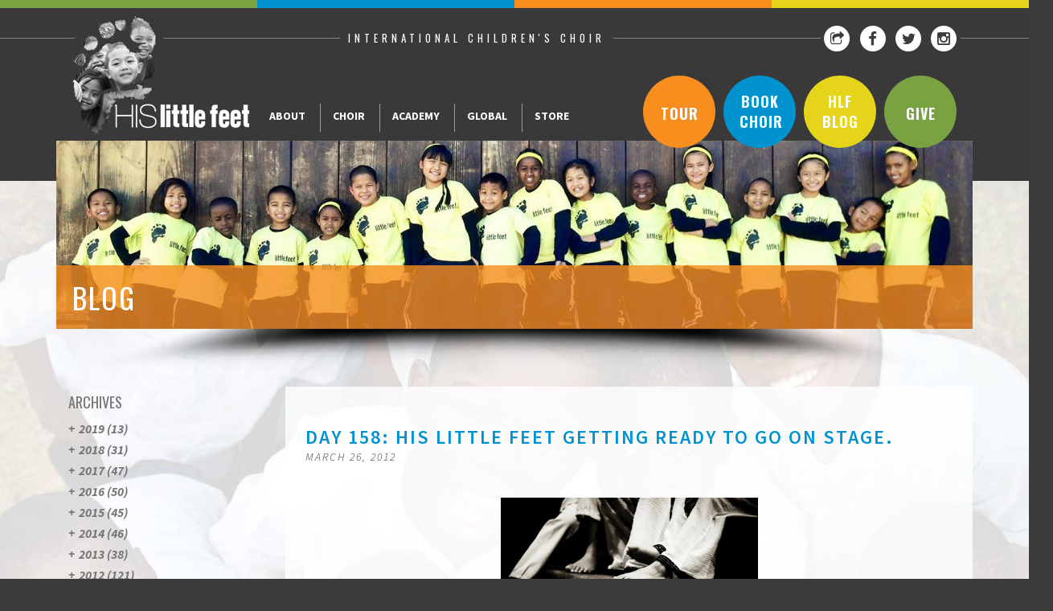

--- FILE ---
content_type: text/html; charset=UTF-8
request_url: https://hislittlefeet.org/day-158-his-little-feet-getting-ready/
body_size: 31115
content:
<!DOCTYPE html>
<html lang="en">
  <head>
    <meta charset="utf-8">
    <title>Day 158: His Little Feet getting ready to go on stage. | </title>
    <meta name="viewport" content="width=device-width, initial-scale=1.0">

    
    <meta name="keywords" content="" />
    <meta name="author" content="PlainJoe Studios">

    <!-- Fav Icons -->
    <link href="https://hislittlefeet.org/wp-content/themes/hlf/favicon.ico" rel="icon" type="image/x-icon" />

    <!-- Latest compiled and minified CSS -->
    <link rel="stylesheet" href="https://maxcdn.bootstrapcdn.com/bootstrap/3.3.6/css/bootstrap.min.css" integrity="sha384-1q8mTJOASx8j1Au+a5WDVnPi2lkFfwwEAa8hDDdjZlpLegxhjVME1fgjWPGmkzs7" crossorigin="anonymous">
    <link rel="stylesheet" href="https://maxcdn.bootstrapcdn.com/font-awesome/4.5.0/css/font-awesome.min.css">

    <!-- My Styles -->
    <link href="https://hislittlefeet.org/wp-content/themes/hlf/style.css" rel="stylesheet">
    <link href="https://hislittlefeet.org/wp-content/themes/hlf/mobilenav.css" rel="stylesheet">
    <link href="https://fonts.googleapis.com/css?family=Source+Sans+Pro:200,300,400,600,700,900,200italic,300italic,400italic,600italic,700italic,900italic" rel='stylesheet' type='text/css'>
    <link href="https://fonts.googleapis.com/css?family=Oswald:400,300,700" rel='stylesheet' type='text/css'>

    <!-- HTML5 shim, for IE6-8 support of HTML5 elements -->
    <!--[if lt IE 9]>
      <script src="http://html5shim.googlecode.com/svn/trunk/html5.js"></script>
    <![endif]-->
    <script src="https://hislittlefeet.org/wp-content/themes/hlf/js/modernizr.custom.js"></script>
<script type="text/javascript">
	var addthis_config = {
              pubid: "hislittlefeet"
        }
</script>
    <script type="text/javascript" src="//s7.addthis.com/js/300/addthis_widget.js"></script>
	  
	<meta name="ahrefs-site-verification" content="37e343623c692f604b84af03b43e3e6f4df7452357167f98819c086b8e2ccb0c">


    <meta name='robots' content='max-image-preview:large' />
	<style>img:is([sizes="auto" i], [sizes^="auto," i]) { contain-intrinsic-size: 3000px 1500px }</style>
	<link rel='dns-prefetch' href='//fonts.googleapis.com' />
<link rel="alternate" type="application/rss+xml" title="His Little Feet &raquo; Day 158: His Little Feet getting ready to go on stage. Comments Feed" href="https://hislittlefeet.org/day-158-his-little-feet-getting-ready/feed/" />
<script type="text/javascript">
/* <![CDATA[ */
window._wpemojiSettings = {"baseUrl":"https:\/\/s.w.org\/images\/core\/emoji\/16.0.1\/72x72\/","ext":".png","svgUrl":"https:\/\/s.w.org\/images\/core\/emoji\/16.0.1\/svg\/","svgExt":".svg","source":{"concatemoji":"https:\/\/hislittlefeet.org\/wp-includes\/js\/wp-emoji-release.min.js?ver=6.8.3"}};
/*! This file is auto-generated */
!function(s,n){var o,i,e;function c(e){try{var t={supportTests:e,timestamp:(new Date).valueOf()};sessionStorage.setItem(o,JSON.stringify(t))}catch(e){}}function p(e,t,n){e.clearRect(0,0,e.canvas.width,e.canvas.height),e.fillText(t,0,0);var t=new Uint32Array(e.getImageData(0,0,e.canvas.width,e.canvas.height).data),a=(e.clearRect(0,0,e.canvas.width,e.canvas.height),e.fillText(n,0,0),new Uint32Array(e.getImageData(0,0,e.canvas.width,e.canvas.height).data));return t.every(function(e,t){return e===a[t]})}function u(e,t){e.clearRect(0,0,e.canvas.width,e.canvas.height),e.fillText(t,0,0);for(var n=e.getImageData(16,16,1,1),a=0;a<n.data.length;a++)if(0!==n.data[a])return!1;return!0}function f(e,t,n,a){switch(t){case"flag":return n(e,"\ud83c\udff3\ufe0f\u200d\u26a7\ufe0f","\ud83c\udff3\ufe0f\u200b\u26a7\ufe0f")?!1:!n(e,"\ud83c\udde8\ud83c\uddf6","\ud83c\udde8\u200b\ud83c\uddf6")&&!n(e,"\ud83c\udff4\udb40\udc67\udb40\udc62\udb40\udc65\udb40\udc6e\udb40\udc67\udb40\udc7f","\ud83c\udff4\u200b\udb40\udc67\u200b\udb40\udc62\u200b\udb40\udc65\u200b\udb40\udc6e\u200b\udb40\udc67\u200b\udb40\udc7f");case"emoji":return!a(e,"\ud83e\udedf")}return!1}function g(e,t,n,a){var r="undefined"!=typeof WorkerGlobalScope&&self instanceof WorkerGlobalScope?new OffscreenCanvas(300,150):s.createElement("canvas"),o=r.getContext("2d",{willReadFrequently:!0}),i=(o.textBaseline="top",o.font="600 32px Arial",{});return e.forEach(function(e){i[e]=t(o,e,n,a)}),i}function t(e){var t=s.createElement("script");t.src=e,t.defer=!0,s.head.appendChild(t)}"undefined"!=typeof Promise&&(o="wpEmojiSettingsSupports",i=["flag","emoji"],n.supports={everything:!0,everythingExceptFlag:!0},e=new Promise(function(e){s.addEventListener("DOMContentLoaded",e,{once:!0})}),new Promise(function(t){var n=function(){try{var e=JSON.parse(sessionStorage.getItem(o));if("object"==typeof e&&"number"==typeof e.timestamp&&(new Date).valueOf()<e.timestamp+604800&&"object"==typeof e.supportTests)return e.supportTests}catch(e){}return null}();if(!n){if("undefined"!=typeof Worker&&"undefined"!=typeof OffscreenCanvas&&"undefined"!=typeof URL&&URL.createObjectURL&&"undefined"!=typeof Blob)try{var e="postMessage("+g.toString()+"("+[JSON.stringify(i),f.toString(),p.toString(),u.toString()].join(",")+"));",a=new Blob([e],{type:"text/javascript"}),r=new Worker(URL.createObjectURL(a),{name:"wpTestEmojiSupports"});return void(r.onmessage=function(e){c(n=e.data),r.terminate(),t(n)})}catch(e){}c(n=g(i,f,p,u))}t(n)}).then(function(e){for(var t in e)n.supports[t]=e[t],n.supports.everything=n.supports.everything&&n.supports[t],"flag"!==t&&(n.supports.everythingExceptFlag=n.supports.everythingExceptFlag&&n.supports[t]);n.supports.everythingExceptFlag=n.supports.everythingExceptFlag&&!n.supports.flag,n.DOMReady=!1,n.readyCallback=function(){n.DOMReady=!0}}).then(function(){return e}).then(function(){var e;n.supports.everything||(n.readyCallback(),(e=n.source||{}).concatemoji?t(e.concatemoji):e.wpemoji&&e.twemoji&&(t(e.twemoji),t(e.wpemoji)))}))}((window,document),window._wpemojiSettings);
/* ]]> */
</script>
<style id='wp-emoji-styles-inline-css' type='text/css'>

	img.wp-smiley, img.emoji {
		display: inline !important;
		border: none !important;
		box-shadow: none !important;
		height: 1em !important;
		width: 1em !important;
		margin: 0 0.07em !important;
		vertical-align: -0.1em !important;
		background: none !important;
		padding: 0 !important;
	}
</style>
<link rel='stylesheet' id='wp-block-library-css' href='https://hislittlefeet.org/wp-includes/css/dist/block-library/style.min.css?ver=6.8.3' type='text/css' media='all' />
<style id='classic-theme-styles-inline-css' type='text/css'>
/*! This file is auto-generated */
.wp-block-button__link{color:#fff;background-color:#32373c;border-radius:9999px;box-shadow:none;text-decoration:none;padding:calc(.667em + 2px) calc(1.333em + 2px);font-size:1.125em}.wp-block-file__button{background:#32373c;color:#fff;text-decoration:none}
</style>
<style id='js-archive-list-archive-widget-style-inline-css' type='text/css'>
/*!***************************************************************************************************************************************************************************************************************************************!*\
  !*** css ./node_modules/css-loader/dist/cjs.js??ruleSet[1].rules[4].use[1]!./node_modules/postcss-loader/dist/cjs.js??ruleSet[1].rules[4].use[2]!./node_modules/sass-loader/dist/cjs.js??ruleSet[1].rules[4].use[3]!./src/style.scss ***!
  \***************************************************************************************************************************************************************************************************************************************/
@charset "UTF-8";
/**
 * The following styles get applied both on the front of your site
 * and in the editor.
 *
 * Replace them with your own styles or remove the file completely.
 */
.js-archive-list a,
.js-archive-list a:focus,
.js-archive-list a:hover {
  text-decoration: none;
}
.js-archive-list .loading {
  display: inline-block;
  padding-left: 5px;
  vertical-align: middle;
  width: 25px;
}

.jal-hide {
  display: none;
}

.widget_jaw_widget ul.jaw_widget,
ul.jaw_widget ul,
body .wp-block-js-archive-list-archive-widget ul.jaw_widget,
body .wp-block-js-archive-list-archive-widget ul.jaw_widget ul,
body ul.jaw_widget {
  list-style: none;
  margin-left: 0;
  padding-left: 0;
}

.widget_jaw_widget ul.jaw_widget li,
.wp-block-js-archive-list-archive-widget ul.jaw_widget li,
.jaw_widget ul li {
  padding-left: 1rem;
  list-style: none;
}
.widget_jaw_widget ul.jaw_widget li::before,
.wp-block-js-archive-list-archive-widget ul.jaw_widget li::before,
.jaw_widget ul li::before {
  content: "";
}
.widget_jaw_widget ul.jaw_widget li .post-date,
.wp-block-js-archive-list-archive-widget ul.jaw_widget li .post-date,
.jaw_widget ul li .post-date {
  padding-left: 5px;
}
.widget_jaw_widget ul.jaw_widget li .post-date::before,
.wp-block-js-archive-list-archive-widget ul.jaw_widget li .post-date::before,
.jaw_widget ul li .post-date::before {
  content: "—";
  padding-right: 5px;
}

/** Bullet's padding **/
.jaw_symbol {
  margin-right: 0.5rem;
}

/*# sourceMappingURL=style-index.css.map*/
</style>
<link rel='stylesheet' id='quotescollection-block-quotes-css' href='https://hislittlefeet.org/wp-content/plugins/quotes-collection/blocks/quotes/style.css?ver=1573234380' type='text/css' media='all' />
<link rel='stylesheet' id='quotescollection-block-random-quote-css' href='https://hislittlefeet.org/wp-content/plugins/quotes-collection/blocks/random-quote/style.css?ver=1573234381' type='text/css' media='all' />
<style id='global-styles-inline-css' type='text/css'>
:root{--wp--preset--aspect-ratio--square: 1;--wp--preset--aspect-ratio--4-3: 4/3;--wp--preset--aspect-ratio--3-4: 3/4;--wp--preset--aspect-ratio--3-2: 3/2;--wp--preset--aspect-ratio--2-3: 2/3;--wp--preset--aspect-ratio--16-9: 16/9;--wp--preset--aspect-ratio--9-16: 9/16;--wp--preset--color--black: #000000;--wp--preset--color--cyan-bluish-gray: #abb8c3;--wp--preset--color--white: #ffffff;--wp--preset--color--pale-pink: #f78da7;--wp--preset--color--vivid-red: #cf2e2e;--wp--preset--color--luminous-vivid-orange: #ff6900;--wp--preset--color--luminous-vivid-amber: #fcb900;--wp--preset--color--light-green-cyan: #7bdcb5;--wp--preset--color--vivid-green-cyan: #00d084;--wp--preset--color--pale-cyan-blue: #8ed1fc;--wp--preset--color--vivid-cyan-blue: #0693e3;--wp--preset--color--vivid-purple: #9b51e0;--wp--preset--gradient--vivid-cyan-blue-to-vivid-purple: linear-gradient(135deg,rgba(6,147,227,1) 0%,rgb(155,81,224) 100%);--wp--preset--gradient--light-green-cyan-to-vivid-green-cyan: linear-gradient(135deg,rgb(122,220,180) 0%,rgb(0,208,130) 100%);--wp--preset--gradient--luminous-vivid-amber-to-luminous-vivid-orange: linear-gradient(135deg,rgba(252,185,0,1) 0%,rgba(255,105,0,1) 100%);--wp--preset--gradient--luminous-vivid-orange-to-vivid-red: linear-gradient(135deg,rgba(255,105,0,1) 0%,rgb(207,46,46) 100%);--wp--preset--gradient--very-light-gray-to-cyan-bluish-gray: linear-gradient(135deg,rgb(238,238,238) 0%,rgb(169,184,195) 100%);--wp--preset--gradient--cool-to-warm-spectrum: linear-gradient(135deg,rgb(74,234,220) 0%,rgb(151,120,209) 20%,rgb(207,42,186) 40%,rgb(238,44,130) 60%,rgb(251,105,98) 80%,rgb(254,248,76) 100%);--wp--preset--gradient--blush-light-purple: linear-gradient(135deg,rgb(255,206,236) 0%,rgb(152,150,240) 100%);--wp--preset--gradient--blush-bordeaux: linear-gradient(135deg,rgb(254,205,165) 0%,rgb(254,45,45) 50%,rgb(107,0,62) 100%);--wp--preset--gradient--luminous-dusk: linear-gradient(135deg,rgb(255,203,112) 0%,rgb(199,81,192) 50%,rgb(65,88,208) 100%);--wp--preset--gradient--pale-ocean: linear-gradient(135deg,rgb(255,245,203) 0%,rgb(182,227,212) 50%,rgb(51,167,181) 100%);--wp--preset--gradient--electric-grass: linear-gradient(135deg,rgb(202,248,128) 0%,rgb(113,206,126) 100%);--wp--preset--gradient--midnight: linear-gradient(135deg,rgb(2,3,129) 0%,rgb(40,116,252) 100%);--wp--preset--font-size--small: 13px;--wp--preset--font-size--medium: 20px;--wp--preset--font-size--large: 36px;--wp--preset--font-size--x-large: 42px;--wp--preset--spacing--20: 0.44rem;--wp--preset--spacing--30: 0.67rem;--wp--preset--spacing--40: 1rem;--wp--preset--spacing--50: 1.5rem;--wp--preset--spacing--60: 2.25rem;--wp--preset--spacing--70: 3.38rem;--wp--preset--spacing--80: 5.06rem;--wp--preset--shadow--natural: 6px 6px 9px rgba(0, 0, 0, 0.2);--wp--preset--shadow--deep: 12px 12px 50px rgba(0, 0, 0, 0.4);--wp--preset--shadow--sharp: 6px 6px 0px rgba(0, 0, 0, 0.2);--wp--preset--shadow--outlined: 6px 6px 0px -3px rgba(255, 255, 255, 1), 6px 6px rgba(0, 0, 0, 1);--wp--preset--shadow--crisp: 6px 6px 0px rgba(0, 0, 0, 1);}:where(.is-layout-flex){gap: 0.5em;}:where(.is-layout-grid){gap: 0.5em;}body .is-layout-flex{display: flex;}.is-layout-flex{flex-wrap: wrap;align-items: center;}.is-layout-flex > :is(*, div){margin: 0;}body .is-layout-grid{display: grid;}.is-layout-grid > :is(*, div){margin: 0;}:where(.wp-block-columns.is-layout-flex){gap: 2em;}:where(.wp-block-columns.is-layout-grid){gap: 2em;}:where(.wp-block-post-template.is-layout-flex){gap: 1.25em;}:where(.wp-block-post-template.is-layout-grid){gap: 1.25em;}.has-black-color{color: var(--wp--preset--color--black) !important;}.has-cyan-bluish-gray-color{color: var(--wp--preset--color--cyan-bluish-gray) !important;}.has-white-color{color: var(--wp--preset--color--white) !important;}.has-pale-pink-color{color: var(--wp--preset--color--pale-pink) !important;}.has-vivid-red-color{color: var(--wp--preset--color--vivid-red) !important;}.has-luminous-vivid-orange-color{color: var(--wp--preset--color--luminous-vivid-orange) !important;}.has-luminous-vivid-amber-color{color: var(--wp--preset--color--luminous-vivid-amber) !important;}.has-light-green-cyan-color{color: var(--wp--preset--color--light-green-cyan) !important;}.has-vivid-green-cyan-color{color: var(--wp--preset--color--vivid-green-cyan) !important;}.has-pale-cyan-blue-color{color: var(--wp--preset--color--pale-cyan-blue) !important;}.has-vivid-cyan-blue-color{color: var(--wp--preset--color--vivid-cyan-blue) !important;}.has-vivid-purple-color{color: var(--wp--preset--color--vivid-purple) !important;}.has-black-background-color{background-color: var(--wp--preset--color--black) !important;}.has-cyan-bluish-gray-background-color{background-color: var(--wp--preset--color--cyan-bluish-gray) !important;}.has-white-background-color{background-color: var(--wp--preset--color--white) !important;}.has-pale-pink-background-color{background-color: var(--wp--preset--color--pale-pink) !important;}.has-vivid-red-background-color{background-color: var(--wp--preset--color--vivid-red) !important;}.has-luminous-vivid-orange-background-color{background-color: var(--wp--preset--color--luminous-vivid-orange) !important;}.has-luminous-vivid-amber-background-color{background-color: var(--wp--preset--color--luminous-vivid-amber) !important;}.has-light-green-cyan-background-color{background-color: var(--wp--preset--color--light-green-cyan) !important;}.has-vivid-green-cyan-background-color{background-color: var(--wp--preset--color--vivid-green-cyan) !important;}.has-pale-cyan-blue-background-color{background-color: var(--wp--preset--color--pale-cyan-blue) !important;}.has-vivid-cyan-blue-background-color{background-color: var(--wp--preset--color--vivid-cyan-blue) !important;}.has-vivid-purple-background-color{background-color: var(--wp--preset--color--vivid-purple) !important;}.has-black-border-color{border-color: var(--wp--preset--color--black) !important;}.has-cyan-bluish-gray-border-color{border-color: var(--wp--preset--color--cyan-bluish-gray) !important;}.has-white-border-color{border-color: var(--wp--preset--color--white) !important;}.has-pale-pink-border-color{border-color: var(--wp--preset--color--pale-pink) !important;}.has-vivid-red-border-color{border-color: var(--wp--preset--color--vivid-red) !important;}.has-luminous-vivid-orange-border-color{border-color: var(--wp--preset--color--luminous-vivid-orange) !important;}.has-luminous-vivid-amber-border-color{border-color: var(--wp--preset--color--luminous-vivid-amber) !important;}.has-light-green-cyan-border-color{border-color: var(--wp--preset--color--light-green-cyan) !important;}.has-vivid-green-cyan-border-color{border-color: var(--wp--preset--color--vivid-green-cyan) !important;}.has-pale-cyan-blue-border-color{border-color: var(--wp--preset--color--pale-cyan-blue) !important;}.has-vivid-cyan-blue-border-color{border-color: var(--wp--preset--color--vivid-cyan-blue) !important;}.has-vivid-purple-border-color{border-color: var(--wp--preset--color--vivid-purple) !important;}.has-vivid-cyan-blue-to-vivid-purple-gradient-background{background: var(--wp--preset--gradient--vivid-cyan-blue-to-vivid-purple) !important;}.has-light-green-cyan-to-vivid-green-cyan-gradient-background{background: var(--wp--preset--gradient--light-green-cyan-to-vivid-green-cyan) !important;}.has-luminous-vivid-amber-to-luminous-vivid-orange-gradient-background{background: var(--wp--preset--gradient--luminous-vivid-amber-to-luminous-vivid-orange) !important;}.has-luminous-vivid-orange-to-vivid-red-gradient-background{background: var(--wp--preset--gradient--luminous-vivid-orange-to-vivid-red) !important;}.has-very-light-gray-to-cyan-bluish-gray-gradient-background{background: var(--wp--preset--gradient--very-light-gray-to-cyan-bluish-gray) !important;}.has-cool-to-warm-spectrum-gradient-background{background: var(--wp--preset--gradient--cool-to-warm-spectrum) !important;}.has-blush-light-purple-gradient-background{background: var(--wp--preset--gradient--blush-light-purple) !important;}.has-blush-bordeaux-gradient-background{background: var(--wp--preset--gradient--blush-bordeaux) !important;}.has-luminous-dusk-gradient-background{background: var(--wp--preset--gradient--luminous-dusk) !important;}.has-pale-ocean-gradient-background{background: var(--wp--preset--gradient--pale-ocean) !important;}.has-electric-grass-gradient-background{background: var(--wp--preset--gradient--electric-grass) !important;}.has-midnight-gradient-background{background: var(--wp--preset--gradient--midnight) !important;}.has-small-font-size{font-size: var(--wp--preset--font-size--small) !important;}.has-medium-font-size{font-size: var(--wp--preset--font-size--medium) !important;}.has-large-font-size{font-size: var(--wp--preset--font-size--large) !important;}.has-x-large-font-size{font-size: var(--wp--preset--font-size--x-large) !important;}
:where(.wp-block-post-template.is-layout-flex){gap: 1.25em;}:where(.wp-block-post-template.is-layout-grid){gap: 1.25em;}
:where(.wp-block-columns.is-layout-flex){gap: 2em;}:where(.wp-block-columns.is-layout-grid){gap: 2em;}
:root :where(.wp-block-pullquote){font-size: 1.5em;line-height: 1.6;}
</style>
<link rel='stylesheet' id='adamlabsgallery-plugin-settings-css' href='https://hislittlefeet.org/wp-content/plugins/photo-gallery-portfolio/com/public/assets/css/settings.css?ver=1.1.0' type='text/css' media='all' />
<link rel='stylesheet' id='adamlabs-open-sans-css' href='https://fonts.googleapis.com/css?family=Open+Sans%3A300%2C400%2C600%2C700%2C800&#038;ver=6.8.3' type='text/css' media='all' />
<link rel='stylesheet' id='adamlabs-raleway-css' href='https://fonts.googleapis.com/css?family=Raleway%3A100%2C200%2C300%2C400%2C500%2C600%2C700%2C800%2C900&#038;ver=6.8.3' type='text/css' media='all' />
<link rel='stylesheet' id='adamlabs-droid-serif-css' href='https://fonts.googleapis.com/css?family=Droid+Serif%3A400%2C700&#038;ver=6.8.3' type='text/css' media='all' />
<link rel='stylesheet' id='adamlabs-fontello-css' href='https://hislittlefeet.org/wp-content/plugins/photo-gallery-portfolio/com/public/assets/font/fontello/css/fontello.css?ver=1.1.0' type='text/css' media='all' />
<link rel='stylesheet' id='quotescollection-css' href='https://hislittlefeet.org/wp-content/plugins/quotes-collection/css/quotes-collection.css?ver=2.5.2' type='text/css' media='all' />
<script type="text/javascript" src="https://hislittlefeet.org/wp-includes/js/jquery/jquery.min.js?ver=3.7.1" id="jquery-core-js"></script>
<script type="text/javascript" src="https://hislittlefeet.org/wp-includes/js/jquery/jquery-migrate.min.js?ver=3.4.1" id="jquery-migrate-js"></script>
<script type="text/javascript" id="quotescollection-js-extra">
/* <![CDATA[ */
var quotescollectionAjax = {"ajaxUrl":"https:\/\/hislittlefeet.org\/wp-admin\/admin-ajax.php","nonce":"54eacce3e1","nextQuote":"Next quote \u00bb","loading":"Loading...","error":"Error getting quote","autoRefreshMax":"20","autoRefreshCount":"0"};
/* ]]> */
</script>
<script type="text/javascript" src="https://hislittlefeet.org/wp-content/plugins/quotes-collection/js/quotes-collection.js?ver=2.5.2" id="quotescollection-js"></script>
<link rel="https://api.w.org/" href="https://hislittlefeet.org/wp-json/" /><link rel="alternate" title="JSON" type="application/json" href="https://hislittlefeet.org/wp-json/wp/v2/posts/3851" /><link rel="EditURI" type="application/rsd+xml" title="RSD" href="https://hislittlefeet.org/xmlrpc.php?rsd" />
<meta name="generator" content="WordPress 6.8.3" />
<link rel="canonical" href="https://hislittlefeet.org/day-158-his-little-feet-getting-ready/" />
<link rel='shortlink' href='https://hislittlefeet.org/?p=3851' />
<link rel="alternate" title="oEmbed (JSON)" type="application/json+oembed" href="https://hislittlefeet.org/wp-json/oembed/1.0/embed?url=https%3A%2F%2Fhislittlefeet.org%2Fday-158-his-little-feet-getting-ready%2F" />
<link rel="alternate" title="oEmbed (XML)" type="text/xml+oembed" href="https://hislittlefeet.org/wp-json/oembed/1.0/embed?url=https%3A%2F%2Fhislittlefeet.org%2Fday-158-his-little-feet-getting-ready%2F&#038;format=xml" />
<link rel="icon" href="https://hislittlefeet.org/wp-content/uploads/2014/06/HLF-White-Footprint-in-Grey-Circle-150x148.png" sizes="32x32" />
<link rel="icon" href="https://hislittlefeet.org/wp-content/uploads/2014/06/HLF-White-Footprint-in-Grey-Circle.png" sizes="192x192" />
<link rel="apple-touch-icon" href="https://hislittlefeet.org/wp-content/uploads/2014/06/HLF-White-Footprint-in-Grey-Circle.png" />
<meta name="msapplication-TileImage" content="https://hislittlefeet.org/wp-content/uploads/2014/06/HLF-White-Footprint-in-Grey-Circle.png" />

  </head>

<body>
    <div class="row">
        <div class="col-xs-12 colorbars">
            <div class="col-xs-3 green"></div>
            <div class="col-xs-3 blue"></div>
            <div class="col-xs-3 orange"></div>
            <div class="col-xs-3 gold"></div>
            </div>
    </div>

    <div class="row visible-xs mobilemenu">
        <!-- Include Mobile Nav -->
        <div id="dl-menu" class="dl-menuwrapper">
        <button class="dl-trigger">Open Menu</button>
        <ul class="dl-menu text-center">

                <li>
                    <a href="#">About</a>
                    <ul class="dl-submenu">
                        <h1>About</h1>
                        <li class="page_item page-item-16 page_item_has_children"><a href="/about/what-we-do/mission-purpose/">What We Do</a></li>
<li class="page_item page-item-18 page_item_has_children"><a href="/about/who-we-are/meet-choir/">Who We Are</a></li>
<li class="page_item page-item-20 page_item_has_children"><a href="/about/get-involved/be-in-on-it/">Get Involved</a></li>
<li class="page_item page-item-22"><a href="https://hislittlefeet.org/about/faqs/">FAQ</a></li>
<li class="page_item page-item-24"><a href="https://hislittlefeet.org/about/contact/">Contact Us</a></li>
                    </ul>
                </li>
                <li>
                    <a href="#">Choir</a>

                    <ul class="dl-submenu">
                        <h1>Choir</h1>
                        <li class="page_item page-item-26"><a href="https://hislittlefeet.org/choir/about/">What is the Choir?</a></li>
<li class="page_item page-item-28 page_item_has_children"><a href="https://hislittlefeet.org/choir/book-choir/">Book the Choir</a></li>
<li class="page_item page-item-30"><a href="https://hislittlefeet.org/choir/see-choir/">Tour Schedule</a></li>
<li class="page_item page-item-32"><a href="https://hislittlefeet.org/choir/meet-choir/">Meet the Choir</a></li>
<li class="page_item page-item-34"><a href="https://hislittlefeet.org/choir/testimonials/">Testimonials</a></li>
<li class="page_item page-item-36"><a href="https://hislittlefeet.org/choir/photo-album/">Photo Album</a></li>
<li class="page_item page-item-38"><a href="https://hislittlefeet.org/choir/kiddo-video-collection/">Kiddo Video Collection</a></li>
<li class="page_item page-item-40 current_page_parent"><a href="https://hislittlefeet.org/choir/blog/">Blog</a></li>
<li class="page_item page-item-54"><a href="https://hislittlefeet.org/choir/media-player/">Media Player</a></li>
<li class="page_item page-item-42"><a href="https://hislittlefeet.org/choir/faqs/">FAQ</a></li>
                    </ul>

                </li>
                <li>
                    <a href="#">Academy</a>

                    <ul class="dl-submenu">
                        <h1>Academy</h1>
                        <li class="page_item page-item-44 page_item_has_children"><a href="https://hislittlefeet.org/academy/about/">What is the Academy?</a></li>
<li class="page_item page-item-46"><a href="https://hislittlefeet.org/academy/college-scholarship-fund/">College Scholarship Fund</a></li>
<li class="page_item page-item-48"><a href="https://hislittlefeet.org/academy/faqs/">FAQ</a></li>
                    </ul>

                </li>
                <li>
                    <a href="#">Global</a>

                    <ul class="dl-submenu">
                        <h1>Global</h1>
                        <li class="page_item page-item-22934 page_item_has_children"><a href="https://hislittlefeet.org/global/gcc/">Global Community Centers</a></li>
<li class="page_item page-item-23057"><a href="https://hislittlefeet.org/global/alumni-program/">Alumni Program</a></li>
                    </ul>

                </li>
                <li><a href="https://store.hislittlefeet.org/">Store</a></li>
                <li><a href="/choir/blog/" class="">Blog</a>
                <li><a href="/choir/book-choir/">Book The Choir</a></li>
		<li><a href="/choir/see-choir/">Tour Schedule</a></li>
                <li><a href="https://hislittlefeet.org/give/">Give</a></li>
	       <!-- <li><a href="/about/get-involved/step-up-5k-2016/">Step Up! 5K</a></li>-->

            <div class="circles text-center hidden-xs">
              <a href="/give/" class="green">Give</a>
                <a href="/choir/blog/" class="gold">blog</a>
			    <a href="/book-choir/" class="blue">Book Choir</a>
                <a href="/choir/see-choir/" class="orange">Tour</a>
            </div>
        </ul>
    </div><!-- /dl-menuwrapper -->    </div>


    <div class="row header">
        <div class="container">
            <div class="col-sm-12">
                <div class="row">
                    <div class="col-sm-5 col-sm-offset-3 text-center">
                        <h2>International Children's Choir</h2>
                    </div>
                    <div class="col-sm-4 social text-right hidden-xs">
                        <a href="#" class="addthis_button_compact" target="_blank">
                          <span class="fa-stack fa-lg">
                            <i class="fa fa-circle fa-stack-2x"></i>
                            <i class="fa fa-share-square-o fa-stack-1x fa-inverse"></i>
                          </span>
                        </a>
                        <a href="https://www.facebook.com/pages/His-Little-Feet/196984603966?ref=hl" target="_blank">
                          <span class="fa-stack fa-lg">
                            <i class="fa fa-circle fa-stack-2x"></i>
                            <i class="fa fa-facebook fa-stack-1x fa-inverse"></i>
                          </span>
                        </a>
                        <a href="https://twitter.com/hislittlefeet " target="_blank">
                          <span class="fa-stack fa-lg">
                            <i class="fa fa-circle fa-stack-2x"></i>
                            <i class="fa fa-twitter fa-stack-1x fa-inverse"></i>
                          </span>
                        </a>
                        <a href="https://instagram.com/hislittlefeetchoir" target="_blank">
                          <span class="fa-stack fa-lg">
                            <i class="fa fa-circle fa-stack-2x"></i>
                            <i class="fa fa-instagram fa-stack-1x fa-inverse"></i>
                          </span>
                        </a>
                    </div>
                </div>
                <div class="row menu">
                    <div class="col-sm-12">
                        <div class="hlflogo pull-left">
                            <a href="/" class="logo"></a>
                        </div>
                        <ul class="hidden-xs">
                                                    <li>
                                <a href="/about/what-we-do/mission-purpose/" class="">About</a>
                                <ul>
                                    <li>
                                        <h1>About</h1>
                                        <div class="short-desc">
                                            <p>His Little Feet exists to help, love and train orphaned and vulnerable children worldwide through the His Little Feet International Children’s Choir and Life Training Academy.</p>
                                        </div>
                                        <div class="main-sub-menu">
                                            <ul>
                                                <li class="page_item page-item-16 page_item_has_children"><a href="/about/what-we-do/mission-purpose/">What We Do</a></li>
<li class="page_item page-item-18 page_item_has_children"><a href="/about/who-we-are/meet-choir/">Who We Are</a></li>
<li class="page_item page-item-20 page_item_has_children"><a href="/about/get-involved/be-in-on-it/">Get Involved</a></li>
<li class="page_item page-item-22"><a href="https://hislittlefeet.org/about/faqs/">FAQ</a></li>
<li class="page_item page-item-24"><a href="https://hislittlefeet.org/about/contact/">Contact Us</a></li>
                                            </ul>
                                        </div>
                                    </li>
                                </ul>
                            </li>
                            <li>
                                <a href="/choir/about/" class="">Choir</a>
                                <ul>
                                    <li>
                                        <h1>Choir</h1>
                                        <div class="short-desc">
                                            <p>His Little Feet International Children’s Choir tours the United States being a voice for orphaned and vulnerable children worldwide.</p>
                                        </div>
                                        <div class="main-sub-menu">
                                            <ul>
                                                <li class="page_item page-item-26"><a href="https://hislittlefeet.org/choir/about/">What is the Choir?</a></li>
<li class="page_item page-item-28 page_item_has_children"><a href="https://hislittlefeet.org/choir/book-choir/">Book the Choir</a></li>
<li class="page_item page-item-30"><a href="https://hislittlefeet.org/choir/see-choir/">Tour Schedule</a></li>
<li class="page_item page-item-32"><a href="https://hislittlefeet.org/choir/meet-choir/">Meet the Choir</a></li>
<li class="page_item page-item-34"><a href="https://hislittlefeet.org/choir/testimonials/">Testimonials</a></li>
<li class="page_item page-item-36"><a href="https://hislittlefeet.org/choir/photo-album/">Photo Album</a></li>
<li class="page_item page-item-38"><a href="https://hislittlefeet.org/choir/kiddo-video-collection/">Kiddo Video Collection</a></li>
<li class="page_item page-item-40 current_page_parent"><a href="https://hislittlefeet.org/choir/blog/">Blog</a></li>
<li class="page_item page-item-54"><a href="https://hislittlefeet.org/choir/media-player/">Media Player</a></li>
<li class="page_item page-item-42"><a href="https://hislittlefeet.org/choir/faqs/">FAQ</a></li>
                                            </ul>
                                        </div>
                                    </li>
                                </ul>
                            </li>
                            <li>
                                <a href="/academy/about/" class="">Academy</a>
                                <ul>
                                    <li>
                                        <h1>Academy</h1>
                                        <div class="short-desc">
                                            <p>While the His Little Feet International Children’s Choir are in the States, they participate in the His Little Feet Life Training Academy where they receive tutoring and training in academics, performing arts, and life skills.</p>
                                        </div>
                                        <div class="main-sub-menu">
                                            <ul>
                                                <li class="page_item page-item-44 page_item_has_children"><a href="https://hislittlefeet.org/academy/about/">What is the Academy?</a></li>
<li class="page_item page-item-46"><a href="https://hislittlefeet.org/academy/college-scholarship-fund/">College Scholarship Fund</a></li>
<li class="page_item page-item-48"><a href="https://hislittlefeet.org/academy/faqs/">FAQ</a></li>
                                            </ul>
                                        </div>
                                    </li>
                                </ul>
                            </li>
                            <li>
                                <a href="/global/" class="">Global</a>
                                <ul>
                                    <li>
                                        <h1>Global</h1>
                                        <div class="short-desc">
                                            <p>HLF Global consists of Community Centers, as well as our Alumni Program. Each serve as a beacon of hope and light for the HLF communities throughout the world.</p>
                                        </div>
                                        <div class="main-sub-menu">
                                            <ul>
                                                <li class="page_item page-item-22934 page_item_has_children"><a href="https://hislittlefeet.org/global/gcc/">Global Community Centers</a></li>
<li class="page_item page-item-23057"><a href="https://hislittlefeet.org/global/alumni-program/">Alumni Program</a></li>
                                            </ul>
                                        </div>
                                    </li>
                                </ul>
                            </li>
                            <li>
                                <a href="https://store.hislittlefeet.org/">Store</a>
                                <ul>
                                    <li>
                                        <h1>Store</h1>
                                        <div class="short-desc">
                                            <p>Shop His Little Feet online and provide help for children in need.</p>
                                        </div>
                                        <div class="main-sub-menu">
                                            <ul>
                                                <li><a href="https://store.hislittlefeet.org/">Shop Now</a></li>
                                            </ul>
                                        </div>
                                    </li>
                                </ul>
                            </li>
                            <!-- <li><a href="/choir/blog/" class="">Blog</a></li> -->
                        </ul>
                        <div class="circles text-center hidden-xs">
			    <a href="/give/" target="_blank" class="green">Give</a>
                <a href="/choir/blog/" class="gold">hlf blog</a>
			    <a href="/choir/book-choir/" class="blue">Book Choir</a>
                <a href="/choir/see-choir/" class="orange">Tour</a>
                        </div>
                    </div>
                </div>
            </div>

        </div>
    </div>
    <div class="row content-area">
        <div class="row header-bg">
            <div class="header-bar"></div>
            <div class="container">
                <div class="col-sm-12 page-title header-img" style="background-image: url('/wp-content/uploads/2024/04/Blog-Subpage-Banner-FINALa.jpg')">
                    <h1 class="orangealpha"><!-- <a href="/choir.blog"></a> -->Blog</h1>
                </div>
                <div class="col-sm-12">
                    <img src="https://hislittlefeet.org/wp-content/themes/hlf/imgs/dropshadow.png" class="img-responsive">
                </div>
            </div>
        </div>

        
        <div class="row">
            <div class="container">
                <div class="col-sm-3 hidden-xs">
		    <h4 class="archive-listText">Archives</h4>
                    <ul class="jaw_widget legacy preload"  data-accordion="0"   data-effect="slide"   data-ex_sym="+"   data-con_sym="-" ><li ><a class="jaw_year jaw_symbol_wrapper" title="2019" href="https://hislittlefeet.org/2019/"><span class="jaw_symbol">+</span><span class="year">2019 (13)</span></a><ul class="jaw_months jal-hide"><li ><a class="jaw_month jaw_symbol_wrapper" href="https://hislittlefeet.org/2019/09/" title="September"><span class="jaw_symbol">+</span>&nbsp;<span class="month">September (1)</span></a><ul class="jal-hide"><li ><a class="jw_post" href="https://hislittlefeet.org/hlf-news-and-updates/" title="HLF News and Updates">HLF News and Updates</a></li></ul></li> <li ><a class="jaw_month jaw_symbol_wrapper" href="https://hislittlefeet.org/2019/08/" title="August"><span class="jaw_symbol">+</span>&nbsp;<span class="month">August (1)</span></a><ul class="jal-hide"><li ><a class="jw_post" href="https://hislittlefeet.org/our-latest-steps-baptisms-and-final-goodbyes/" title="(our latest steps): Baptisms and Final Goodbyes">(our latest steps): Baptisms and Final Goodbyes</a></li></ul></li> <li ><a class="jaw_month jaw_symbol_wrapper" href="https://hislittlefeet.org/2019/07/" title="July"><span class="jaw_symbol">+</span>&nbsp;<span class="month">July (1)</span></a><ul class="jal-hide"><li ><a class="jw_post" href="https://hislittlefeet.org/our-latest-steps-final-week-in-colorado/" title="(our latest steps): Final Week in Colorado">(our latest steps): Final Week in Colorado</a></li></ul></li> <li ><a class="jaw_month jaw_symbol_wrapper" href="https://hislittlefeet.org/2019/06/" title="June"><span class="jaw_symbol">+</span>&nbsp;<span class="month">June (1)</span></a><ul class="jal-hide"><li ><a class="jw_post" href="https://hislittlefeet.org/our-latest-steps-final-leg-of-tour/" title="(our latest steps): Final Leg of Tour">(our latest steps): Final Leg of Tour</a></li></ul></li> <li ><a class="jaw_month jaw_symbol_wrapper" href="https://hislittlefeet.org/2019/05/" title="May"><span class="jaw_symbol">+</span>&nbsp;<span class="month">May (3)</span></a><ul class="jal-hide"><li ><a class="jw_post" href="https://hislittlefeet.org/our-latest-steps-the-dakotas/" title="(our latest steps): The Dakotas">(our latest steps): The Dakotas</a></li><li ><a class="jw_post" href="https://hislittlefeet.org/our-latest-steps-easter-week/" title="(our latest steps): Easter Week">(our latest steps): Easter Week</a></li><li ><a class="jw_post" href="https://hislittlefeet.org/our-latest-steps-colorado-texas/" title="(our latest steps): Colorado &amp; Texas!">(our latest steps): Colorado & Texas!</a></li></ul></li> <li ><a class="jaw_month jaw_symbol_wrapper" href="https://hislittlefeet.org/2019/03/" title="March"><span class="jaw_symbol">+</span>&nbsp;<span class="month">March (1)</span></a><ul class="jal-hide"><li ><a class="jw_post" href="https://hislittlefeet.org/our-latest-steps-washington-state/" title="(our latest steps): Washington State">(our latest steps): Washington State</a></li></ul></li> <li ><a class="jaw_month jaw_symbol_wrapper" href="https://hislittlefeet.org/2019/02/" title="February"><span class="jaw_symbol">+</span>&nbsp;<span class="month">February (3)</span></a><ul class="jal-hide"><li ><a class="jw_post" href="https://hislittlefeet.org/our-latest-steps-northern-california/" title="(our latest steps): Northern California">(our latest steps): Northern California</a></li><li ><a class="jw_post" href="https://hislittlefeet.org/__trashed/" title="(our latest steps): Disneyland &amp; the Beach">(our latest steps): Disneyland & the Beach</a></li><li ><a class="jw_post" href="https://hislittlefeet.org/our-latest-steps-a-week-in-the-mountains/" title="(our latest steps): A Week in the Mountains">(our latest steps): A Week in the Mountains</a></li></ul></li> <li ><a class="jaw_month jaw_symbol_wrapper" href="https://hislittlefeet.org/2019/01/" title="January"><span class="jaw_symbol">+</span>&nbsp;<span class="month">January (2)</span></a><ul class="jal-hide"><li ><a class="jw_post" href="https://hislittlefeet.org/our-latest-steps-christmas-break-in-windsor/" title="(our latest steps): Christmas Break in Windsor">(our latest steps): Christmas Break in Windsor</a></li><li ><a class="jw_post" href="https://hislittlefeet.org/our-latest-steps-christmas-week/" title="(our latest steps): Christmas Week">(our latest steps): Christmas Week</a></li></ul></li> </ul></li><li ><a class="jaw_year jaw_symbol_wrapper" title="2018" href="https://hislittlefeet.org/2018/"><span class="jaw_symbol">+</span><span class="year">2018 (31)</span></a><ul class="jaw_months jal-hide"><li ><a class="jaw_month jaw_symbol_wrapper" href="https://hislittlefeet.org/2018/12/" title="December"><span class="jaw_symbol">+</span>&nbsp;<span class="month">December (1)</span></a><ul class="jal-hide"><li ><a class="jw_post" href="https://hislittlefeet.org/our-latest-steps-a-week-in-the-south/" title="(our latest steps): A Week in the South">(our latest steps): A Week in the South</a></li></ul></li> <li ><a class="jaw_month jaw_symbol_wrapper" href="https://hislittlefeet.org/2018/11/" title="November"><span class="jaw_symbol">+</span>&nbsp;<span class="month">November (3)</span></a><ul class="jal-hide"><li ><a class="jw_post" href="https://hislittlefeet.org/our-latest-steps-thanksgiving-week/" title="(our latest steps): Thanksgiving Week!">(our latest steps): Thanksgiving Week!</a></li><li ><a class="jw_post" href="https://hislittlefeet.org/our-latest-steps-michigan/" title="(our latest steps): Michigan">(our latest steps): Michigan</a></li><li ><a class="jw_post" href="https://hislittlefeet.org/our-latest-steps-the-midwest/" title="(our latest steps): The Midwest">(our latest steps): The Midwest</a></li></ul></li> <li ><a class="jaw_month jaw_symbol_wrapper" href="https://hislittlefeet.org/2018/10/" title="October"><span class="jaw_symbol">+</span>&nbsp;<span class="month">October (2)</span></a><ul class="jal-hide"><li ><a class="jw_post" href="https://hislittlefeet.org/our-latest-steps-first-week-on-the-road/" title="(Our latest steps): First Week on the Road">(Our latest steps): First Week on the Road</a></li><li ><a class="jw_post" href="https://hislittlefeet.org/our-latest-steps-our-first-week-of-concerts/" title="(our latest steps): Our First Week of Concerts!">(our latest steps): Our First Week of Concerts!</a></li></ul></li> <li ><a class="jaw_month jaw_symbol_wrapper" href="https://hislittlefeet.org/2018/09/" title="September"><span class="jaw_symbol">+</span>&nbsp;<span class="month">September (1)</span></a><ul class="jal-hide"><li ><a class="jw_post" href="https://hislittlefeet.org/our-latest-steps-all-things-possible-tour/" title="(our latest steps): All Things Possible Tour!">(our latest steps): All Things Possible Tour!</a></li></ul></li> <li ><a class="jaw_month jaw_symbol_wrapper" href="https://hislittlefeet.org/2018/08/" title="August"><span class="jaw_symbol">+</span>&nbsp;<span class="month">August (3)</span></a><ul class="jal-hide"><li ><a class="jw_post" href="https://hislittlefeet.org/our-latest-steps-introducing-rwanda/" title="(our latest steps): Introducing Rwanda">(our latest steps): Introducing Rwanda</a></li><li ><a class="jw_post" href="https://hislittlefeet.org/latest-steps-introducing-kenya/" title="(our latest steps): Celebrating Kenya">(our latest steps): Celebrating Kenya</a></li><li ><a class="jw_post" href="https://hislittlefeet.org/our-latest-steps-celebrating-india-2/" title="(our latest steps): Celebrating India">(our latest steps): Celebrating India</a></li></ul></li> <li ><a class="jaw_month jaw_symbol_wrapper" href="https://hislittlefeet.org/2018/06/" title="June"><span class="jaw_symbol">+</span>&nbsp;<span class="month">June (2)</span></a><ul class="jal-hide"><li ><a class="jw_post" href="https://hislittlefeet.org/latest-steps-album-recording/" title="(our latest steps): Album Recording">(our latest steps): Album Recording</a></li><li ><a class="jw_post" href="https://hislittlefeet.org/latest-steps-last-travel-week-tour/" title="(our latest steps): Last Travel Week on Tour">(our latest steps): Last Travel Week on Tour</a></li></ul></li> <li ><a class="jaw_month jaw_symbol_wrapper" href="https://hislittlefeet.org/2018/05/" title="May"><span class="jaw_symbol">+</span>&nbsp;<span class="month">May (3)</span></a><ul class="jal-hide"><li ><a class="jw_post" href="https://hislittlefeet.org/latest-steps-headed-midwest/" title="(our latest steps): Headed to the Midwest!">(our latest steps): Headed to the Midwest!</a></li><li ><a class="jw_post" href="https://hislittlefeet.org/latest-steps-french-camp-ms/" title="(our latest steps): French Camp, MS">(our latest steps): French Camp, MS</a></li><li ><a class="jw_post" href="https://hislittlefeet.org/latest-steps-week-mississippi/" title="(our latest steps): A Week in Mississippi!">(our latest steps): A Week in Mississippi!</a></li></ul></li> <li ><a class="jaw_month jaw_symbol_wrapper" href="https://hislittlefeet.org/2018/04/" title="April"><span class="jaw_symbol">+</span>&nbsp;<span class="month">April (4)</span></a><ul class="jal-hide"><li ><a class="jw_post" href="https://hislittlefeet.org/latest-steps-texas/" title="(our latest steps): Texas">(our latest steps): Texas</a></li><li ><a class="jw_post" href="https://hislittlefeet.org/latest-step-headed-south/" title="(our latest step): Headed South!">(our latest step): Headed South!</a></li><li ><a class="jw_post" href="https://hislittlefeet.org/latest-steps-easter-week/" title="(our latest steps): Easter Week!">(our latest steps): Easter Week!</a></li><li ><a class="jw_post" href="https://hislittlefeet.org/latest-steps-birthday-week-windsor/" title="(our latest steps): Birthday Week in Windsor!">(our latest steps): Birthday Week in Windsor!</a></li></ul></li> <li ><a class="jaw_month jaw_symbol_wrapper" href="https://hislittlefeet.org/2018/03/" title="March"><span class="jaw_symbol">+</span>&nbsp;<span class="month">March (4)</span></a><ul class="jal-hide"><li ><a class="jw_post" href="https://hislittlefeet.org/latest-steps-san-francisco/" title="(our latest steps): San Francisco!">(our latest steps): San Francisco!</a></li><li ><a class="jw_post" href="https://hislittlefeet.org/latest-steps-stockton-ca/" title="(our latest steps): Stockton, CA">(our latest steps): Stockton, CA</a></li><li ><a class="jw_post" href="https://hislittlefeet.org/latest-steps-stockton-lodi/" title="(our latest steps): Stockton and Lodi!">(our latest steps): Stockton and Lodi!</a></li><li ><a class="jw_post" href="https://hislittlefeet.org/latest-steps-week-fresno-clovis/" title="(our latest steps): A Week in Fresno and Clovis">(our latest steps): A Week in Fresno and Clovis</a></li></ul></li> <li ><a class="jaw_month jaw_symbol_wrapper" href="https://hislittlefeet.org/2018/02/" title="February"><span class="jaw_symbol">+</span>&nbsp;<span class="month">February (4)</span></a><ul class="jal-hide"><li ><a class="jw_post" href="https://hislittlefeet.org/latest-steps-new-friends-ca/" title="(our latest steps): New Friends in CA!">(our latest steps): New Friends in CA!</a></li><li ><a class="jw_post" href="https://hislittlefeet.org/latest-steps-monterey-ca/" title="(our latest steps): Monterey, CA">(our latest steps): Monterey, CA</a></li><li ><a class="jw_post" href="https://hislittlefeet.org/latest-steps-day-ocean/" title="(our latest steps): A Day at the Ocean!">(our latest steps): A Day at the Ocean!</a></li><li ><a class="jw_post" href="https://hislittlefeet.org/latest-steps-southern-california/" title="(our latest steps): Southern California">(our latest steps): Southern California</a></li></ul></li> <li ><a class="jaw_month jaw_symbol_wrapper" href="https://hislittlefeet.org/2018/01/" title="January"><span class="jaw_symbol">+</span>&nbsp;<span class="month">January (4)</span></a><ul class="jal-hide"><li ><a class="jw_post" href="https://hislittlefeet.org/latest-steps-central-california/" title="(our latest steps): Central California">(our latest steps): Central California</a></li><li ><a class="jw_post" href="https://hislittlefeet.org/latest-steps-beginnings-tour/" title="(our latest steps): The Beginnings of Tour!">(our latest steps): The Beginnings of Tour!</a></li><li ><a class="jw_post" href="https://hislittlefeet.org/latest-steps-colorado-adventurers/" title="(our latest steps): Colorado Adventurers">(our latest steps): Colorado Adventurers</a></li><li ><a class="jw_post" href="https://hislittlefeet.org/latest-steps-colorado-winter/" title="(our latest steps): Colorado Winter">(our latest steps): Colorado Winter</a></li></ul></li> </ul></li><li ><a class="jaw_year jaw_symbol_wrapper" title="2017" href="https://hislittlefeet.org/2017/"><span class="jaw_symbol">+</span><span class="year">2017 (47)</span></a><ul class="jaw_months jal-hide"><li ><a class="jaw_month jaw_symbol_wrapper" href="https://hislittlefeet.org/2017/12/" title="December"><span class="jaw_symbol">+</span>&nbsp;<span class="month">December (4)</span></a><ul class="jal-hide"><li ><a class="jw_post" href="https://hislittlefeet.org/latest-steps-christmas-week/" title="(our latest steps) Christmas Week!">(our latest steps) Christmas Week!</a></li><li ><a class="jw_post" href="https://hislittlefeet.org/latest-steps-northern-california/" title="(our latest steps): Northern California">(our latest steps): Northern California</a></li><li ><a class="jw_post" href="https://hislittlefeet.org/latest-steps-west-coast/" title="(our latest steps): West Coast!">(our latest steps): West Coast!</a></li><li ><a class="jw_post" href="https://hislittlefeet.org/latest-steps-idaho-washington-oregon/" title="(our latest steps): Idaho, Washington &amp; Oregon!">(our latest steps): Idaho, Washington & Oregon!</a></li></ul></li> <li ><a class="jaw_month jaw_symbol_wrapper" href="https://hislittlefeet.org/2017/11/" title="November"><span class="jaw_symbol">+</span>&nbsp;<span class="month">November (4)</span></a><ul class="jal-hide"><li ><a class="jw_post" href="https://hislittlefeet.org/latest-steps-thanksgiving-week/" title="(our latest steps): Thanksgiving Week">(our latest steps): Thanksgiving Week</a></li><li ><a class="jw_post" href="https://hislittlefeet.org/latest-steps-dakotas/" title="(our latest steps): The Dakotas">(our latest steps): The Dakotas</a></li><li ><a class="jw_post" href="https://hislittlefeet.org/latest-steps-leaving-tour/" title="(our latest steps): Leaving for Tour!">(our latest steps): Leaving for Tour!</a></li><li ><a class="jw_post" href="https://hislittlefeet.org/latest-steps-school-days-many-fun-activities/" title="(Our Latest Steps): School Days and Many Fun Activities">(Our Latest Steps): School Days and Many Fun Activities</a></li></ul></li> <li ><a class="jaw_month jaw_symbol_wrapper" href="https://hislittlefeet.org/2017/10/" title="October"><span class="jaw_symbol">+</span>&nbsp;<span class="month">October (4)</span></a><ul class="jal-hide"><li ><a class="jw_post" href="https://hislittlefeet.org/latest-steps-changing-seasons/" title="(our latest steps): The Changing of the Seasons">(our latest steps): The Changing of the Seasons</a></li><li ><a class="jw_post" href="https://hislittlefeet.org/latest-steps-hearts-tune/" title="(our latest steps): When Our Hearts are in Tune with Him">(our latest steps): When Our Hearts are in Tune with Him</a></li><li ><a class="jw_post" href="https://hislittlefeet.org/latest-steps-field-trips-friendships-photos/" title="(our latest steps): Field Trips, Friendships and Photos">(our latest steps): Field Trips, Friendships and Photos</a></li><li ><a class="jw_post" href="https://hislittlefeet.org/latest-steps-choir/" title="(our latest steps): The Choir is Here!">(our latest steps): The Choir is Here!</a></li></ul></li> <li ><a class="jaw_month jaw_symbol_wrapper" href="https://hislittlefeet.org/2017/08/" title="August"><span class="jaw_symbol">+</span>&nbsp;<span class="month">August (1)</span></a><ul class="jal-hide"><li ><a class="jw_post" href="https://hislittlefeet.org/latest-steps-wrapping-sons-daughters-tour/" title="(our latest steps): Wrapping Up our Sons and Daughters Tour">(our latest steps): Wrapping Up our Sons and Daughters Tour</a></li></ul></li> <li ><a class="jaw_month jaw_symbol_wrapper" href="https://hislittlefeet.org/2017/07/" title="July"><span class="jaw_symbol">+</span>&nbsp;<span class="month">July (2)</span></a><ul class="jal-hide"><li ><a class="jw_post" href="https://hislittlefeet.org/latest-steps-proclaiming-goodness/" title="(our latest steps): Proclaiming His Goodness">(our latest steps): Proclaiming His Goodness</a></li><li ><a class="jw_post" href="https://hislittlefeet.org/latest-steps-oh-places-weve/" title="(our latest steps): Oh! The Places We've Been!">(our latest steps): Oh! The Places We've Been!</a></li></ul></li> <li ><a class="jaw_month jaw_symbol_wrapper" href="https://hislittlefeet.org/2017/06/" title="June"><span class="jaw_symbol">+</span>&nbsp;<span class="month">June (5)</span></a><ul class="jal-hide"><li ><a class="jw_post" href="https://hislittlefeet.org/latest-steps-growing-strong/" title="(our latest steps): Growing Strong in Him">(our latest steps): Growing Strong in Him</a></li><li ><a class="jw_post" href="https://hislittlefeet.org/latest-steps-worshipping-wisconsin/" title="(our latest steps): Worshipping in Wisconsin">(our latest steps): Worshipping in Wisconsin</a></li><li ><a class="jw_post" href="https://hislittlefeet.org/latest-steps-priceless-moments/" title="(our latest steps): Priceless Moments">(our latest steps): Priceless Moments</a></li><li ><a class="jw_post" href="https://hislittlefeet.org/latest-steps-voices-come-together/" title="(our latest steps): When Voices Come Together">(our latest steps): When Voices Come Together</a></li><li ><a class="jw_post" href="https://hislittlefeet.org/latest-steps-new-life-new-york/" title="(our latest steps): New Life in New York">(our latest steps): New Life in New York</a></li></ul></li> <li ><a class="jaw_month jaw_symbol_wrapper" href="https://hislittlefeet.org/2017/05/" title="May"><span class="jaw_symbol">+</span>&nbsp;<span class="month">May (4)</span></a><ul class="jal-hide"><li ><a class="jw_post" href="https://hislittlefeet.org/latest-steps-lights-wherever/" title="(our latest steps): Being Lights Wherever We Are">(our latest steps): Being Lights Wherever We Are</a></li><li ><a class="jw_post" href="https://hislittlefeet.org/latest-steps-special-times-special-friends/" title="(our latest steps): Special Times with Special Friends">(our latest steps): Special Times with Special Friends</a></li><li ><a class="jw_post" href="https://hislittlefeet.org/latest-steps-thankful-hearts/" title="(our latest steps): Thankful Hearts">(our latest steps): Thankful Hearts</a></li><li ><a class="jw_post" href="https://hislittlefeet.org/latest-steps-weve-got-joy-hearts/" title="(our latest steps): We've Got the Joy in our Hearts!">(our latest steps): We've Got the Joy in our Hearts!</a></li></ul></li> <li ><a class="jaw_month jaw_symbol_wrapper" href="https://hislittlefeet.org/2017/04/" title="April"><span class="jaw_symbol">+</span>&nbsp;<span class="month">April (4)</span></a><ul class="jal-hide"><li ><a class="jw_post" href="https://hislittlefeet.org/latest-steps-singing-songs-celebrating/" title="(our latest steps): Singing Songs and Celebrating">(our latest steps): Singing Songs and Celebrating</a></li><li ><a class="jw_post" href="https://hislittlefeet.org/latest-steps-full-week-fun/" title="(our latest steps): Our Full Week of Fun!">(our latest steps): Our Full Week of Fun!</a></li><li ><a class="jw_post" href="https://hislittlefeet.org/latest-steps-tromping-mississippi/" title="(our latest steps): Tromping through Mississippi">(our latest steps): Tromping through Mississippi</a></li><li ><a class="jw_post" href="https://hislittlefeet.org/latest-steps-springtime-texas-style/" title="(our latest steps): Springtime Texas Style">(our latest steps): Springtime Texas Style</a></li></ul></li> <li ><a class="jaw_month jaw_symbol_wrapper" href="https://hislittlefeet.org/2017/03/" title="March"><span class="jaw_symbol">+</span>&nbsp;<span class="month">March (5)</span></a><ul class="jal-hide"><li ><a class="jw_post" href="https://hislittlefeet.org/latest-steps-gators-snakes-turtles-oh/" title="(our latest steps): Gators, and Snakes and Turtles... Oh My!">(our latest steps): Gators, and Snakes and Turtles... Oh My!</a></li><li ><a class="jw_post" href="https://hislittlefeet.org/latest-steps-spring-break/" title="(our latest steps): Spring Break!">(our latest steps): Spring Break!</a></li><li ><a class="jw_post" href="https://hislittlefeet.org/latest-steps-beauty-friend/" title="(our latest steps): the beauty of a friend">(our latest steps): the beauty of a friend</a></li><li ><a class="jw_post" href="https://hislittlefeet.org/latest-steps-chewing-chomping-changing-lives/" title="(our latest steps): Chewing, Chomping, and Changing Lives">(our latest steps): Chewing, Chomping, and Changing Lives</a></li><li ><a class="jw_post" href="https://hislittlefeet.org/latest-steps-cross/" title="(our latest steps): At the Cross">(our latest steps): At the Cross</a></li></ul></li> <li ><a class="jaw_month jaw_symbol_wrapper" href="https://hislittlefeet.org/2017/02/" title="February"><span class="jaw_symbol">+</span>&nbsp;<span class="month">February (8)</span></a><ul class="jal-hide"><li ><a class="jw_post" href="https://hislittlefeet.org/meet-choir-muanteii-dagim-ladini-munga/" title="(meet the choir): Muanteii, Dagim, Ladini and Munga">(meet the choir): Muanteii, Dagim, Ladini and Munga</a></li><li ><a class="jw_post" href="https://hislittlefeet.org/latest-steps-roots-grow-deep/" title="(our latest steps): Our Roots Grow Deep">(our latest steps): Our Roots Grow Deep</a></li><li ><a class="jw_post" href="https://hislittlefeet.org/meet-choir-bsa-yodit-vincent/" title="(meet the choir): BSA, Yodit and Vincent!">(meet the choir): BSA, Yodit and Vincent!</a></li><li ><a class="jw_post" href="https://hislittlefeet.org/latest-steps-filling-every-part-praise/" title="(our latest steps): Filling Every Part of Our Praise">(our latest steps): Filling Every Part of Our Praise</a></li><li ><a class="jw_post" href="https://hislittlefeet.org/meet-choir-tigist-dawnga-melda/" title="(meet the choir): Tigist, Dawnga, and Melda">(meet the choir): Tigist, Dawnga, and Melda</a></li><li ><a class="jw_post" href="https://hislittlefeet.org/latest-steps-sing-new-song/" title="(our latest steps:) Sing A New Song">(our latest steps:) Sing A New Song</a></li><li ><a class="jw_post" href="https://hislittlefeet.org/meet-choir-kimkima-marvelous-yeabkal/" title="(meet the choir): Kimkima, Marvelous and Yeabkal">(meet the choir): Kimkima, Marvelous and Yeabkal</a></li><li ><a class="jw_post" href="https://hislittlefeet.org/latest-steps-love-god-love-others/" title="(our latest steps): Love God, Love Others">(our latest steps): Love God, Love Others</a></li></ul></li> <li ><a class="jaw_month jaw_symbol_wrapper" href="https://hislittlefeet.org/2017/01/" title="January"><span class="jaw_symbol">+</span>&nbsp;<span class="month">January (6)</span></a><ul class="jal-hide"><li ><a class="jw_post" href="https://hislittlefeet.org/meet-choir-david-thari-esubalew/" title="(meet the choir): David, Thari and Esubalew">(meet the choir): David, Thari and Esubalew</a></li><li ><a class="jw_post" href="https://hislittlefeet.org/latest-steps-abide/" title="(our latest steps): Abide in Him">(our latest steps): Abide in Him</a></li><li ><a class="jw_post" href="https://hislittlefeet.org/meet-choir-seble-keith-feli/" title="(meet the choir): Seble, Keith and Feli">(meet the choir): Seble, Keith and Feli</a></li><li ><a class="jw_post" href="https://hislittlefeet.org/latest-steps-happiest-place-earth/" title="(our latest steps): Our Happiest Place on Earth">(our latest steps): Our Happiest Place on Earth</a></li><li ><a class="jw_post" href="https://hislittlefeet.org/latest-steps-moving-west/" title="(our latest steps): Moving West!">(our latest steps): Moving West!</a></li><li ><a class="jw_post" href="https://hislittlefeet.org/latest-steps-smile-new-year/" title="(our latest steps): Smile! It's a New Year!">(our latest steps): Smile! It's a New Year!</a></li></ul></li> </ul></li><li ><a class="jaw_year jaw_symbol_wrapper" title="2016" href="https://hislittlefeet.org/2016/"><span class="jaw_symbol">+</span><span class="year">2016 (50)</span></a><ul class="jaw_months jal-hide"><li ><a class="jaw_month jaw_symbol_wrapper" href="https://hislittlefeet.org/2016/12/" title="December"><span class="jaw_symbol">+</span>&nbsp;<span class="month">December (5)</span></a><ul class="jal-hide"><li ><a class="jw_post" href="https://hislittlefeet.org/latest-steps-god-sent-son/" title="(our latest steps): God Sent His Son">(our latest steps): God Sent His Son</a></li><li ><a class="jw_post" href="https://hislittlefeet.org/latest-steps-christmas-around-world/" title="(our latest steps): Christmas Around the World">(our latest steps): Christmas Around the World</a></li><li ><a class="jw_post" href="https://hislittlefeet.org/latest-steps-quiet-winter-snow/" title="(our latest steps): Quiet As A Winter Snow">(our latest steps): Quiet As A Winter Snow</a></li><li ><a class="jw_post" href="https://hislittlefeet.org/latest-steps-heaven-came-us/" title="(our latest steps): Heaven Came To Us">(our latest steps): Heaven Came To Us</a></li><li ><a class="jw_post" href="https://hislittlefeet.org/latest-steps-child-god/" title="(our latest steps): I Am A Child Of God">(our latest steps): I Am A Child Of God</a></li></ul></li> <li ><a class="jaw_month jaw_symbol_wrapper" href="https://hislittlefeet.org/2016/11/" title="November"><span class="jaw_symbol">+</span>&nbsp;<span class="month">November (5)</span></a><ul class="jal-hide"><li ><a class="jw_post" href="https://hislittlefeet.org/latest-steps-thankful/" title="(our latest steps): Our Thankful List">(our latest steps): Our Thankful List</a></li><li ><a class="jw_post" href="https://hislittlefeet.org/latest-steps-glad-heart/" title="(our latest steps): A Glad Heart">(our latest steps): A Glad Heart</a></li><li ><a class="jw_post" href="https://hislittlefeet.org/latest-steps-remember-cause/" title="(our latest steps): Remember the Cause">(our latest steps): Remember the Cause</a></li><li ><a class="jw_post" href="https://hislittlefeet.org/latest-steps-beginning/" title="(our latest steps): The Beginning">(our latest steps): The Beginning</a></li><li ><a class="jw_post" href="https://hislittlefeet.org/latest-steps-put-practice/" title="(our latest steps): Put It Into Practice">(our latest steps): Put It Into Practice</a></li></ul></li> <li ><a class="jaw_month jaw_symbol_wrapper" href="https://hislittlefeet.org/2016/10/" title="October"><span class="jaw_symbol">+</span>&nbsp;<span class="month">October (4)</span></a><ul class="jal-hide"><li ><a class="jw_post" href="https://hislittlefeet.org/latest-steps-lord-looks-heart/" title="(our latest steps): The Lord Looks At The Heart">(our latest steps): The Lord Looks At The Heart</a></li><li ><a class="jw_post" href="https://hislittlefeet.org/latest-steps-team-complete/" title="(our latest steps): Our Team is Complete!">(our latest steps): Our Team is Complete!</a></li><li ><a class="jw_post" href="https://hislittlefeet.org/latest-steps-exciting-arrivals-india/" title="(our latest steps): Exciting Arrivals From India!">(our latest steps): Exciting Arrivals From India!</a></li><li ><a class="jw_post" href="https://hislittlefeet.org/latest-steps-update-india/" title="(our latest steps): Update from India">(our latest steps): Update from India</a></li></ul></li> <li ><a class="jaw_month jaw_symbol_wrapper" href="https://hislittlefeet.org/2016/09/" title="September"><span class="jaw_symbol">+</span>&nbsp;<span class="month">September (2)</span></a><ul class="jal-hide"><li ><a class="jw_post" href="https://hislittlefeet.org/latest-steps-ethiopia-update/" title="(our latest steps): Ethiopia Update">(our latest steps): Ethiopia Update</a></li><li ><a class="jw_post" href="https://hislittlefeet.org/latest-steps-look-back/" title="(our latest steps): A Look Back">(our latest steps): A Look Back</a></li></ul></li> <li ><a class="jaw_month jaw_symbol_wrapper" href="https://hislittlefeet.org/2016/08/" title="August"><span class="jaw_symbol">+</span>&nbsp;<span class="month">August (4)</span></a><ul class="jal-hide"><li ><a class="jw_post" href="https://hislittlefeet.org/latest-steps-therefore-go/" title="(our latest steps): Therefore Go">(our latest steps): Therefore Go</a></li><li ><a class="jw_post" href="https://hislittlefeet.org/latest-steps-born/" title="(our latest steps): Born Again">(our latest steps): Born Again</a></li><li ><a class="jw_post" href="https://hislittlefeet.org/latest-steps-onward-press/" title="(our latest steps): Onward We Press">(our latest steps): Onward We Press</a></li><li ><a class="jw_post" href="https://hislittlefeet.org/latest-steps-cornerstone/" title="(our latest steps): Our Cornerstone">(our latest steps): Our Cornerstone</a></li></ul></li> <li ><a class="jaw_month jaw_symbol_wrapper" href="https://hislittlefeet.org/2016/07/" title="July"><span class="jaw_symbol">+</span>&nbsp;<span class="month">July (4)</span></a><ul class="jal-hide"><li ><a class="jw_post" href="https://hislittlefeet.org/latest-steps-greatest-story/" title="(our latest steps): The Greatest Story">(our latest steps): The Greatest Story</a></li><li ><a class="jw_post" href="https://hislittlefeet.org/latest-steps-steadfast-love-endures-forever/" title="(our latest steps): His Steadfast Love Endures Forever">(our latest steps): His Steadfast Love Endures Forever</a></li><li ><a class="jw_post" href="https://hislittlefeet.org/latest-steps-4-5/" title="(our latest steps): Enjoying our Freedom in Christ">(our latest steps): Enjoying our Freedom in Christ</a></li><li ><a class="jw_post" href="https://hislittlefeet.org/latest-steps-will-follow/" title="(our latest steps): We Will Follow You">(our latest steps): We Will Follow You</a></li></ul></li> <li ><a class="jaw_month jaw_symbol_wrapper" href="https://hislittlefeet.org/2016/06/" title="June"><span class="jaw_symbol">+</span>&nbsp;<span class="month">June (5)</span></a><ul class="jal-hide"><li ><a class="jw_post" href="https://hislittlefeet.org/latest-steps-transformed-image/" title="(our latest steps): Being Transformed Into His Image">(our latest steps): Being Transformed Into His Image</a></li><li ><a class="jw_post" href="https://hislittlefeet.org/latest-steps-rely/" title="(our latest steps): We Rely On Him">(our latest steps): We Rely On Him</a></li><li ><a class="jw_post" href="https://hislittlefeet.org/latest-steps-4-4/" title="(our latest steps): The Harvest is Plentiful">(our latest steps): The Harvest is Plentiful</a></li><li ><a class="jw_post" href="https://hislittlefeet.org/latest-steps-4-3/" title="(our latest steps): “I will follow you wherever you go.”">(our latest steps): “I will follow you wherever you go.”</a></li><li ><a class="jw_post" href="https://hislittlefeet.org/latest-steps-4-2/" title="(our latest steps): &quot;Our lives are a Christ-like fragrance&quot;">(our latest steps): "Our lives are a Christ-like fragrance"</a></li></ul></li> <li ><a class="jaw_month jaw_symbol_wrapper" href="https://hislittlefeet.org/2016/05/" title="May"><span class="jaw_symbol">+</span>&nbsp;<span class="month">May (4)</span></a><ul class="jal-hide"><li ><a class="jw_post" href="https://hislittlefeet.org/latest-steps-nothing-can-compare/" title="(our latest steps): Nothing Can Compare">(our latest steps): Nothing Can Compare</a></li><li ><a class="jw_post" href="https://hislittlefeet.org/latest-steps-4/" title="(our latest steps): East Coast Fun">(our latest steps): East Coast Fun</a></li><li ><a class="jw_post" href="https://hislittlefeet.org/latest-steps-trust-spelled-t-m-e/" title="(our latest steps): Trust is spelled T-I-M-E">(our latest steps): Trust is spelled T-I-M-E</a></li><li ><a class="jw_post" href="https://hislittlefeet.org/latest-steps-welcome-south/" title="(our latest steps): Welcome to the South!">(our latest steps): Welcome to the South!</a></li></ul></li> <li ><a class="jaw_month jaw_symbol_wrapper" href="https://hislittlefeet.org/2016/04/" title="April"><span class="jaw_symbol">+</span>&nbsp;<span class="month">April (4)</span></a><ul class="jal-hide"><li ><a class="jw_post" href="https://hislittlefeet.org/latest-steps-come/" title="(our latest steps): Come To Me">(our latest steps): Come To Me</a></li><li ><a class="jw_post" href="https://hislittlefeet.org/latest-steps-made/" title="(our latest steps): We Were Made For More">(our latest steps): We Were Made For More</a></li><li ><a class="jw_post" href="https://hislittlefeet.org/latest-steps-serving-lord-together/" title="(our latest steps): Serving the Lord Together">(our latest steps): Serving the Lord Together</a></li><li ><a class="jw_post" href="https://hislittlefeet.org/latest-steps-will-run-not-grow-weary/" title="(our latest steps): &quot;They will run and not grow weary...&quot;">(our latest steps): "They will run and not grow weary..."</a></li></ul></li> <li ><a class="jaw_month jaw_symbol_wrapper" href="https://hislittlefeet.org/2016/03/" title="March"><span class="jaw_symbol">+</span>&nbsp;<span class="month">March (5)</span></a><ul class="jal-hide"><li ><a class="jw_post" href="https://hislittlefeet.org/latest-steps-lives/" title="(our latest steps): Because He Lives!">(our latest steps): Because He Lives!</a></li><li ><a class="jw_post" href="https://hislittlefeet.org/latest-steps-montana-fun/" title="(our latest steps): Lessons from the road...">(our latest steps): Lessons from the road...</a></li><li ><a class="jw_post" href="https://hislittlefeet.org/our-latest-steps-seattle-and-the-northwestern-ministry-conference/" title="(our latest steps): Seattle and the Northwestern Ministry Conference">(our latest steps): Seattle and the Northwestern Ministry Conference</a></li><li ><a class="jw_post" href="https://hislittlefeet.org/latest-steps-beautiful-mountains/" title="(our latest steps): &quot;How beautiful on the mountains...&quot;">(our latest steps): "How beautiful on the mountains..."</a></li><li ><a class="jw_post" href="https://hislittlefeet.org/our-latest-steps-3/" title="(our latest steps): &quot;You're the reason we're singing!&quot;">(our latest steps): "You're the reason we're singing!"</a></li></ul></li> <li ><a class="jaw_month jaw_symbol_wrapper" href="https://hislittlefeet.org/2016/02/" title="February"><span class="jaw_symbol">+</span>&nbsp;<span class="month">February (4)</span></a><ul class="jal-hide"><li ><a class="jw_post" href="https://hislittlefeet.org/our-latest-steps-your-love-is-like-a-waterfall/" title="(our latest steps): Your Love Is Like A Waterfall">(our latest steps): Your Love Is Like A Waterfall</a></li><li ><a class="jw_post" href="https://hislittlefeet.org/our-latest-steps-the-grandeur-of-our-king/" title="(our latest steps): The Grandeur of Our King!">(our latest steps): The Grandeur of Our King!</a></li><li ><a class="jw_post" href="https://hislittlefeet.org/our-latest-steps-2/" title="(our latest steps): &quot;I Am The Vine&quot;">(our latest steps): "I Am The Vine"</a></li><li ><a class="jw_post" href="https://hislittlefeet.org/our-latest-steps-hlf-firsts-disney-land-and-the-beach/" title="(our latest steps): HLF Firsts - Disneyland and the Beach!">(our latest steps): HLF Firsts - Disneyland and the Beach!</a></li></ul></li> <li ><a class="jaw_month jaw_symbol_wrapper" href="https://hislittlefeet.org/2016/01/" title="January"><span class="jaw_symbol">+</span>&nbsp;<span class="month">January (4)</span></a><ul class="jal-hide"><li ><a class="jw_post" href="https://hislittlefeet.org/our-latest-steps-west-coast-fun/" title="(our latest steps): Central California Fun">(our latest steps): Central California Fun</a></li><li ><a class="jw_post" href="https://hislittlefeet.org/our-latest-steps-let-the-adventure-begin/" title="(our latest steps): Let the adventure begin!">(our latest steps): Let the adventure begin!</a></li><li ><a class="jw_post" href="https://hislittlefeet.org/our-latest-step-melkam-gena/" title="(our latest steps): Melkam Gena">(our latest steps): Melkam Gena</a></li><li ><a class="jw_post" href="https://hislittlefeet.org/our-latest-steps-new-year-new-tour-new-beginnings/" title="(our latest steps): New Year, New Tour, New Beginnings!">(our latest steps): New Year, New Tour, New Beginnings!</a></li></ul></li> </ul></li><li ><a class="jaw_year jaw_symbol_wrapper" title="2015" href="https://hislittlefeet.org/2015/"><span class="jaw_symbol">+</span><span class="year">2015 (45)</span></a><ul class="jaw_months jal-hide"><li ><a class="jaw_month jaw_symbol_wrapper" href="https://hislittlefeet.org/2015/12/" title="December"><span class="jaw_symbol">+</span>&nbsp;<span class="month">December (4)</span></a><ul class="jal-hide"><li ><a class="jw_post" href="https://hislittlefeet.org/our-latest-steps-advent-season-for-his-little-feet/" title="(our latest steps): Christmas with His Little Feet">(our latest steps): Christmas with His Little Feet</a></li><li ><a class="jw_post" href="https://hislittlefeet.org/our-latest-steps-welcoming-more-kiddos-from-india/" title="(our latest steps): Another Big Welcome!">(our latest steps): Another Big Welcome!</a></li><li ><a class="jw_post" href="https://hislittlefeet.org/our-latest-steps-we-are-thankful/" title="(our latest steps): We are thankful for firsts!">(our latest steps): We are thankful for firsts!</a></li><li ><a class="jw_post" href="https://hislittlefeet.org/our-latest-steps/" title="(our latest steps): An Ethiopian Experience">(our latest steps): An Ethiopian Experience</a></li></ul></li> <li ><a class="jaw_month jaw_symbol_wrapper" href="https://hislittlefeet.org/2015/11/" title="November"><span class="jaw_symbol">+</span>&nbsp;<span class="month">November (2)</span></a><ul class="jal-hide"><li ><a class="jw_post" href="https://hislittlefeet.org/latest-steps-welcome-little-feet/" title="(our latest steps): Welcome To His Little Feet!">(our latest steps): Welcome To His Little Feet!</a></li><li ><a class="jw_post" href="https://hislittlefeet.org/our-latest-steps-touring-the-west-coast/" title="(our latest steps): Touring The West Coast">(our latest steps): Touring The West Coast</a></li></ul></li> <li ><a class="jaw_month jaw_symbol_wrapper" href="https://hislittlefeet.org/2015/10/" title="October"><span class="jaw_symbol">+</span>&nbsp;<span class="month">October (2)</span></a><ul class="jal-hide"><li ><a class="jw_post" href="https://hislittlefeet.org/our-latest-steps-a-hlf-backstage-pass/" title="(our latest steps): A HLF Backstage Pass!">(our latest steps): A HLF Backstage Pass!</a></li><li ><a class="jw_post" href="https://hislittlefeet.org/our-latest-steps-celebrating-haiti/" title="(our latest steps): Celebrating Haiti">(our latest steps): Celebrating Haiti</a></li></ul></li> <li ><a class="jaw_month jaw_symbol_wrapper" href="https://hislittlefeet.org/2015/09/" title="September"><span class="jaw_symbol">+</span>&nbsp;<span class="month">September (2)</span></a><ul class="jal-hide"><li ><a class="jw_post" href="https://hislittlefeet.org/our-latest-steps-celebrating-ethiopia-2/" title="(our latest steps): Celebrating Ethiopia">(our latest steps): Celebrating Ethiopia</a></li><li ><a class="jw_post" href="https://hislittlefeet.org/our-latest-steps-celebrating-some/" title="(our latest steps): Celebrating Some Special HLF September Birthdays">(our latest steps): Celebrating Some Special HLF September Birthdays</a></li></ul></li> <li ><a class="jaw_month jaw_symbol_wrapper" href="https://hislittlefeet.org/2015/08/" title="August"><span class="jaw_symbol">+</span>&nbsp;<span class="month">August (5)</span></a><ul class="jal-hide"><li ><a class="jw_post" href="https://hislittlefeet.org/our-latest-steps-day-on-his-little-fee/" title="(our latest steps): A Day On The His Little Feet Bus">(our latest steps): A Day On The His Little Feet Bus</a></li><li ><a class="jw_post" href="https://hislittlefeet.org/our-latest-steps-special-performance-on/" title="(our latest steps): A Special Performance on Mizo Idol">(our latest steps): A Special Performance on Mizo Idol</a></li><li ><a class="jw_post" href="https://hislittlefeet.org/our-latest-steps-august-11-2015-throug/" title="(our latest steps): August 11, 2015 through August 17, 2015">(our latest steps): August 11, 2015 through August 17, 2015</a></li><li ><a class="jw_post" href="https://hislittlefeet.org/our-latest-steps-august-4-2015-throug/" title="(our latest steps): August 4, 2015 through August 10, 2015">(our latest steps): August 4, 2015 through August 10, 2015</a></li><li ><a class="jw_post" href="https://hislittlefeet.org/our-latest-steps-july-28-2015-throug/" title="(our latest steps): July 28, 2015 through August 3, 2015">(our latest steps): July 28, 2015 through August 3, 2015</a></li></ul></li> <li ><a class="jaw_month jaw_symbol_wrapper" href="https://hislittlefeet.org/2015/07/" title="July"><span class="jaw_symbol">+</span>&nbsp;<span class="month">July (4)</span></a><ul class="jal-hide"><li ><a class="jw_post" href="https://hislittlefeet.org/our-latest-steps-july-21-2015-throug/" title="(our latest steps): July 21, 2015 through July 27, 2015">(our latest steps): July 21, 2015 through July 27, 2015</a></li><li ><a class="jw_post" href="https://hislittlefeet.org/our-latest-steps-july-14-2015-throug/" title="(our latest steps): July 14, 2015 through July 20, 2015">(our latest steps): July 14, 2015 through July 20, 2015</a></li><li ><a class="jw_post" href="https://hislittlefeet.org/our-latest-steps-july-7-2015-throug/" title="(our latest steps): July 7, 2015 through July 13, 2015">(our latest steps): July 7, 2015 through July 13, 2015</a></li><li ><a class="jw_post" href="https://hislittlefeet.org/our-latest-steps-june-30-2015-throug/" title="(our latest steps): June 30, 2015 through July 6, 2015">(our latest steps): June 30, 2015 through July 6, 2015</a></li></ul></li> <li ><a class="jaw_month jaw_symbol_wrapper" href="https://hislittlefeet.org/2015/06/" title="June"><span class="jaw_symbol">+</span>&nbsp;<span class="month">June (5)</span></a><ul class="jal-hide"><li ><a class="jw_post" href="https://hislittlefeet.org/our-latest-steps-june-23-2015-throug/" title="(our latest steps): June 23, 2015 through June 29, 2015">(our latest steps): June 23, 2015 through June 29, 2015</a></li><li ><a class="jw_post" href="https://hislittlefeet.org/our-latest-steps-june-15-2015-throug/" title="(our latest steps): June 15, 2015 through June 22, 2015">(our latest steps): June 15, 2015 through June 22, 2015</a></li><li ><a class="jw_post" href="https://hislittlefeet.org/our-latest-steps-june-9-2015-throug/" title="(our latest steps): June 9, 2015 through June 14, 2015">(our latest steps): June 9, 2015 through June 14, 2015</a></li><li ><a class="jw_post" href="https://hislittlefeet.org/our-latest-steps-june-2-2015-throug/" title="(our latest steps): June 2, 2015 through June 8, 2015">(our latest steps): June 2, 2015 through June 8, 2015</a></li><li ><a class="jw_post" href="https://hislittlefeet.org/our-latest-steps-may-19-2015-throug/" title="(our latest steps): May 26, 2015 through June 1, 2015">(our latest steps): May 26, 2015 through June 1, 2015</a></li></ul></li> <li ><a class="jaw_month jaw_symbol_wrapper" href="https://hislittlefeet.org/2015/05/" title="May"><span class="jaw_symbol">+</span>&nbsp;<span class="month">May (4)</span></a><ul class="jal-hide"><li ><a class="jw_post" href="https://hislittlefeet.org/our-latest-steps-may-19-2015-throug-2/" title="(our latest steps): May 19, 2015 through May 25, 2015">(our latest steps): May 19, 2015 through May 25, 2015</a></li><li ><a class="jw_post" href="https://hislittlefeet.org/our-latest-steps-may-12-2015-throug/" title="(our latest steps): May 12, 2015 through May 18, 2015">(our latest steps): May 12, 2015 through May 18, 2015</a></li><li ><a class="jw_post" href="https://hislittlefeet.org/our-latest-steps-may-5-2015-through-may/" title="(our latest steps): May 5, 2015 through May 11, 2015">(our latest steps): May 5, 2015 through May 11, 2015</a></li><li ><a class="jw_post" href="https://hislittlefeet.org/our-latest-steps-april-27-2015-throug/" title="(our latest steps): April 27, 2015 through May 4, 2015">(our latest steps): April 27, 2015 through May 4, 2015</a></li></ul></li> <li ><a class="jaw_month jaw_symbol_wrapper" href="https://hislittlefeet.org/2015/04/" title="April"><span class="jaw_symbol">+</span>&nbsp;<span class="month">April (4)</span></a><ul class="jal-hide"><li ><a class="jw_post" href="https://hislittlefeet.org/our-latest-steps-april-21-2015-throug/" title="(our latest steps): April 21, 2015 through April 27, 2015">(our latest steps): April 21, 2015 through April 27, 2015</a></li><li ><a class="jw_post" href="https://hislittlefeet.org/our-latest-steps-april-14-2015-throug/" title="(our latest steps): April 14, 2015 through April 20, 2015">(our latest steps): April 14, 2015 through April 20, 2015</a></li><li ><a class="jw_post" href="https://hislittlefeet.org/our-latest-steps-april-6-2015-throug/" title="(our latest steps): April 6, 2015 through April 13, 2015">(our latest steps): April 6, 2015 through April 13, 2015</a></li><li ><a class="jw_post" href="https://hislittlefeet.org/our-latest-steps-march-31-2015-throug/" title="(our latest steps): March 31, 2015 through April 6, 2015">(our latest steps): March 31, 2015 through April 6, 2015</a></li></ul></li> <li ><a class="jaw_month jaw_symbol_wrapper" href="https://hislittlefeet.org/2015/03/" title="March"><span class="jaw_symbol">+</span>&nbsp;<span class="month">March (5)</span></a><ul class="jal-hide"><li ><a class="jw_post" href="https://hislittlefeet.org/our-latest-steps-march-24-2015-throug/" title="(our latest steps): March 24, 2015 through March 30, 2015">(our latest steps): March 24, 2015 through March 30, 2015</a></li><li ><a class="jw_post" href="https://hislittlefeet.org/our-latest-steps-march-17-2015-throug/" title="(our latest steps): March 17, 2015 through March 23, 2015">(our latest steps): March 17, 2015 through March 23, 2015</a></li><li ><a class="jw_post" href="https://hislittlefeet.org/our-latest-steps-march-10-2015-throug/" title="(our latest steps): March 10, 2015 through March 16, 2015">(our latest steps): March 10, 2015 through March 16, 2015</a></li><li ><a class="jw_post" href="https://hislittlefeet.org/our-latest-steps-march-3-2015-throug/" title="(our latest steps): March 3, 2015 through March 9, 2015">(our latest steps): March 3, 2015 through March 9, 2015</a></li><li ><a class="jw_post" href="https://hislittlefeet.org/our-latest-steps-february-24-2015/" title="(our latest steps): February 24, 2015 through March 2, 2015">(our latest steps): February 24, 2015 through March 2, 2015</a></li></ul></li> <li ><a class="jaw_month jaw_symbol_wrapper" href="https://hislittlefeet.org/2015/02/" title="February"><span class="jaw_symbol">+</span>&nbsp;<span class="month">February (4)</span></a><ul class="jal-hide"><li ><a class="jw_post" href="https://hislittlefeet.org/our-latest-steps-february-17-2015/" title="(our latest steps): February 17, 2015 through February 23, 2015">(our latest steps): February 17, 2015 through February 23, 2015</a></li><li ><a class="jw_post" href="https://hislittlefeet.org/our-latest-steps-february-10-2015/" title="(our latest steps): February 10, 2015 through February 16, 2015">(our latest steps): February 10, 2015 through February 16, 2015</a></li><li ><a class="jw_post" href="https://hislittlefeet.org/our-latest-steps-february-3-2015/" title="(our latest steps): February 3, 2015 through February 9, 2015">(our latest steps): February 3, 2015 through February 9, 2015</a></li><li ><a class="jw_post" href="https://hislittlefeet.org/our-latest-steps-january-27-2015/" title="(our latest steps): January 27, 2015 through February 2, 2015">(our latest steps): January 27, 2015 through February 2, 2015</a></li></ul></li> <li ><a class="jaw_month jaw_symbol_wrapper" href="https://hislittlefeet.org/2015/01/" title="January"><span class="jaw_symbol">+</span>&nbsp;<span class="month">January (4)</span></a><ul class="jal-hide"><li ><a class="jw_post" href="https://hislittlefeet.org/our-latest-steps-january-20-2015/" title="(our latest steps): January 20, 2015 through January 26, 2015">(our latest steps): January 20, 2015 through January 26, 2015</a></li><li ><a class="jw_post" href="https://hislittlefeet.org/our-latest-steps-january-13-2015/" title="(our latest steps): January 13, 2015 through January 19, 2015">(our latest steps): January 13, 2015 through January 19, 2015</a></li><li ><a class="jw_post" href="https://hislittlefeet.org/our-latest-steps-january-6-2015-throug/" title="(our latest steps): January 6, 2015 through January 12, 2015">(our latest steps): January 6, 2015 through January 12, 2015</a></li><li ><a class="jw_post" href="https://hislittlefeet.org/our-latest-steps-december-30-2014/" title="(our latest steps): December 30, 2014 through January 5, 2015">(our latest steps): December 30, 2014 through January 5, 2015</a></li></ul></li> </ul></li><li ><a class="jaw_year jaw_symbol_wrapper" title="2014" href="https://hislittlefeet.org/2014/"><span class="jaw_symbol">+</span><span class="year">2014 (46)</span></a><ul class="jaw_months jal-hide"><li ><a class="jaw_month jaw_symbol_wrapper" href="https://hislittlefeet.org/2014/12/" title="December"><span class="jaw_symbol">+</span>&nbsp;<span class="month">December (5)</span></a><ul class="jal-hide"><li ><a class="jw_post" href="https://hislittlefeet.org/our-latest-steps-december-23-2014/" title="(our latest steps): December 23, 2014 through December 29, 2014">(our latest steps): December 23, 2014 through December 29, 2014</a></li><li ><a class="jw_post" href="https://hislittlefeet.org/our-latest-steps-december-16-2014/" title="(our latest steps): December 16, 2014 through December 22, 2014">(our latest steps): December 16, 2014 through December 22, 2014</a></li><li ><a class="jw_post" href="https://hislittlefeet.org/our-latest-steps-december-9-2014/" title="(our latest steps): December 9, 2014 through December 15, 2014">(our latest steps): December 9, 2014 through December 15, 2014</a></li><li ><a class="jw_post" href="https://hislittlefeet.org/our-latest-steps-december-2-2014/" title="(our latest steps): December 2, 2014 through December 8, 2014">(our latest steps): December 2, 2014 through December 8, 2014</a></li><li ><a class="jw_post" href="https://hislittlefeet.org/our-latest-steps-november-25-2014/" title="(our latest steps): November 25, 2014 through December 1, 2014">(our latest steps): November 25, 2014 through December 1, 2014</a></li></ul></li> <li ><a class="jaw_month jaw_symbol_wrapper" href="https://hislittlefeet.org/2014/11/" title="November"><span class="jaw_symbol">+</span>&nbsp;<span class="month">November (4)</span></a><ul class="jal-hide"><li ><a class="jw_post" href="https://hislittlefeet.org/our-latest-steps-november-18-2014/" title="(our latest steps): November 18, 2014 through November 24, 2014">(our latest steps): November 18, 2014 through November 24, 2014</a></li><li ><a class="jw_post" href="https://hislittlefeet.org/our-latest-steps-november-10-2014/" title="(our latest steps): November 10, 2014 through November 17, 2014">(our latest steps): November 10, 2014 through November 17, 2014</a></li><li ><a class="jw_post" href="https://hislittlefeet.org/our-latest-steps-november-3-2014/" title="(our latest steps): November 3, 2014 through November 9, 2014">(our latest steps): November 3, 2014 through November 9, 2014</a></li><li ><a class="jw_post" href="https://hislittlefeet.org/our-latest-steps-october-27-2014/" title="(our latest steps): October 27, 2014 through November 2, 2014">(our latest steps): October 27, 2014 through November 2, 2014</a></li></ul></li> <li ><a class="jaw_month jaw_symbol_wrapper" href="https://hislittlefeet.org/2014/10/" title="October"><span class="jaw_symbol">+</span>&nbsp;<span class="month">October (3)</span></a><ul class="jal-hide"><li ><a class="jw_post" href="https://hislittlefeet.org/our-latest-steps-october-20-2014/" title="(our latest steps): October 20, 2014 through October 26, 2014">(our latest steps): October 20, 2014 through October 26, 2014</a></li><li ><a class="jw_post" href="https://hislittlefeet.org/our-latest-steps-october-13-2014/" title="(our latest steps): October 13, 2014 through October 19, 2014">(our latest steps): October 13, 2014 through October 19, 2014</a></li><li ><a class="jw_post" href="https://hislittlefeet.org/our-latest-steps-october-6-2014-through_12/" title="(our latest steps): October 6, 2014 through October 12, 2014">(our latest steps): October 6, 2014 through October 12, 2014</a></li></ul></li> <li ><a class="jaw_month jaw_symbol_wrapper" href="https://hislittlefeet.org/2014/08/" title="August"><span class="jaw_symbol">+</span>&nbsp;<span class="month">August (4)</span></a><ul class="jal-hide"><li ><a class="jw_post" href="https://hislittlefeet.org/our-latest-steps-august-4-2014-throug/" title="(our latest steps): August 4, 2014 through August 10, 2014">(our latest steps): August 4, 2014 through August 10, 2014</a></li><li ><a class="jw_post" href="https://hislittlefeet.org/our-latest-steps-july-14-2014-throug/" title="(our latest steps): July 14, 2014 through July 20, 2014">(our latest steps): July 14, 2014 through July 20, 2014</a></li><li ><a class="jw_post" href="https://hislittlefeet.org/our-latest-steps-july-28-2014-through_5/" title="(our latest steps): July 28, 2014 through August 3, 2014">(our latest steps): July 28, 2014 through August 3, 2014</a></li><li ><a class="jw_post" href="https://hislittlefeet.org/our-latest-steps-july-21-2014-throug/" title="(our latest steps): July 21, 2014 through July 27, 2014">(our latest steps): July 21, 2014 through July 27, 2014</a></li></ul></li> <li ><a class="jaw_month jaw_symbol_wrapper" href="https://hislittlefeet.org/2014/07/" title="July"><span class="jaw_symbol">+</span>&nbsp;<span class="month">July (3)</span></a><ul class="jal-hide"><li ><a class="jw_post" href="https://hislittlefeet.org/our-latest-steps-july-7-2014-throug/" title="(our latest steps): July 7, 2014 through July 13, 2014">(our latest steps): July 7, 2014 through July 13, 2014</a></li><li ><a class="jw_post" href="https://hislittlefeet.org/our-latest-steps-june-30-2014-throug/" title="(our latest steps) June 30, 2014 through July 6, 2014">(our latest steps) June 30, 2014 through July 6, 2014</a></li><li ><a class="jw_post" href="https://hislittlefeet.org/our-latest-steps-june-22-2014-throug/" title="(our latest steps): June 22, 2014 through June 29, 2014">(our latest steps): June 22, 2014 through June 29, 2014</a></li></ul></li> <li ><a class="jaw_month jaw_symbol_wrapper" href="https://hislittlefeet.org/2014/06/" title="June"><span class="jaw_symbol">+</span>&nbsp;<span class="month">June (6)</span></a><ul class="jal-hide"><li ><a class="jw_post" href="https://hislittlefeet.org/our-latest-steps-june-16-2014-throug/" title="(our latest steps): June 16, 2014 through June 23, 2014">(our latest steps): June 16, 2014 through June 23, 2014</a></li><li ><a class="jw_post" href="https://hislittlefeet.org/ethiopian-mattresses-how-your-kids-can/" title="Ethiopian Mattresses: How Your Kids Can Help!">Ethiopian Mattresses: How Your Kids Can Help!</a></li><li ><a class="jw_post" href="https://hislittlefeet.org/our-latest-steps-june-9-2014-throug/" title="(our latest steps): June 9, 2014 through June 16, 2014">(our latest steps): June 9, 2014 through June 16, 2014</a></li><li ><a class="jw_post" href="https://hislittlefeet.org/help-his-little-feet-provide-mattresses/" title="Help His Little Feet Provide Mattresses in Ethiopia">Help His Little Feet Provide Mattresses in Ethiopia</a></li><li ><a class="jw_post" href="https://hislittlefeet.org/our-latest-steps-june-2-2014-throug/" title="(our latest steps): June 2, 2014 through June 9, 2014">(our latest steps): June 2, 2014 through June 9, 2014</a></li><li ><a class="jw_post" href="https://hislittlefeet.org/our-latest-steps-may-26-2014-throug/" title="(our latest steps): May 26, 2014 through June 2, 2014">(our latest steps): May 26, 2014 through June 2, 2014</a></li></ul></li> <li ><a class="jaw_month jaw_symbol_wrapper" href="https://hislittlefeet.org/2014/05/" title="May"><span class="jaw_symbol">+</span>&nbsp;<span class="month">May (4)</span></a><ul class="jal-hide"><li ><a class="jw_post" href="https://hislittlefeet.org/our-latest-steps-may-19-2014-throug/" title="(our latest steps): May 19, 2014 through May 26, 2014">(our latest steps): May 19, 2014 through May 26, 2014</a></li><li ><a class="jw_post" href="https://hislittlefeet.org/our-latest-steps-may-12-2014-throug/" title="(our latest steps): May 12, 2014 through May 19, 2014">(our latest steps): May 12, 2014 through May 19, 2014</a></li><li ><a class="jw_post" href="https://hislittlefeet.org/our-latest-steps-may-5-2014-through-may/" title="(our latest steps): May 5, 2014 through May 12, 2014">(our latest steps): May 5, 2014 through May 12, 2014</a></li><li ><a class="jw_post" href="https://hislittlefeet.org/our-latest-steps-april-28-2014-throug/" title="(our latest steps): April 28, 2014 through May 5, 2014">(our latest steps): April 28, 2014 through May 5, 2014</a></li></ul></li> <li ><a class="jaw_month jaw_symbol_wrapper" href="https://hislittlefeet.org/2014/04/" title="April"><span class="jaw_symbol">+</span>&nbsp;<span class="month">April (5)</span></a><ul class="jal-hide"><li ><a class="jw_post" href="https://hislittlefeet.org/our-latest-steps-april-21-2014-throug/" title="(our latest steps): April 21, 2014 through April 28, 2014">(our latest steps): April 21, 2014 through April 28, 2014</a></li><li ><a class="jw_post" href="https://hislittlefeet.org/our-latest-steps-april-14-2014-throug/" title="(our latest steps): April 14, 2014 through April 21, 2014">(our latest steps): April 14, 2014 through April 21, 2014</a></li><li ><a class="jw_post" href="https://hislittlefeet.org/our-latest-steps-april-7-2014-throug/" title="(our latest steps): April 7, 2014 through April 14, 2014">(our latest steps): April 7, 2014 through April 14, 2014</a></li><li ><a class="jw_post" href="https://hislittlefeet.org/our-latest-steps-march-31-2014-throug/" title="(our latest steps): March 31, 2014 through April 7, 2014">(our latest steps): March 31, 2014 through April 7, 2014</a></li><li ><a class="jw_post" href="https://hislittlefeet.org/our-latest-steps-march-24-2014-throug/" title="(our latest steps): March 24, 2014 through April 1, 2014">(our latest steps): March 24, 2014 through April 1, 2014</a></li></ul></li> <li ><a class="jaw_month jaw_symbol_wrapper" href="https://hislittlefeet.org/2014/03/" title="March"><span class="jaw_symbol">+</span>&nbsp;<span class="month">March (4)</span></a><ul class="jal-hide"><li ><a class="jw_post" href="https://hislittlefeet.org/our-latest-steps-march-17-2014-throug/" title="(our latest steps): March 17, 2014 through March 24, 2014">(our latest steps): March 17, 2014 through March 24, 2014</a></li><li ><a class="jw_post" href="https://hislittlefeet.org/our-latest-steps-march-10-2014-throug/" title="(our latest steps): March 10, 2014 through March 17, 2014">(our latest steps): March 10, 2014 through March 17, 2014</a></li><li ><a class="jw_post" href="https://hislittlefeet.org/our-latest-steps-march-3-2014-throug/" title="(our latest steps): March 3, 2014 through March 10, 2014">(our latest steps): March 3, 2014 through March 10, 2014</a></li><li ><a class="jw_post" href="https://hislittlefeet.org/our-latest-steps-february-24-2014/" title="(our latest steps): February 24, 2014 through March 3, 2014">(our latest steps): February 24, 2014 through March 3, 2014</a></li></ul></li> <li ><a class="jaw_month jaw_symbol_wrapper" href="https://hislittlefeet.org/2014/02/" title="February"><span class="jaw_symbol">+</span>&nbsp;<span class="month">February (4)</span></a><ul class="jal-hide"><li ><a class="jw_post" href="https://hislittlefeet.org/our-latest-steps-february-17-2014/" title="(our latest steps): February 17, 2014 through February 24, 2014">(our latest steps): February 17, 2014 through February 24, 2014</a></li><li ><a class="jw_post" href="https://hislittlefeet.org/our-latest-steps-february-10-2014/" title="(our latest steps: February 10, 2014 through February 17, 2014">(our latest steps: February 10, 2014 through February 17, 2014</a></li><li ><a class="jw_post" href="https://hislittlefeet.org/our-latest-steps-february-3-2014/" title="(our latest steps): February 3, 2014 through February 10, 2014">(our latest steps): February 3, 2014 through February 10, 2014</a></li><li ><a class="jw_post" href="https://hislittlefeet.org/our-latest-steps-january-27-2014/" title="(our latest steps): January 27, 2014 through February 3, 2014">(our latest steps): January 27, 2014 through February 3, 2014</a></li></ul></li> <li ><a class="jaw_month jaw_symbol_wrapper" href="https://hislittlefeet.org/2014/01/" title="January"><span class="jaw_symbol">+</span>&nbsp;<span class="month">January (4)</span></a><ul class="jal-hide"><li ><a class="jw_post" href="https://hislittlefeet.org/our-latest-steps-january-20-2014/" title="(our latest steps): January 20, 2014 through January 27, 2014">(our latest steps): January 20, 2014 through January 27, 2014</a></li><li ><a class="jw_post" href="https://hislittlefeet.org/our-latest-steps-january-13-2014/" title="(our latest steps): January 13, 2014 through January 20, 2014">(our latest steps): January 13, 2014 through January 20, 2014</a></li><li ><a class="jw_post" href="https://hislittlefeet.org/our-latest-steps-january-6-2014-throug/" title="(our latest steps): January 6, 2014 through January 13, 2014">(our latest steps): January 6, 2014 through January 13, 2014</a></li><li ><a class="jw_post" href="https://hislittlefeet.org/our-latest-steps-december-31-2013/" title="(our latest steps): December 31, 2013 through January 6, 2014">(our latest steps): December 31, 2013 through January 6, 2014</a></li></ul></li> </ul></li><li ><a class="jaw_year jaw_symbol_wrapper" title="2013" href="https://hislittlefeet.org/2013/"><span class="jaw_symbol">+</span><span class="year">2013 (38)</span></a><ul class="jaw_months jal-hide"><li ><a class="jaw_month jaw_symbol_wrapper" href="https://hislittlefeet.org/2013/12/" title="December"><span class="jaw_symbol">+</span>&nbsp;<span class="month">December (5)</span></a><ul class="jal-hide"><li ><a class="jw_post" href="https://hislittlefeet.org/our-latest-steps-december-24-2013/" title="(our latest steps): December 24, 2013 through December 30, 2013">(our latest steps): December 24, 2013 through December 30, 2013</a></li><li ><a class="jw_post" href="https://hislittlefeet.org/our-latest-steps-december-17-2013/" title="(our latest steps): December 17, 2013 through December 23, 2013">(our latest steps): December 17, 2013 through December 23, 2013</a></li><li ><a class="jw_post" href="https://hislittlefeet.org/our-latest-steps-december-10-2013/" title="(our latest steps): December 10, 2013 through December 16, 2013">(our latest steps): December 10, 2013 through December 16, 2013</a></li><li ><a class="jw_post" href="https://hislittlefeet.org/our-latest-steps-december-2-2013/" title="(our latest steps): December 2, 2013 through December 9, 2013">(our latest steps): December 2, 2013 through December 9, 2013</a></li><li ><a class="jw_post" href="https://hislittlefeet.org/our-latest-steps-november-25-2013/" title="(our latest steps): November 25, 2013 through December 2, 2013">(our latest steps): November 25, 2013 through December 2, 2013</a></li></ul></li> <li ><a class="jaw_month jaw_symbol_wrapper" href="https://hislittlefeet.org/2013/11/" title="November"><span class="jaw_symbol">+</span>&nbsp;<span class="month">November (4)</span></a><ul class="jal-hide"><li ><a class="jw_post" href="https://hislittlefeet.org/our-latest-steps-november-18-2013/" title="(our latest steps): November 18, 2013 through November 25, 2013">(our latest steps): November 18, 2013 through November 25, 2013</a></li><li ><a class="jw_post" href="https://hislittlefeet.org/our-latest-steps-november-11-2013/" title="(our latest steps): November 11, 2013 through November 18, 2013">(our latest steps): November 11, 2013 through November 18, 2013</a></li><li ><a class="jw_post" href="https://hislittlefeet.org/our-latest-steps-november-4-2013-to/" title="(our latest steps): November 4, 2013 to November 11, 2013">(our latest steps): November 4, 2013 to November 11, 2013</a></li><li ><a class="jw_post" href="https://hislittlefeet.org/our-latest-steps-october-28-2013/" title="(our latest steps): October 28, 2013 through November 4, 2013">(our latest steps): October 28, 2013 through November 4, 2013</a></li></ul></li> <li ><a class="jaw_month jaw_symbol_wrapper" href="https://hislittlefeet.org/2013/10/" title="October"><span class="jaw_symbol">+</span>&nbsp;<span class="month">October (5)</span></a><ul class="jal-hide"><li ><a class="jw_post" href="https://hislittlefeet.org/our-latest-steps-october-21-2013/" title="(our latest steps): October 21, 2013 through October 28, 2013">(our latest steps): October 21, 2013 through October 28, 2013</a></li><li ><a class="jw_post" href="https://hislittlefeet.org/our-latest-steps-october-13-2013/" title="(our latest steps): October 13, 2013 through October 20, 2013">(our latest steps): October 13, 2013 through October 20, 2013</a></li><li ><a class="jw_post" href="https://hislittlefeet.org/our-latest-steps-october-7-2013-throug/" title="(our latest steps): October 7, 2013 through October 11, 2013">(our latest steps): October 7, 2013 through October 11, 2013</a></li><li ><a class="jw_post" href="https://hislittlefeet.org/our-latest-steps-october-1-2013-throug/" title="(our latest steps): October 1, 2013 through October 5, 2013">(our latest steps): October 1, 2013 through October 5, 2013</a></li><li ><a class="jw_post" href="https://hislittlefeet.org/our-latest-steps-september-9-2013/" title="(our latest steps): September 9, 2013 through September 28, 2013">(our latest steps): September 9, 2013 through September 28, 2013</a></li></ul></li> <li ><a class="jaw_month jaw_symbol_wrapper" href="https://hislittlefeet.org/2013/09/" title="September"><span class="jaw_symbol">+</span>&nbsp;<span class="month">September (1)</span></a><ul class="jal-hide"><li ><a class="jw_post" href="https://hislittlefeet.org/our-latest-steps-august-27-2013-throug/" title="(our latest steps): August 27, 2013 through September 8, 2013">(our latest steps): August 27, 2013 through September 8, 2013</a></li></ul></li> <li ><a class="jaw_month jaw_symbol_wrapper" href="https://hislittlefeet.org/2013/08/" title="August"><span class="jaw_symbol">+</span>&nbsp;<span class="month">August (3)</span></a><ul class="jal-hide"><li ><a class="jw_post" href="https://hislittlefeet.org/our-latest-steps-august-14-2013-throug/" title="(our latest steps): August 14, 2013 through August 26, 2013">(our latest steps): August 14, 2013 through August 26, 2013</a></li><li ><a class="jw_post" href="https://hislittlefeet.org/our-latest-steps-august-5-2013-throug/" title="(our latest steps): August 5, 2013 through August 13, 2013">(our latest steps): August 5, 2013 through August 13, 2013</a></li><li ><a class="jw_post" href="https://hislittlefeet.org/our-latest-steps-july-27-2013-throug/" title="(our latest steps): July 27, 2013 through August 4, 2013">(our latest steps): July 27, 2013 through August 4, 2013</a></li></ul></li> <li ><a class="jaw_month jaw_symbol_wrapper" href="https://hislittlefeet.org/2013/07/" title="July"><span class="jaw_symbol">+</span>&nbsp;<span class="month">July (3)</span></a><ul class="jal-hide"><li ><a class="jw_post" href="https://hislittlefeet.org/our-latest-steps-july-17-2013-throug/" title="(our latest steps): July 17, 2013 through July 26, 2013">(our latest steps): July 17, 2013 through July 26, 2013</a></li><li ><a class="jw_post" href="https://hislittlefeet.org/our-latest-steps-july-6-2013-throug/" title="(our latest steps): July 6, 2013 through July 16, 2013">(our latest steps): July 6, 2013 through July 16, 2013</a></li><li ><a class="jw_post" href="https://hislittlefeet.org/our-latest-steps-june-25-2013-throug/" title="(our latest steps): June 25, 2013 through July 5, 2013">(our latest steps): June 25, 2013 through July 5, 2013</a></li></ul></li> <li ><a class="jaw_month jaw_symbol_wrapper" href="https://hislittlefeet.org/2013/06/" title="June"><span class="jaw_symbol">+</span>&nbsp;<span class="month">June (3)</span></a><ul class="jal-hide"><li ><a class="jw_post" href="https://hislittlefeet.org/our-latest-steps-june-17-2013-throug/" title="(our latest steps): June 17, 2013 through June 24, 2013">(our latest steps): June 17, 2013 through June 24, 2013</a></li><li ><a class="jw_post" href="https://hislittlefeet.org/our-latest-steps-june-5-2013-throug/" title="(our latest steps): June 5, 2013 through June 16, 2013">(our latest steps): June 5, 2013 through June 16, 2013</a></li><li ><a class="jw_post" href="https://hislittlefeet.org/our-latest-steps-may-25-2013-throug/" title="(our latest steps): May 25, 2013 through June 4, 2013">(our latest steps): May 25, 2013 through June 4, 2013</a></li></ul></li> <li ><a class="jaw_month jaw_symbol_wrapper" href="https://hislittlefeet.org/2013/05/" title="May"><span class="jaw_symbol">+</span>&nbsp;<span class="month">May (4)</span></a><ul class="jal-hide"><li ><a class="jw_post" href="https://hislittlefeet.org/our-latest-steps-may-17-2013-throug/" title="(our latest steps): May 17, 2013 through May 24, 2013">(our latest steps): May 17, 2013 through May 24, 2013</a></li><li ><a class="jw_post" href="https://hislittlefeet.org/our-latest-steps-may-7-2013-through-may/" title="(our latest steps): May 7, 2013 through May 16, 2013">(our latest steps): May 7, 2013 through May 16, 2013</a></li><li ><a class="jw_post" href="https://hislittlefeet.org/our-latest-steps-april-28-2013-throug/" title="(our latest steps): April 28, 2013 through May 6, 2013">(our latest steps): April 28, 2013 through May 6, 2013</a></li><li ><a class="jw_post" href="https://hislittlefeet.org/our-latest-steps-april-18-2013-throug/" title="(our latest steps): April 18, 2013 through April 27, 2013">(our latest steps): April 18, 2013 through April 27, 2013</a></li></ul></li> <li ><a class="jaw_month jaw_symbol_wrapper" href="https://hislittlefeet.org/2013/04/" title="April"><span class="jaw_symbol">+</span>&nbsp;<span class="month">April (3)</span></a><ul class="jal-hide"><li ><a class="jw_post" href="https://hislittlefeet.org/our-latest-steps-april-10-2013-throug/" title="(our latest steps): April 10, 2013 through April 17, 2013">(our latest steps): April 10, 2013 through April 17, 2013</a></li><li ><a class="jw_post" href="https://hislittlefeet.org/our-latest-steps-april-1-2013-throug/" title="(our latest steps): April 1, 2013 through April 9, 2013">(our latest steps): April 1, 2013 through April 9, 2013</a></li><li ><a class="jw_post" href="https://hislittlefeet.org/our-latest-steps-march-22-2013-throug/" title="(our latest steps): March 22, 2013 through March 31, 2013">(our latest steps): March 22, 2013 through March 31, 2013</a></li></ul></li> <li ><a class="jaw_month jaw_symbol_wrapper" href="https://hislittlefeet.org/2013/03/" title="March"><span class="jaw_symbol">+</span>&nbsp;<span class="month">March (3)</span></a><ul class="jal-hide"><li ><a class="jw_post" href="https://hislittlefeet.org/our-latest-steps-march-13-2013-throug/" title="(our latest steps): March 13, 2013 through March 21, 2013">(our latest steps): March 13, 2013 through March 21, 2013</a></li><li ><a class="jw_post" href="https://hislittlefeet.org/our-latest-steps-march-5-2013-throug/" title="(our latest steps): March 5, 2013 through March 11, 2013">(our latest steps): March 5, 2013 through March 11, 2013</a></li><li ><a class="jw_post" href="https://hislittlefeet.org/our-latest-steps-february-24-2013/" title="(our latest steps): February 24, 2013 through March 4, 2013">(our latest steps): February 24, 2013 through March 4, 2013</a></li></ul></li> <li ><a class="jaw_month jaw_symbol_wrapper" href="https://hislittlefeet.org/2013/02/" title="February"><span class="jaw_symbol">+</span>&nbsp;<span class="month">February (4)</span></a><ul class="jal-hide"><li ><a class="jw_post" href="https://hislittlefeet.org/our-latest-steps-february-18-2013/" title="(our latest steps): February 18, 2013 through February 23, 2013">(our latest steps): February 18, 2013 through February 23, 2013</a></li><li ><a class="jw_post" href="https://hislittlefeet.org/our-latest-steps-february-10-2013/" title="(our latest steps): February 10, 2013 through February 17, 2013">(our latest steps): February 10, 2013 through February 17, 2013</a></li><li ><a class="jw_post" href="https://hislittlefeet.org/our-latest-steps-february-2-2013/" title="(our latest steps): February 2, 2013 through February 9, 2013">(our latest steps): February 2, 2013 through February 9, 2013</a></li><li ><a class="jw_post" href="https://hislittlefeet.org/our-latest-steps-january-25-2013/" title="(our latest steps): January 25, 2013 through February 1, 2013">(our latest steps): January 25, 2013 through February 1, 2013</a></li></ul></li> </ul></li><li ><a class="jaw_year jaw_symbol_wrapper" title="2012" href="https://hislittlefeet.org/2012/"><span class="jaw_symbol">+</span><span class="year">2012 (121)</span></a><ul class="jaw_months jal-hide"><li ><a class="jaw_month jaw_symbol_wrapper" href="https://hislittlefeet.org/2012/10/" title="October"><span class="jaw_symbol">+</span>&nbsp;<span class="month">October (2)</span></a><ul class="jal-hide"><li ><a class="jw_post" href="https://hislittlefeet.org/be-in-on-it-go-2/" title="(be in on it): GO">(be in on it): GO</a></li><li ><a class="jw_post" href="https://hislittlefeet.org/touching-heart-of-god/" title="Touching the Heart of God">Touching the Heart of God</a></li></ul></li> <li ><a class="jaw_month jaw_symbol_wrapper" href="https://hislittlefeet.org/2012/09/" title="September"><span class="jaw_symbol">+</span>&nbsp;<span class="month">September (2)</span></a><ul class="jal-hide"><li ><a class="jw_post" href="https://hislittlefeet.org/be-in-on-it-sponsor-2/" title="(be in on it): SPONSOR">(be in on it): SPONSOR</a></li><li ><a class="jw_post" href="https://hislittlefeet.org/be-in-on-it-give-2/" title="(be in on it): GIVE">(be in on it): GIVE</a></li></ul></li> <li ><a class="jaw_month jaw_symbol_wrapper" href="https://hislittlefeet.org/2012/08/" title="August"><span class="jaw_symbol">+</span>&nbsp;<span class="month">August (2)</span></a><ul class="jal-hide"><li ><a class="jw_post" href="https://hislittlefeet.org/walking-with-purpose/" title="Walking With a Purpose">Walking With a Purpose</a></li><li ><a class="jw_post" href="https://hislittlefeet.org/receiving-jesus-2/" title="Receiving Jesus">Receiving Jesus</a></li></ul></li> <li ><a class="jaw_month jaw_symbol_wrapper" href="https://hislittlefeet.org/2012/06/" title="June"><span class="jaw_symbol">+</span>&nbsp;<span class="month">June (3)</span></a><ul class="jal-hide"><li ><a class="jw_post" href="https://hislittlefeet.org/with-outstretched-arms-2/" title="With Outstretched Arms">With Outstretched Arms</a></li><li ><a class="jw_post" href="https://hislittlefeet.org/ice-skating/" title="Ice Skating &amp; the Zamboni">Ice Skating & the Zamboni</a></li><li ><a class="jw_post" href="https://hislittlefeet.org/grand-canyon-2/" title="Grand Canyon">Grand Canyon</a></li></ul></li> <li ><a class="jaw_month jaw_symbol_wrapper" href="https://hislittlefeet.org/2012/05/" title="May"><span class="jaw_symbol">+</span>&nbsp;<span class="month">May (4)</span></a><ul class="jal-hide"><li ><a class="jw_post" href="https://hislittlefeet.org/sea-world-2/" title="Sea World">Sea World</a></li><li ><a class="jw_post" href="https://hislittlefeet.org/ocean-2/" title="Ocean">Ocean</a></li><li ><a class="jw_post" href="https://hislittlefeet.org/disneyland-2/" title="Disneyland">Disneyland</a></li><li ><a class="jw_post" href="https://hislittlefeet.org/orphan-summit-at-saddleback-churc/" title="Orphan Summit at Saddleback Church">Orphan Summit at Saddleback Church</a></li></ul></li> <li ><a class="jaw_month jaw_symbol_wrapper" href="https://hislittlefeet.org/2012/04/" title="April"><span class="jaw_symbol">+</span>&nbsp;<span class="month">April (6)</span></a><ul class="jal-hide"><li ><a class="jw_post" href="https://hislittlefeet.org/all-gods-children-2/" title="All God’s Children">All God’s Children</a></li><li ><a class="jw_post" href="https://hislittlefeet.org/step-up-5k-walkrun-2/" title="Step Up! 5K Walk/Run">Step Up! 5K Walk/Run</a></li><li ><a class="jw_post" href="https://hislittlefeet.org/repairing-walls-and-restoring-broken/" title="Repairing Walls and Restoring Broken Lives">Repairing Walls and Restoring Broken Lives</a></li><li ><a class="jw_post" href="https://hislittlefeet.org/resurrection-sunday-3/" title="Resurrection Sunday">Resurrection Sunday</a></li><li ><a class="jw_post" href="https://hislittlefeet.org/happy-easter-from-his-little-fee/" title="Happy Easter from His Little Feet!  &quot;Because I live, you also will live.&quot; - John 14:19b  He is alive!">Happy Easter from His Little Feet!  "Because I live, you also will live." - John 14:19b  He is alive!</a></li><li ><a class="jw_post" href="https://hislittlefeet.org/gospe/" title="The Gospel">The Gospel</a></li></ul></li> <li ><a class="jaw_month jaw_symbol_wrapper" href="https://hislittlefeet.org/2012/03/" title="March"><span class="jaw_symbol">+</span>&nbsp;<span class="month">March (32)</span></a><ul class="jal-hide"><li ><a class="jw_post" href="https://hislittlefeet.org/day-160-javier-helping-prepare-tonights/" title="Day 160: Javier helping prepare tonight's dinner for the team.  Meat is tenderizing...yummy!">Day 160: Javier helping prepare tonight's dinner for the team.  Meat is tenderizing...yummy!</a></li><li ><a class="jw_post" href="https://hislittlefeet.org/day-159-gracia-meets-uncle-geoff-moore-2/" title="Day 159: Gracia meets Uncle Geoff Moore">Day 159: Gracia meets Uncle Geoff Moore</a></li><li ><a class="jw_post" href="https://hislittlefeet.org/day-158-his-little-feet-getting-ready/" title="Day 158: His Little Feet getting ready to go on stage.">Day 158: His Little Feet getting ready to go on stage.</a></li><li ><a class="jw_post" href="https://hislittlefeet.org/host-home-testimonies-2/" title="Host Home Testimonies">Host Home Testimonies</a></li><li ><a class="jw_post" href="https://hislittlefeet.org/day-157-halleluja/" title="Day 157: Hallelujah!">Day 157: Hallelujah!</a></li><li ><a class="jw_post" href="https://hislittlefeet.org/day-156-were-lifting-our-hands-to/" title="Day 156: We're lifting our hands to praise You!">Day 156: We're lifting our hands to praise You!</a></li><li ><a class="jw_post" href="https://hislittlefeet.org/day-155-auntie-jodie-co-founder-of/" title="Day 155: Auntie Jodie, co-founder of Altar 84 and dear friend of His Little Feet, introducing her boys to Jesus (Hoover, AL).">Day 155: Auntie Jodie, co-founder of Altar 84 and dear friend of His Little Feet, introducing her boys to Jesus (Hoover, AL).</a></li><li ><a class="jw_post" href="https://hislittlefeet.org/day-154-boys-will-be-boysno-matter/" title="Day 154: Boys will be boys...no matter where on earth they are from!">Day 154: Boys will be boys...no matter where on earth they are from!</a></li><li ><a class="jw_post" href="https://hislittlefeet.org/day-153-braiding-gracias-hair-2/" title="Day 153: Braiding Gracia's hair.">Day 153: Braiding Gracia's hair.</a></li><li ><a class="jw_post" href="https://hislittlefeet.org/day-152-boys-shouting-at-train-going-by/" title="Day 152: Boys shouting at the train going by!">Day 152: Boys shouting at the train going by!</a></li><li ><a class="jw_post" href="https://hislittlefeet.org/day-151-jesus-and-bereket-walking-their/" title="Day 151: Jesus and Bereket walking their host home's dog, Rakos.">Day 151: Jesus and Bereket walking their host home's dog, Rakos.</a></li><li ><a class="jw_post" href="https://hislittlefeet.org/tuck-in-testimony-from-auntie-carrie-2/" title="Tuck-In Testimony from Auntie Carrie">Tuck-In Testimony from Auntie Carrie</a></li><li ><a class="jw_post" href="https://hislittlefeet.org/day-150-yabsira-standing-at-foot-of/" title="Day 150: Yabsira standing at the foot of the Cross. Matthew 16:24">Day 150: Yabsira standing at the foot of the Cross. Matthew 16:24</a></li><li ><a class="jw_post" href="https://hislittlefeet.org/day-149-happy-st-patricks-day-javier/" title="Day 149: Happy St. Patrick's Day - Javier laying in a clover field.">Day 149: Happy St. Patrick's Day - Javier laying in a clover field.</a></li><li ><a class="jw_post" href="https://hislittlefeet.org/day-148-jesus-and-gracia-brother-and/" title="Day 148: Jesus and Gracia - brother and sister from Honduras.">Day 148: Jesus and Gracia - brother and sister from Honduras.</a></li><li ><a class="jw_post" href="https://hislittlefeet.org/day-147-amelework-working-on-schoo/" title="Day 147: Amelework working on school work.">Day 147: Amelework working on school work.</a></li><li ><a class="jw_post" href="https://hislittlefeet.org/day-146-mahder-climbed-tree/" title="Day 146: Mahder climbed a tree.">Day 146: Mahder climbed a tree.</a></li><li ><a class="jw_post" href="https://hislittlefeet.org/day-145-eyob-trying-out-cowboy-ha/" title="Day 145: Eyob trying out a cowboy hat.">Day 145: Eyob trying out a cowboy hat.</a></li><li ><a class="jw_post" href="https://hislittlefeet.org/just-one-weekend-with-his-little-fee/" title="Just One Weekend with His Little Feet">Just One Weekend with His Little Feet</a></li><li ><a class="jw_post" href="https://hislittlefeet.org/day-144-yabsira-eyob-and-their-hos/" title="Day 144: Yabsira, Javier and their host brother taking in the farmlands of Indiana.">Day 144: Yabsira, Javier and their host brother taking in the farmlands of Indiana.</a></li><li ><a class="jw_post" href="https://hislittlefeet.org/day-143-tsion-picked-out-compassion/" title="Day 143: Tsion picked out a Compassion child to put in her suitcase and pray for everyday.  All of the children followed and now there are 14 children praying specifically for 14 other children in the world in need of care.">Day 143: Tsion picked out a Compassion child to put in her suitcase and pray for everyday.  All of the children followed and now there are 14 children praying specifically for 14 other children in the world in need of care.</a></li><li ><a class="jw_post" href="https://hislittlefeet.org/day-142-mahder-working-on-her/" title="Day 142: Mahder working on her schoolwork.  In 4 months, she has completed first grade in English and is now in 2nd grade in English school.  It is amazing to see how fast the children have learned how to speak English, as well as learn to read and write in English too!">Day 142: Mahder working on her schoolwork.  In 4 months, she has completed first grade in English and is now in 2nd grade in English school.  It is amazing to see how fast the children have learned how to speak English, as well as learn to read and write in English too!</a></li><li ><a class="jw_post" href="https://hislittlefeet.org/day-141-tariku-showing-off-his-spelling/" title="Day 141: Tariku showing off his spelling skills.">Day 141: Tariku showing off his spelling skills.</a></li><li ><a class="jw_post" href="https://hislittlefeet.org/day-140-tariku-and-detcho-in-whee/" title="Day 140: Tariku and Detcho in the wheel barrow, being pushed by Nahagi. Boys being boys!">Day 140: Tariku and Detcho in the wheel barrow, being pushed by Nahagi. Boys being boys!</a></li><li ><a class="jw_post" href="https://hislittlefeet.org/day-139-another-javier-tractor-picture/" title="Day 139: Another Javier tractor picture. This time in Indiana.  He loves the tractors!">Day 139: Another Javier tractor picture. This time in Indiana.  He loves the tractors!</a></li><li ><a class="jw_post" href="https://hislittlefeet.org/day-138-amelework-and-auntie-christa-2/" title="Day 138: Amelework and Auntie Christa">Day 138: Amelework and Auntie Christa</a></li><li ><a class="jw_post" href="https://hislittlefeet.org/hahns-visit-to-haiti-2/" title="Hahns' Visit to Haiti">Hahns' Visit to Haiti</a></li><li ><a class="jw_post" href="https://hislittlefeet.org/day-137-hlf-bus-filled-with-precious/" title="Day 137: HLF Bus filled with precious kiddos.">Day 137: HLF Bus filled with precious kiddos.</a></li><li ><a class="jw_post" href="https://hislittlefeet.org/day-136-you-make-all-things/" title="Day 136: &quot;You make all things new!:...beautiful stained glass window that serves as the backdrop to the His Little Feet backdrop at the HLF concert in Dallas, TX.">Day 136: "You make all things new!:...beautiful stained glass window that serves as the backdrop to the His Little Feet backdrop at the HLF concert in Dallas, TX.</a></li><li ><a class="jw_post" href="https://hislittlefeet.org/day-135-thank-you-uncle-ed-and-auntie/" title="Day 135: Thank you Uncle Ed and Auntie Carrie and family for opening your home to our entire team, at a moment's notice yesterday, as we hunkered down in Leper's Fork, TN, to avoid the terrible storms and tornadoes that struck the midwest and south yesterday.">Day 135: Thank you Uncle Ed and Auntie Carrie and family for opening your home to our entire team, at a moment's notice yesterday, as we hunkered down in Leper's Fork, TN, to avoid the terrible storms and tornadoes that struck the midwest and south yesterday.</a></li><li ><a class="jw_post" href="https://hislittlefeet.org/day-134-boys-haircuts-with-auntie/" title="Day 134: Boy's haircuts with Auntie Christa.">Day 134: Boy's haircuts with Auntie Christa.</a></li><li ><a class="jw_post" href="https://hislittlefeet.org/day-133-you-guessed-ita-human-backpack/" title="Day 133: You guessed it...a human backpack!">Day 133: You guessed it...a human backpack!</a></li></ul></li> <li ><a class="jaw_month jaw_symbol_wrapper" href="https://hislittlefeet.org/2012/02/" title="February"><span class="jaw_symbol">+</span>&nbsp;<span class="month">February (33)</span></a><ul class="jal-hide"><li ><a class="jw_post" href="https://hislittlefeet.org/day-132-tariku-drew-picture-wi/" title="Day 132: Tariku drew a picture with sidewalk chalk of what kind of car he wants to drive when he grows up.">Day 132: Tariku drew a picture with sidewalk chalk of what kind of car he wants to drive when he grows up.</a></li><li ><a class="jw_post" href="https://hislittlefeet.org/day-131-gracia-and-tsionfriends-for/" title="Day 131: Gracia and Tsion...friends for life!">Day 131: Gracia and Tsion...friends for life!</a></li><li ><a class="jw_post" href="https://hislittlefeet.org/childrens-prayers-2/" title="Children's Prayers">Children's Prayers</a></li><li ><a class="jw_post" href="https://hislittlefeet.org/day-130-beautiful-his-little-feet-cake/" title="Day 130: A beautiful His Little Feet cake at Spring Valley UMC in Dallas, TX.  Nahagi really wanted a picture with the cake.">Day 130: A beautiful His Little Feet cake at Spring Valley UMC in Dallas, TX.  Nahagi really wanted a picture with the cake.</a></li><li ><a class="jw_post" href="https://hislittlefeet.org/day-129-our-god-2/" title="Day 129: Our God">Day 129: Our God</a></li><li ><a class="jw_post" href="https://hislittlefeet.org/day-128-happy-birthday-tsion-2/" title="Day 128: Happy Birthday Tsion!">Day 128: Happy Birthday Tsion!</a></li><li ><a class="jw_post" href="https://hislittlefeet.org/day-127-jesus-from-honduraswhat-smile/" title="Day 127: Jesus from Honduras...what a smile!">Day 127: Jesus from Honduras...what a smile!</a></li><li ><a class="jw_post" href="https://hislittlefeet.org/day-126-children-watching-american/" title="Day 126: The children watching an American fireman slide down a fire pole at the Lincoln Fire Department, Station #1 (Lincoln, NE)">Day 126: The children watching an American fireman slide down a fire pole at the Lincoln Fire Department, Station #1 (Lincoln, NE)</a></li><li ><a class="jw_post" href="https://hislittlefeet.org/day-125-auntie-rachel-and-amelework-a/" title="Day 125: Auntie Rachel and Amelework at the St. Louis Arch.">Day 125: Auntie Rachel and Amelework at the St. Louis Arch.</a></li><li ><a class="jw_post" href="https://hislittlefeet.org/day-124-yohannes-next-to-praise-horse/" title="Day 124: Yohannes next to a prairie horse display at the Expansion to the West Museum in St. Louis, MO.">Day 124: Yohannes next to a prairie horse display at the Expansion to the West Museum in St. Louis, MO.</a></li><li ><a class="jw_post" href="https://hislittlefeet.org/day-123-day-we-went-to-top-of-st-louis/" title="Day 123: The day we went to the top of the St. Louis Arch it had been snowing and we were the only ones around.  To get to the entrance of the Arch we walked up the steps you see here.  Once at the top of the Arch, a few of the children called a couple of the staff over and pointed down at the ground and said, &quot;Look, His Little Feet!&quot;  Oh the places His Little Feet goes!">Day 123: The day we went to the top of the St. Louis Arch it had been snowing and we were the only ones around.  To get to the entrance of the Arch we walked up the steps you see here.  Once at the top of the Arch, a few of the children called a couple of the staff over and pointed down at the ground and said, "Look, His Little Feet!"  Oh the places His Little Feet goes!</a></li><li ><a class="jw_post" href="https://hislittlefeet.org/rescue-2/" title="Rescue">Rescue</a></li><li ><a class="jw_post" href="https://hislittlefeet.org/day-122-detchowhat-smile/" title="Day 122: Detcho...what a smile!">Day 122: Detcho...what a smile!</a></li><li ><a class="jw_post" href="https://hislittlefeet.org/day-121-nahagi-during-hlf-life-training/" title="Day 121: Nahagi during a HLF Life Training Academy school session.  It is amazing to see the children learning English (grammar, writing, reading.)  They are learning more and more each day!">Day 121: Nahagi during a HLF Life Training Academy school session.  It is amazing to see the children learning English (grammar, writing, reading.)  They are learning more and more each day!</a></li><li ><a class="jw_post" href="https://hislittlefeet.org/day-120-mississippi-river-bargethe-boys/" title="Day 120: Mississippi River barge...the boys were fascinated!">Day 120: Mississippi River barge...the boys were fascinated!</a></li><li ><a class="jw_post" href="https://hislittlefeet.org/day-119-st-louis-arc/" title="Day 119: St Louis Arch">Day 119: St Louis Arch</a></li><li ><a class="jw_post" href="https://hislittlefeet.org/day-118-compassion-internationa/" title="Day 118: Compassion International display table at one of the His Little Feet Concerts. Thank you Auntie Kourtney and all of the many child sponsorship volunteers for your hours of dedication and prayer at the Compassion International tables.  What a joy to see children around the world, time after time, released from poverty, in Jesus' Name through the ministry of Compassion International!">Day 118: Compassion International display table at one of the His Little Feet Concerts. Thank you Auntie Kourtney and all of the many child sponsorship volunteers for your hours of dedication and prayer at the Compassion International tables.  What a joy to see children around the world, time after time, released from poverty, in Jesus' Name through the ministry of Compassion International!</a></li><li ><a class="jw_post" href="https://hislittlefeet.org/day-117-happy-valentines-day-from-his/" title="Day 117: Happy Valentines Day from His Little Feet!">Day 117: Happy Valentines Day from His Little Feet!</a></li><li ><a class="jw_post" href="https://hislittlefeet.org/day-116-javier-on-tractorready-to-go/" title="Day 116: Javier on a tractor…ready to go plough a field.">Day 116: Javier on a tractor…ready to go plough a field.</a></li><li ><a class="jw_post" href="https://hislittlefeet.org/call-of-christ-danita-estrella/" title="The Call of Christ - Danita Estrella">The Call of Christ - Danita Estrella</a></li><li ><a class="jw_post" href="https://hislittlefeet.org/day-115-tariku-and-edwin-sitting-inside/" title="Day 115:  Tariku and Edwin sitting inside of a huge tractor in Kansas.  One can only imagine the conversation these two little boys from Honduras and Ethiopia had sitting up in this large tractor.">Day 115:  Tariku and Edwin sitting inside of a huge tractor in Kansas.  One can only imagine the conversation these two little boys from Honduras and Ethiopia had sitting up in this large tractor.</a></li><li ><a class="jw_post" href="https://hislittlefeet.org/day-114-children-got-to-use-their-ipods/" title="Day 114: The children got to use their iPods for the first time today on the bus.  Here is a glimpse of one of the children, Bereket, getting his iPod and putting his earphones on for the first time.  Before we knew it there were 14 children listening to worship music, talking loudly to one another over their music, in excitement of their new little gadget.  A few minutes after things had settled down and the children started to fall asleep, little Detcho belted out from the back of the bus “Hallelujah, Hallelujah, Hallelujah…Your love makes me sing!”  We all laughed together at such a sweet, pure moment!">Day 114: The children got to use their iPods for the first time today on the bus.  Here is a glimpse of one of the children, Bereket, getting his iPod and putting his earphones on for the first time.  Before we knew it there were 14 children listening to worship music, talking loudly to one another over their music, in excitement of their new little gadget.  A few minutes after things had settled down and the children started to fall asleep, little Detcho belted out from the back of the bus “Hallelujah, Hallelujah, Hallelujah…Your love makes me sing!”  We all laughed together at such a sweet, pure moment!</a></li><li ><a class="jw_post" href="https://hislittlefeet.org/day-113-tariku-and-edwin-out-riding/" title="Day 113: Tariku and Edwin out riding horses with their host home Auntie (Stafford, KS).">Day 113: Tariku and Edwin out riding horses with their host home Auntie (Stafford, KS).</a></li><li ><a class="jw_post" href="https://hislittlefeet.org/day-112-mahder-and-gracia-playing-on/" title="Day 112: Mahder and Gracia playing on the hay barrels in Stafford, KS.">Day 112: Mahder and Gracia playing on the hay barrels in Stafford, KS.</a></li><li ><a class="jw_post" href="https://hislittlefeet.org/day-111-jesus-loves-you-bulletin-board/" title="Day 111: Jesus Loves You! Bulletin Board - Auntie Jill and the children of Calvary Baptist Church in Stafford, KS made a beautiful bulletin board to welcome the choir.  The board had a personal picture of each child, a group choir picture and even a map of the world highlighting Ethiopia and Honduras.">Day 111: Jesus Loves You! Bulletin Board - Auntie Jill and the children of Calvary Baptist Church in Stafford, KS made a beautiful bulletin board to welcome the choir.  The board had a personal picture of each child, a group choir picture and even a map of the world highlighting Ethiopia and Honduras.</a></li><li ><a class="jw_post" href="https://hislittlefeet.org/day-110-happy-7th-birthday-bereke/" title="Day 110: Happy 7th Birthday Bereket!">Day 110: Happy 7th Birthday Bereket!</a></li><li ><a class="jw_post" href="https://hislittlefeet.org/go-by-jackie-pullinger-2/" title="GO by Jackie Pullinger">GO by Jackie Pullinger</a></li><li ><a class="jw_post" href="https://hislittlefeet.org/day-109-pajamas-and-ice-cream-wi/" title="Day 109: Pajamas and ice cream with Zaira (Lincoln, NE)">Day 109: Pajamas and ice cream with Zaira (Lincoln, NE)</a></li><li ><a class="jw_post" href="https://hislittlefeet.org/day-108-happy-13th-birthday-eyob-2/" title="Day 108: Happy 13th Birthday Eyob!">Day 108: Happy 13th Birthday Eyob!</a></li><li ><a class="jw_post" href="https://hislittlefeet.org/day-107-two-precious-friends-from-haiti/" title="Day 107: Two precious friends from Haiti and Gracia from Honduras. (Grace Church – Greeley, CO)">Day 107: Two precious friends from Haiti and Gracia from Honduras. (Grace Church – Greeley, CO)</a></li><li ><a class="jw_post" href="https://hislittlefeet.org/day-106-uncle-drew-and-bereket-one-of/" title="Day 106: Uncle Drew and Bereket. One of the children's favorite things to do is to explore God's creation in the great outdoors.">Day 106: Uncle Drew and Bereket. One of the children's favorite things to do is to explore God's creation in the great outdoors.</a></li><li ><a class="jw_post" href="https://hislittlefeet.org/day-105-tsion-at-host-home-learning-how/" title="Day 105: Tsion at a host home, learning how to ride a bicycle with no training wheels">Day 105: Tsion at a host home, learning how to ride a bicycle with no training wheels</a></li><li ><a class="jw_post" href="https://hislittlefeet.org/day-104-javier-hiking-in-colorado-he/" title="Day 104: Javier hiking in Colorado. He spreads his hands and sings at the top of his lungs every time he sees a majestic view of the mountains.">Day 104: Javier hiking in Colorado. He spreads his hands and sings at the top of his lungs every time he sees a majestic view of the mountains.</a></li></ul></li> <li ><a class="jaw_month jaw_symbol_wrapper" href="https://hislittlefeet.org/2012/01/" title="January"><span class="jaw_symbol">+</span>&nbsp;<span class="month">January (37)</span></a><ul class="jal-hide"><li ><a class="jw_post" href="https://hislittlefeet.org/day-103-edwin-from-honduras-having-fun/" title="Day 103: Edwin from Honduras having fun riding a mechanical bull in Littleton, Colorado">Day 103: Edwin from Honduras having fun riding a mechanical bull in Littleton, Colorado</a></li><li ><a class="jw_post" href="https://hislittlefeet.org/uncles-perspective/" title="An Uncle's Perspective">An Uncle's Perspective</a></li><li ><a class="jw_post" href="https://hislittlefeet.org/day-102-boys-of-his-little-feet-made/" title="Day 102: The boys of His Little Feet made something very special for the four girls in the choir to show them honor as sisters in Christ.">Day 102: The boys of His Little Feet made something very special for the four girls in the choir to show them honor as sisters in Christ.</a></li><li ><a class="jw_post" href="https://hislittlefeet.org/day-101-auntie-kourtney-and-amelework/" title="Day 101: Auntie Kourtney and Amelework cooking chicken together! The aunties and girls of HLF enjoyed a night together, learning a few things about becoming young ladies.">Day 101: Auntie Kourtney and Amelework cooking chicken together! The aunties and girls of HLF enjoyed a night together, learning a few things about becoming young ladies.</a></li><li ><a class="jw_post" href="https://hislittlefeet.org/day-100-his-little-feet-directors/" title="Day 100: His Little Feet Directors Christa and Mike Hahn with Loudrige and Francia in Ouanaminthe, Haiti. These young women were chaperones and concert participants in the 2010-2011 tour.">Day 100: His Little Feet Directors Christa and Mike Hahn with Loudrige and Francia in Ouanaminthe, Haiti. These young women were chaperones and concert participants in the 2010-2011 tour.</a></li><li ><a class="jw_post" href="https://hislittlefeet.org/day-99-gracia-from-honduras-helping-to/" title="Day 99: Gracia from Honduras helping to make a birthday cake for one of her host home uncles in Denver, Colorado">Day 99: Gracia from Honduras helping to make a birthday cake for one of her host home uncles in Denver, Colorado</a></li><li ><a class="jw_post" href="https://hislittlefeet.org/day-98-one-of-boys-from-first-his/" title="Day 98: One of the boys from the first His Little Feet choir, Kesnel, bowing his head to pray in Ouanaminthe, Haiti. Each morning before school the children recite Scripture, pray, and sing songs in worship to God.">Day 98: One of the boys from the first His Little Feet choir, Kesnel, bowing his head to pray in Ouanaminthe, Haiti. Each morning before school the children recite Scripture, pray, and sing songs in worship to God.</a></li><li ><a class="jw_post" href="https://hislittlefeet.org/day-97-tariku-detcho-eyob-and-nahagi-on/" title="Day 97: Tariku, Detcho, Eyob, and Nahagi on an Outdoor Education hike for the Life Training Academy- they all picked out their very own walking stick!">Day 97: Tariku, Detcho, Eyob, and Nahagi on an Outdoor Education hike for the Life Training Academy- they all picked out their very own walking stick!</a></li><li ><a class="jw_post" href="https://hislittlefeet.org/day-96-johnson-in-ouanaminthe-haiti/" title="Day 96: Johnson in Ouanaminthe, Haiti writing letters to the His Little Feet uncles and aunties in America!">Day 96: Johnson in Ouanaminthe, Haiti writing letters to the His Little Feet uncles and aunties in America!</a></li><li ><a class="jw_post" href="https://hislittlefeet.org/simple-fai/" title="Simple Faith">Simple Faith</a></li><li ><a class="jw_post" href="https://hislittlefeet.org/day-95-best-friends-mahder-fro/" title="Day 95: Best friends, Mahder from Ethiopia and Gracia from Honduras, &quot;ice skating&quot; on a recent walk in Colorado">Day 95: Best friends, Mahder from Ethiopia and Gracia from Honduras, "ice skating" on a recent walk in Colorado</a></li><li ><a class="jw_post" href="https://hislittlefeet.org/day-94-school-time-for-choir-kids-back/" title="Day 94: School time for the choir kids back in Ouanaminthe, Haiti.">Day 94: School time for the choir kids back in Ouanaminthe, Haiti.</a></li><li ><a class="jw_post" href="https://hislittlefeet.org/day-93-nephthalie-auntie-christa-and/" title="Day 93: Nephthalie, Auntie Christa and Daphney in Ouanaminthe, Haiti, before their volleyball game.  Both girls were a part of the 2010-2011 HLF Choir.">Day 93: Nephthalie, Auntie Christa and Daphney in Ouanaminthe, Haiti, before their volleyball game.  Both girls were a part of the 2010-2011 HLF Choir.</a></li><li ><a class="jw_post" href="https://hislittlefeet.org/day-92-uncle-ben-tutoring-bereket-in/" title="Day 92: Uncle Ben tutoring Bereket in Amharic School.">Day 92: Uncle Ben tutoring Bereket in Amharic School.</a></li><li ><a class="jw_post" href="https://hislittlefeet.org/day-91-children-welcoming-home-uncle/" title="Day 91: The children welcoming home Uncle Mikey and Auntie Christa with colored pictures as welcome gifts.">Day 91: The children welcoming home Uncle Mikey and Auntie Christa with colored pictures as welcome gifts.</a></li><li ><a class="jw_post" href="https://hislittlefeet.org/day-90-bereket-and-tariku-playing-cars-2/" title="Day 90: Bereket and Tariku playing cars.">Day 90: Bereket and Tariku playing cars.</a></li><li ><a class="jw_post" href="https://hislittlefeet.org/day-89-detchowonder-what-he-is-up-to/" title="Day 89: Detcho...wonder what he is up to?">Day 89: Detcho...wonder what he is up to?</a></li><li ><a class="jw_post" href="https://hislittlefeet.org/tuck-in-testimony-when-children-pray-2/" title="Tuck-In Testimony: When Children Pray">Tuck-In Testimony: When Children Pray</a></li><li ><a class="jw_post" href="https://hislittlefeet.org/day-88-mahder-and-auntie-annie-2/" title="Day 88: Mahder and Auntie Annie">Day 88: Mahder and Auntie Annie</a></li><li ><a class="jw_post" href="https://hislittlefeet.org/day-87-auntie-rachel-out-on-walk-wi/" title="Day 87: Auntie Rachel out on a walk with the children.">Day 87: Auntie Rachel out on a walk with the children.</a></li><li ><a class="jw_post" href="https://hislittlefeet.org/day-86-kiddos-out-for-walk-at-windsor/" title="Day 86: The kiddos out for a walk at Windsor Lake (Windsor, CO).">Day 86: The kiddos out for a walk at Windsor Lake (Windsor, CO).</a></li><li ><a class="jw_post" href="https://hislittlefeet.org/day-85-javier-uncle-drew-and-eyob/" title="Day 85: Javier, Uncle Drew and Eyob showing their muscles.">Day 85: Javier, Uncle Drew and Eyob showing their muscles.</a></li><li ><a class="jw_post" href="https://hislittlefeet.org/day-84-tariku-and-auntie-carrie-2/" title="Day 84: Tariku and Auntie Carrie">Day 84: Tariku and Auntie Carrie</a></li><li ><a class="jw_post" href="https://hislittlefeet.org/day-83-nahagi-and-bereket-shooting/" title="Day 83: Nahagi and Eyob shooting marbles outside at Ellerslie during play time.">Day 83: Nahagi and Eyob shooting marbles outside at Ellerslie during play time.</a></li><li ><a class="jw_post" href="https://hislittlefeet.org/day-82-hlf-attended-high-schoo/" title="Day 82: HLF attended a High School Basketball game in Eaton, CO.  After the game they got to take a picture with all the basketball players!">Day 82: HLF attended a High School Basketball game in Eaton, CO.  After the game they got to take a picture with all the basketball players!</a></li><li ><a class="jw_post" href="https://hislittlefeet.org/i-will-not-leave-you-as-orphans-i-wi/" title="I will not leave you as orphans: I will come to you!">I will not leave you as orphans: I will come to you!</a></li><li ><a class="jw_post" href="https://hislittlefeet.org/day-81-boys-playing-baseba/" title="Day 81: The boys playing baseball.">Day 81: The boys playing baseball.</a></li><li ><a class="jw_post" href="https://hislittlefeet.org/day-80-bereket-and-auntie-sarah-roller/" title="Day 80: Bereket and Auntie Sarah roller skating.">Day 80: Bereket and Auntie Sarah roller skating.</a></li><li ><a class="jw_post" href="https://hislittlefeet.org/day-79-uncle-ben-and-eyob-12-years/" title="Day 79: Uncle Ben and Eyob (12 years old...the oldest boy on the team)">Day 79: Uncle Ben and Eyob (12 years old...the oldest boy on the team)</a></li><li ><a class="jw_post" href="https://hislittlefeet.org/day-78-tsionfull-of-life-and-love/" title="Day 78: Tsion...full of life and love!">Day 78: Tsion...full of life and love!</a></li><li ><a class="jw_post" href="https://hislittlefeet.org/day-77-reflecting-back-on-christmas/" title="Day 77: Reflecting back on Christmas day...that is one way to wear a stocking!">Day 77: Reflecting back on Christmas day...that is one way to wear a stocking!</a></li><li ><a class="jw_post" href="https://hislittlefeet.org/day-76-auntie-sunday-weshe-reading/" title="Day 76: Auntie Sunday Wesche reading the children a book.">Day 76: Auntie Sunday Wesche reading the children a book.</a></li><li ><a class="jw_post" href="https://hislittlefeet.org/day-75-girls-playing-dress-up-wi/" title="Day 75: The girls playing dress up with Auntie Cinthia's clothes.">Day 75: The girls playing dress up with Auntie Cinthia's clothes.</a></li><li ><a class="jw_post" href="https://hislittlefeet.org/smiles-and-spaghetti-2/" title="Smiles and Spaghetti">Smiles and Spaghetti</a></li><li ><a class="jw_post" href="https://hislittlefeet.org/day-74-gracia-zaira-eyob-and-nahagi/" title="Day 74: Gracia, Zaira Eyob and Nahagi hanging out together.">Day 74: Gracia, Zaira Eyob and Nahagi hanging out together.</a></li><li ><a class="jw_post" href="https://hislittlefeet.org/day-73-uncles-and-boys-in-their/" title="Day 73: Uncles and boys in their Superman pajamas.">Day 73: Uncles and boys in their Superman pajamas.</a></li><li ><a class="jw_post" href="https://hislittlefeet.org/day-72-eyob-and-mahder-roller-skating/" title="Day 72: Eyob and Mahder roller skating for the first time.">Day 72: Eyob and Mahder roller skating for the first time.</a></li></ul></li> </ul></li><li ><a class="jaw_year jaw_symbol_wrapper" title="2011" href="https://hislittlefeet.org/2011/"><span class="jaw_symbol">+</span><span class="year">2011 (107)</span></a><ul class="jaw_months jal-hide"><li ><a class="jaw_month jaw_symbol_wrapper" href="https://hislittlefeet.org/2011/12/" title="December"><span class="jaw_symbol">+</span>&nbsp;<span class="month">December (35)</span></a><ul class="jal-hide"><li ><a class="jw_post" href="https://hislittlefeet.org/day-71-tariku-yohannes-bereket-and/" title="Day 71: Tariku, Yohannes, Bereket and Detcho sporting their new hats and gloves.">Day 71: Tariku, Yohannes, Bereket and Detcho sporting their new hats and gloves.</a></li><li ><a class="jw_post" href="https://hislittlefeet.org/day-70-we-made-sure-to-celebrate/" title="Day 70: We made sure to celebrate Christmas with a little bit of Honduran Christmas tradition...fireworks!">Day 70: We made sure to celebrate Christmas with a little bit of Honduran Christmas tradition...fireworks!</a></li><li ><a class="jw_post" href="https://hislittlefeet.org/day-69-auntie-cots-reading-one-of-our/" title="Day 69: Auntie Cots reading one of our favorite Christmas books for the choir...The Tale of the Three Trees.">Day 69: Auntie Cots reading one of our favorite Christmas books for the choir...The Tale of the Three Trees.</a></li><li ><a class="jw_post" href="https://hislittlefeet.org/day-68-bereket-feeding-uncle-john/" title="Day 68: Bereket feeding Uncle John (Christa Hahn's father) a Christmas Cookie...Ethiopian style.">Day 68: Bereket feeding Uncle John (Christa Hahn's father) a Christmas Cookie...Ethiopian style.</a></li><li ><a class="jw_post" href="https://hislittlefeet.org/day-67-super-heros-and-princesses-2/" title="Day 67: Super heros and princesses.">Day 67: Super heros and princesses.</a></li><li ><a class="jw_post" href="https://hislittlefeet.org/their-devotion-to-lord/" title="...their devotion to the Lord...">...their devotion to the Lord...</a></li><li ><a class="jw_post" href="https://hislittlefeet.org/day-66-christmas-morning-at-hahns/" title="Day 66: Christmas Morning at the Hahn's.">Day 66: Christmas Morning at the Hahn's.</a></li><li ><a class="jw_post" href="https://hislittlefeet.org/day-65-making-little-feet-cookies-for/" title="Day 65: Making little feet cookies for Santa.">Day 65: Making little feet cookies for Santa.</a></li><li ><a class="jw_post" href="https://hislittlefeet.org/day-64-brunch-with-uncle-stan-and/" title="Day 64: Brunch with Uncle Stan and Auntie Sara. Thank you for a beautiful morning together!">Day 64: Brunch with Uncle Stan and Auntie Sara. Thank you for a beautiful morning together!</a></li><li ><a class="jw_post" href="https://hislittlefeet.org/day-63-stringing-popcorn-and/" title="Day 63: Stringing popcorn and cranberries for the Christmas tree.">Day 63: Stringing popcorn and cranberries for the Christmas tree.</a></li><li ><a class="jw_post" href="https://hislittlefeet.org/day-62-thank-you-longmont-clinic-dr/" title="Day 62: Thank you Longmont Clinic, Dr. McCarty and the entire medical team who serve, love and care for the HLF children and staff.">Day 62: Thank you Longmont Clinic, Dr. McCarty and the entire medical team who serve, love and care for the HLF children and staff.</a></li><li ><a class="jw_post" href="https://hislittlefeet.org/day-61-we-cry-out-oh-lord-for-children/" title="Day 61: We cry out oh Lord for the children in need...every step of the way...oh Lord we pray...that we would be Your little feet.">Day 61: We cry out oh Lord for the children in need...every step of the way...oh Lord we pray...that we would be Your little feet.</a></li><li ><a class="jw_post" href="https://hislittlefeet.org/day-60-detcho-loves-to-give-kisses-here/" title="Day 60: Detcho loves to give kisses.  Here he is trying to give kisses to a goat at the Christmas tree farm.">Day 60: Detcho loves to give kisses.  Here he is trying to give kisses to a goat at the Christmas tree farm.</a></li><li ><a class="jw_post" href="https://hislittlefeet.org/best-sticker-prize-ever-2/" title="Best Sticker Prize Ever">Best Sticker Prize Ever</a></li><li ><a class="jw_post" href="https://hislittlefeet.org/day-59-gracia-auntie-cinthia-and-mahder/" title="Day 59: Gracia, Auntie Cinthia and Mahder having fun in the snow...priceless!">Day 59: Gracia, Auntie Cinthia and Mahder having fun in the snow...priceless!</a></li><li ><a class="jw_post" href="https://hislittlefeet.org/day-58-uncle-ben-sharing-his-testimony/" title="Day 58: Uncle Ben sharing his testimony in the concert...powerful and unforgettable! We praise God for all He is doing in and through Uncle Ben.">Day 58: Uncle Ben sharing his testimony in the concert...powerful and unforgettable! We praise God for all He is doing in and through Uncle Ben.</a></li><li ><a class="jw_post" href="https://hislittlefeet.org/day-57-arrived-home-today-to-windsor/" title="Day 57: Arrived home today to Windsor, CO...ready to celebrate Christmas in CO!">Day 57: Arrived home today to Windsor, CO...ready to celebrate Christmas in CO!</a></li><li ><a class="jw_post" href="https://hislittlefeet.org/day-56-amelework-and-tsion-painting/" title="Day 56: Amelework and Tsion painting Zaira's fingernails. Zaira loved her time hanging out with the girls and having her nails pampered by her new friends. Nail color choice of the day...pink polish with purple sparkles...adorable!">Day 56: Amelework and Tsion painting Zaira's fingernails. Zaira loved her time hanging out with the girls and having her nails pampered by her new friends. Nail color choice of the day...pink polish with purple sparkles...adorable!</a></li><li ><a class="jw_post" href="https://hislittlefeet.org/day-55-his-little-feet-christmas-socks/" title="Day 55: His Little Feet Christmas Socks. Today we celebrated Christmas in Nebraska at Uncle Dick and Auntie Jane's House (Mike Hahn's parents).  As always, Christmas socks were the first gift to open.  Thank you Uncle Dick and Auntie Jane for an incredible time in NE.  We love you!">Day 55: His Little Feet Christmas Socks. Today we celebrated Christmas in Nebraska at Uncle Dick and Auntie Jane's House (Mike Hahn's parents).  As always, Christmas socks were the first gift to open.  Thank you Uncle Dick and Auntie Jane for an incredible time in NE.  We love you!</a></li><li ><a class="jw_post" href="https://hislittlefeet.org/day-54-detcho-yohannes-yabsira-edwin/" title="Day 54: Detcho, Yohannes, Yabsira, Edwin and Eyob discussing Christmas time in NE. If you were in the middle of this conversation you would hear a little Amharic, a little Spanish and a little English...priceless!">Day 54: Detcho, Yohannes, Yabsira, Edwin and Eyob discussing Christmas time in NE. If you were in the middle of this conversation you would hear a little Amharic, a little Spanish and a little English...priceless!</a></li><li ><a class="jw_post" href="https://hislittlefeet.org/hearts-for-lord-host-home-reflections/" title="Hearts for the Lord - Host Home Reflections from Uncle Ed">Hearts for the Lord - Host Home Reflections from Uncle Ed</a></li><li ><a class="jw_post" href="https://hislittlefeet.org/day-53-auntie-carrie-and-tsion-2/" title="Day 53: Auntie Carrie and Tsion">Day 53: Auntie Carrie and Tsion</a></li><li ><a class="jw_post" href="https://hislittlefeet.org/day-52-happy-birthday-amelework-2/" title="Day 52: Happy Birthday Amelework!">Day 52: Happy Birthday Amelework!</a></li><li ><a class="jw_post" href="https://hislittlefeet.org/day-51-happy-birthday-yohannes-2/" title="Day 51: Happy Birthday Yohannes!">Day 51: Happy Birthday Yohannes!</a></li><li ><a class="jw_post" href="https://hislittlefeet.org/day-50-st-nicholas-and-children/" title="Day 50: St. Nicholas and the children.">Day 50: St. Nicholas and the children.</a></li><li ><a class="jw_post" href="https://hislittlefeet.org/day-49-uncles-of-hlf-2011-2012-uncle/" title="Day 49: The Uncles of HLF 2011-2012: Uncle Aaron, Uncle Ben, Uncle Mikey and Uncle Drew.  Thank you for daily loving, leading and being an example of Jesus Christ to the HLF children.  You are all truly fathers to the fatherless.">Day 49: The Uncles of HLF 2011-2012: Uncle Aaron, Uncle Ben, Uncle Mikey and Uncle Drew.  Thank you for daily loving, leading and being an example of Jesus Christ to the HLF children.  You are all truly fathers to the fatherless.</a></li><li ><a class="jw_post" href="https://hislittlefeet.org/day-48-uncle-drew-and-yohannes-at-lake/" title="Day 48: Uncle Drew and Yohannes at Lake Michigan.">Day 48: Uncle Drew and Yohannes at Lake Michigan.</a></li><li ><a class="jw_post" href="https://hislittlefeet.org/day-47-its-official-his-little-feet-has/" title="Day 47: It's official: His Little Feet has a Christmas tree, freshly cut from Dutchman Tree Farm in Lake City, MI.  The tree is wrapped, boxed into an 8 foot box and in the HLF trailer, destined for a Colorado Christmas. Thank you Uncle Aaron, Detcho and Nahagi for picking out a beautiful tree!">Day 47: It's official: His Little Feet has a Christmas tree, freshly cut from Dutchman Tree Farm in Lake City, MI.  The tree is wrapped, boxed into an 8 foot box and in the HLF trailer, destined for a Colorado Christmas. Thank you Uncle Aaron, Detcho and Nahagi for picking out a beautiful tree!</a></li><li ><a class="jw_post" href="https://hislittlefeet.org/day-46-we-are-so-grateful-for-a/" title="Day 46: We are so grateful for all the people who have hosted the HLF choir this past month. Here is a peak into a host house, as the father leads his family and a few of the HLF girls in a time of worship and prayer before bedtime.">Day 46: We are so grateful for all the people who have hosted the HLF choir this past month. Here is a peak into a host house, as the father leads his family and a few of the HLF girls in a time of worship and prayer before bedtime.</a></li><li ><a class="jw_post" href="https://hislittlefeet.org/smiles-from-god-2/" title="Smiles from God">Smiles from God</a></li><li ><a class="jw_post" href="https://hislittlefeet.org/day-45-javier-singing-his-solo-this/" title="Day 45: Javier singing his solo this morning in Saginaw, MI. He lights up when he sings praises to the Lord!">Day 45: Javier singing his solo this morning in Saginaw, MI. He lights up when he sings praises to the Lord!</a></li><li ><a class="jw_post" href="https://hislittlefeet.org/day-44-bereket-just-taking-in-all-in-he/" title="Day 44: Bereket just taking it all in! He laid in the snow for quite sometime just swooshing his arms and legs back and forth.">Day 44: Bereket just taking it all in! He laid in the snow for quite sometime just swooshing his arms and legs back and forth.</a></li><li ><a class="jw_post" href="https://hislittlefeet.org/day-43-let-it-snow-let-it-snow-let-i/" title="Day 43: Let it snow, let it snow, let it snow!  First day ever, in the children's lives, to play in the snow...they loved every minute of it!  (Yabsira, Jesus, Yohannes and Detcho)">Day 43: Let it snow, let it snow, let it snow!  First day ever, in the children's lives, to play in the snow...they loved every minute of it!  (Yabsira, Jesus, Yohannes and Detcho)</a></li><li ><a class="jw_post" href="https://hislittlefeet.org/day-42-yabsira-yohannes-and/" title="Day 42: Yabsira, Yohannes and Eyob...drumming to the choir closing song &quot;Reaching For You!&quot;">Day 42: Yabsira, Yohannes and Eyob...drumming to the choir closing song "Reaching For You!"</a></li><li ><a class="jw_post" href="https://hislittlefeet.org/day-41-and-if-our-god-is-for-us-then/" title="Day 41: &quot;And if our God is for us, then who could ever stop us?&quot; from &quot;Our God.&quot;  Tonight was a powerful night of worship in Franklin, PA!">Day 41: "And if our God is for us, then who could ever stop us?" from "Our God."  Tonight was a powerful night of worship in Franklin, PA!</a></li></ul></li> <li ><a class="jaw_month jaw_symbol_wrapper" href="https://hislittlefeet.org/2011/11/" title="November"><span class="jaw_symbol">+</span>&nbsp;<span class="month">November (35)</span></a><ul class="jal-hide"><li ><a class="jw_post" href="https://hislittlefeet.org/day-40-yohannes-edwin-and/" title="Day 40: Yohannes, Edwin and Tariku...becoming great buddies...and they don't even speak the same language!  So special to see the Lord mending the children's lives together for His kingdom and His glory!">Day 40: Yohannes, Edwin and Tariku...becoming great buddies...and they don't even speak the same language!  So special to see the Lord mending the children's lives together for His kingdom and His glory!</a></li><li ><a class="jw_post" href="https://hislittlefeet.org/with-thankful-hear/" title="With a Thankful Heart">With a Thankful Heart</a></li><li ><a class="jw_post" href="https://hislittlefeet.org/day-39-praising-lord-for-all-his-little/" title="Day 39: Praising the Lord for all His Little Feet!">Day 39: Praising the Lord for all His Little Feet!</a></li><li ><a class="jw_post" href="https://hislittlefeet.org/day-38-auntie-christa-and-yohannes-fro/" title="Day 38: Auntie Christa and Yohannes from Ethiopia.  Yohannes is an awesome kiddo. He is loving, helpful to others, loves to laugh and is full of curiosity. This year he is sharing his choir adventure with his brother Eyob.">Day 38: Auntie Christa and Yohannes from Ethiopia.  Yohannes is an awesome kiddo. He is loving, helpful to others, loves to laugh and is full of curiosity. This year he is sharing his choir adventure with his brother Eyob.</a></li><li ><a class="jw_post" href="https://hislittlefeet.org/day-37-uncle-mikey-and-edwin-with-blue/" title="Day 37: Uncle Mikey and Edwin with the Blue Ridge Mountains behind them.">Day 37: Uncle Mikey and Edwin with the Blue Ridge Mountains behind them.</a></li><li ><a class="jw_post" href="https://hislittlefeet.org/just-releasedfootsteps-magazine-fa/" title="JUST RELEASED...Footsteps Magazine - Fall 2011. Please enjoy and share with others!">JUST RELEASED...Footsteps Magazine - Fall 2011. Please enjoy and share with others!</a></li><li ><a class="jw_post" href="https://hislittlefeet.org/day-36-looks-like-york-pa-is-not-only/" title="Day 36: Looks like York, PA is not only hosting His Little Feet, but also super hero Yabsira and super hero Jesus!">Day 36: Looks like York, PA is not only hosting His Little Feet, but also super hero Yabsira and super hero Jesus!</a></li><li ><a class="jw_post" href="https://hislittlefeet.org/day-35-happy-thanksgiving-from-his/" title="Day 35: Happy Thanksgiving from His Little Feet!  Thank you to all of the Roanoke, VA families that hosted the team and celebrated Thanksgiving with us all!  Great memories!">Day 35: Happy Thanksgiving from His Little Feet!  Thank you to all of the Roanoke, VA families that hosted the team and celebrated Thanksgiving with us all!  Great memories!</a></li><li ><a class="jw_post" href="https://hislittlefeet.org/day-34-meet-jesus-from-honduras-2/" title="Day 34: Meet Jesus from Honduras!">Day 34: Meet Jesus from Honduras!</a></li><li ><a class="jw_post" href="https://hislittlefeet.org/day-33-yabsira-amelework-nahagi-edwin/" title="Day 33: Yabsira, Amelework, Nahagi, Edwin and Mahder...what a bunch of incredible kiddos!!">Day 33: Yabsira, Amelework, Nahagi, Edwin and Mahder...what a bunch of incredible kiddos!!</a></li><li ><a class="jw_post" href="https://hislittlefeet.org/life-in-you_21/" title="Life in You!">Life in You!</a></li><li ><a class="jw_post" href="https://hislittlefeet.org/day-32-happy-birthday-mahder-nahagi-and/" title="Day 32: Happy Birthday Mahder, Nahagi and Gracia!">Day 32: Happy Birthday Mahder, Nahagi and Gracia!</a></li><li ><a class="jw_post" href="https://hislittlefeet.org/day-31-thank-you-central-christian-for/" title="Day 31: Thank You Central Christian for an amazing weekend of worship!  We love you! - His Little Feet kiddos and staff">Day 31: Thank You Central Christian for an amazing weekend of worship!  We love you! - His Little Feet kiddos and staff</a></li><li ><a class="jw_post" href="https://hislittlefeet.org/day-30-uncle-aaron-uncle-drew-and-uncle/" title="Day 30: Uncle Aaron, Uncle Drew and Uncle Ben with the boys, playing secret agent in the hotel hallways (this makes being quiet in the hotel fun!)">Day 30: Uncle Aaron, Uncle Drew and Uncle Ben with the boys, playing secret agent in the hotel hallways (this makes being quiet in the hotel fun!)</a></li><li ><a class="jw_post" href="https://hislittlefeet.org/day-29-team-flew-from-knoxville-to-las/" title="Day 29: The team flew from Knoxville to Las Vegas today.  Auntie Kourtney had two sleepy girls for most of the plane ride.">Day 29: The team flew from Knoxville to Las Vegas today.  Auntie Kourtney had two sleepy girls for most of the plane ride.</a></li><li ><a class="jw_post" href="https://hislittlefeet.org/day-28-after-concert-last-night-this/" title="Day 28: After the concert last night, this little girl's mom told us that the little girl refused to go home until she could pray for Gracia. This is a picture of the little girl praying a blessing over Gracia's life.">Day 28: After the concert last night, this little girl's mom told us that the little girl refused to go home until she could pray for Gracia. This is a picture of the little girl praying a blessing over Gracia's life.</a></li><li ><a class="jw_post" href="https://hislittlefeet.org/day-27-one-year-and-day-ago-first-ever/" title="Day 27: One year and a day ago, the first ever His Little Feet Children's Choir arrived from Haiti.  As we celebrate the new little lives we now have with us in the choir from Ethiopia and Honduras, we also rejoice and celebrate the precious lives of the 15 children from Haiti.  We miss them and love them so much!  Please join us in praying for Haiti today!">Day 27: One year and a day ago, the first ever His Little Feet Children's Choir arrived from Haiti.  As we celebrate the new little lives we now have with us in the choir from Ethiopia and Honduras, we also rejoice and celebrate the precious lives of the 15 children from Haiti.  We miss them and love them so much!  Please join us in praying for Haiti today!</a></li><li ><a class="jw_post" href="https://hislittlefeet.org/day-26-we-found-gracia-and-mahder/" title="Day 26: We found Gracia and Mahder giggling under the hand dryer in the restroom today.  They loved the warm air blowing on their hair.">Day 26: We found Gracia and Mahder giggling under the hand dryer in the restroom today.  They loved the warm air blowing on their hair.</a></li><li ><a class="jw_post" href="https://hislittlefeet.org/day-25-yohannes-eyob-and-auntie/" title="Day 25: Yohannes, Eyob and Auntie Kourtney out for a Golf Cart ride in South Carolina on their Monday day off...good times!!">Day 25: Yohannes, Eyob and Auntie Kourtney out for a Golf Cart ride in South Carolina on their Monday day off...good times!!</a></li><li ><a class="jw_post" href="https://hislittlefeet.org/true-worship-2/" title="True Worship">True Worship</a></li><li ><a class="jw_post" href="https://hislittlefeet.org/day-24-prayer-huddle-with-uncle-aaron/" title="Day 24: Prayer huddle with Uncle Aaron and the boys this morning before the service.">Day 24: Prayer huddle with Uncle Aaron and the boys this morning before the service.</a></li><li ><a class="jw_post" href="https://hislittlefeet.org/day-23-everyone-can-sleep-well-tonig/" title="Day 23: Everyone can sleep well tonight in South Carolina! Officer Nahagi and his side-kick (brother) Officer Detcho have everything under control.">Day 23: Everyone can sleep well tonight in South Carolina! Officer Nahagi and his side-kick (brother) Officer Detcho have everything under control.</a></li><li ><a class="jw_post" href="https://hislittlefeet.org/day-22-glimpse-of-detchos-joy-and/" title="Day 22: A glimpse of Detcho's joy and enthusiasm...Yohannes is not far behind him.">Day 22: A glimpse of Detcho's joy and enthusiasm...Yohannes is not far behind him.</a></li><li ><a class="jw_post" href="https://hislittlefeet.org/day-21-meet-tsion-from-ethiopia-in/" title="Day 21: Meet Tsion from Ethiopia. In Amharic, her name means &quot;the dwelling place of God.&quot;">Day 21: Meet Tsion from Ethiopia. In Amharic, her name means "the dwelling place of God."</a></li><li ><a class="jw_post" href="https://hislittlefeet.org/day-20-mahder-passing-out-hlf-programs/" title="Day 20: Mahder passing out HLF programs at the concert tonight at Believer's Chapel in Murfreesboro, TN.  Thank you to everyone that came out tonight...what a blessing to gather together with you to worship the Lord and celebrate God's heart for orphans!">Day 20: Mahder passing out HLF programs at the concert tonight at Believer's Chapel in Murfreesboro, TN.  Thank you to everyone that came out tonight...what a blessing to gather together with you to worship the Lord and celebrate God's heart for orphans!</a></li><li ><a class="jw_post" href="https://hislittlefeet.org/day-19-uncle-ben-from-ethiopia-and/" title="Day 19: Uncle Ben from Ethiopia and Edwin from Honduras getting ready to depart the church with their host home.">Day 19: Uncle Ben from Ethiopia and Edwin from Honduras getting ready to depart the church with their host home.</a></li><li ><a class="jw_post" href="https://hislittlefeet.org/my-favorite-things-about-hlf-concerts-2/" title="My Favorite Things about HLF Concerts...">My Favorite Things about HLF Concerts...</a></li><li ><a class="jw_post" href="https://hislittlefeet.org/day-19-one-month-ago-today-choir-two/" title="Day 19: One month ago today, the Choir Two began arriving to the States. Today the children attended their first field trip to the Discovery Center in Murfreesboro, TN.">Day 19: One month ago today, the Choir Two began arriving to the States. Today the children attended their first field trip to the Discovery Center in Murfreesboro, TN.</a></li><li ><a class="jw_post" href="https://hislittlefeet.org/day-18-his-little-feets-first-concer/" title="Day 18: His Little Feet's first concert at West Jackson Baptist Church today.  &quot;There's nothing my God cannot do!&quot;">Day 18: His Little Feet's first concert at West Jackson Baptist Church today.  "There's nothing my God cannot do!"</a></li><li ><a class="jw_post" href="https://hislittlefeet.org/day-17-view-of-children-peeking-into/" title="Day 17: A view of the children peeking into the Sanctuary of the first church of the tour. They were all in awe! We are all very excited to kick off the first HLF tour event tomorrow, November 6, 2011, on Orphan Sunday in Jackson, TN at West Jackson Baptist Church.">Day 17: A view of the children peeking into the Sanctuary of the first church of the tour. They were all in awe! We are all very excited to kick off the first HLF tour event tomorrow, November 6, 2011, on Orphan Sunday in Jackson, TN at West Jackson Baptist Church.</a></li><li ><a class="jw_post" href="https://hislittlefeet.org/day-16-this-year-we-have-10-boys-in/" title="Day 16: This year we have 10 boys in the choir = lots of wresting!!!">Day 16: This year we have 10 boys in the choir = lots of wresting!!!</a></li><li ><a class="jw_post" href="https://hislittlefeet.org/day-15-reaching-for-you-hlf-2011-2012/" title="Day 15: The &quot;Reaching For You&quot; HLF 2011-2012 Album &amp; &quot;He Reached Down&quot; Christmas Album were completed today, after 8 full days in the studio.  Praise God for His strength, provision and miracle working power throughout the entire process.  Great are His purposes and mighty are His deeds!!!">Day 15: The "Reaching For You" HLF 2011-2012 Album & "He Reached Down" Christmas Album were completed today, after 8 full days in the studio.  Praise God for His strength, provision and miracle working power throughout the entire process.  Great are His purposes and mighty are His deeds!!!</a></li><li ><a class="jw_post" href="https://hislittlefeet.org/day-14-dr-snodgrass-and-staff-as-we/" title="Day 14: Dr. Snodgrass and staff, as well as 10 other local Nashville dentists joined up this week to care for all of the HLF children and staff's dental needs.">Day 14: Dr. Snodgrass and staff, as well as 10 other local Nashville dentists joined up this week to care for all of the HLF children and staff's dental needs.</a></li><li ><a class="jw_post" href="https://hislittlefeet.org/day-13-children-are-adjusting-to-whole/" title="Day 13: The children are adjusting to the whole idea of house pets. Bereket seems to be the most comfortable so far.">Day 13: The children are adjusting to the whole idea of house pets. Bereket seems to be the most comfortable so far.</a></li><li ><a class="jw_post" href="https://hislittlefeet.org/day-12-during-break-time-today-in/" title="Day 12: During a break time today in the studio, we glanced into the recording room and found the children and staff gathered together in a circle praying.">Day 12: During a break time today in the studio, we glanced into the recording room and found the children and staff gathered together in a circle praying.</a></li></ul></li> <li ><a class="jaw_month jaw_symbol_wrapper" href="https://hislittlefeet.org/2011/10/" title="October"><span class="jaw_symbol">+</span>&nbsp;<span class="month">October (13)</span></a><ul class="jal-hide"><li ><a class="jw_post" href="https://hislittlefeet.org/significance-of-one/" title="The Significance of One">The Significance of One</a></li><li ><a class="jw_post" href="https://hislittlefeet.org/day-11-james-and-kelsey-hosting-auntie/" title="Day 11: James and Kelsey hosting Auntie Brooke, Gracia and Amelework.">Day 11: James and Kelsey hosting Auntie Brooke, Gracia and Amelework.</a></li><li ><a class="jw_post" href="https://hislittlefeet.org/day-10-thank-you-steve-and-deb-for/" title="Day 10: Thank you Steve and Deb for hosting the entire team this week as we recorded the new HLF album in Nashville!  We love you and will miss you greatly!">Day 10: Thank you Steve and Deb for hosting the entire team this week as we recorded the new HLF album in Nashville!  We love you and will miss you greatly!</a></li><li ><a class="jw_post" href="https://hislittlefeet.org/day-9-children-bowing-in-prayer-on-wa/" title="Day 9: Children bowing in prayer. On the wall &quot;Be ye strong and of good courage. Be ye not afraid&quot;">Day 9: Children bowing in prayer. On the wall "Be ye strong and of good courage. Be ye not afraid"</a></li><li ><a class="jw_post" href="https://hislittlefeet.org/day-8-cupcakes-with-uncle-steve-and/" title="Day 8: Cupcakes with Uncle Steve and Auntie Deb. The frosting was definitely a favorite!">Day 8: Cupcakes with Uncle Steve and Auntie Deb. The frosting was definitely a favorite!</a></li><li ><a class="jw_post" href="https://hislittlefeet.org/day-7-mahder-uncle-steve-dady-and/" title="Day 7: Mahder, Uncle Steve Dady and Gracia at Sunset Blvd. Studios in Brentwood, TN">Day 7: Mahder, Uncle Steve Dady and Gracia at Sunset Blvd. Studios in Brentwood, TN</a></li><li ><a class="jw_post" href="https://hislittlefeet.org/day-6-swinging-on-swing-in-laforges/" title="Day 6: Swinging on the swing in the LaForge's backyard in Franklin, TN, after a long day at the recording studio.">Day 6: Swinging on the swing in the LaForge's backyard in Franklin, TN, after a long day at the recording studio.</a></li><li ><a class="jw_post" href="https://hislittlefeet.org/whose-calling-is-i/" title="Whose Calling Is It?">Whose Calling Is It?</a></li><li ><a class="jw_post" href="https://hislittlefeet.org/day-5-first-day-in-recording-studio-in/" title="Day 5: First day in the recording studio in Brentwood, TN.">Day 5: First day in the recording studio in Brentwood, TN.</a></li><li ><a class="jw_post" href="https://hislittlefeet.org/day-4-franklin-tn-at-garcias-mexican/" title="Day 4: Franklin, TN at Garcia's Mexican Restaurant with the Shapiro's, Kelsey, Chelsea and Melissa">Day 4: Franklin, TN at Garcia's Mexican Restaurant with the Shapiro's, Kelsey, Chelsea and Melissa</a></li><li ><a class="jw_post" href="https://hislittlefeet.org/day-3-auntie-brooke-and-eyob-on-bus_22/" title="Day 3: Auntie Brooke and Eyob on the bus">Day 3: Auntie Brooke and Eyob on the bus</a></li><li ><a class="jw_post" href="https://hislittlefeet.org/day-2-fun-at-hahns-house-in-lincoln-ne/" title="Day 2: Fun at the Hahn's House in Lincoln, NE">Day 2: Fun at the Hahn's House in Lincoln, NE</a></li><li ><a class="jw_post" href="https://hislittlefeet.org/day-1-october-18-2011-early-this/" title="Day 1: Early this morning the HLF Choir 2 departed from Windsor, CO. The entire Ellerslie community gathered for the traditional HLF send off!">Day 1: Early this morning the HLF Choir 2 departed from Windsor, CO. The entire Ellerslie community gathered for the traditional HLF send off!</a></li></ul></li> <li ><a class="jaw_month jaw_symbol_wrapper" href="https://hislittlefeet.org/2011/09/" title="September"><span class="jaw_symbol">+</span>&nbsp;<span class="month">September (2)</span></a><ul class="jal-hide"><li ><a class="jw_post" href="https://hislittlefeet.org/i-will-sing-praise-2/" title="I Will Sing Praise!">I Will Sing Praise!</a></li><li ><a class="jw_post" href="https://hislittlefeet.org/today-is-day/" title="TODAY IS THE DAY">TODAY IS THE DAY</a></li></ul></li> <li ><a class="jaw_month jaw_symbol_wrapper" href="https://hislittlefeet.org/2011/08/" title="August"><span class="jaw_symbol">+</span>&nbsp;<span class="month">August (5)</span></a><ul class="jal-hide"><li ><a class="jw_post" href="https://hislittlefeet.org/go-2/" title="GO!">GO!</a></li><li ><a class="jw_post" href="https://hislittlefeet.org/jesus-made-my-heart-sing-2/" title="“Jesus made my heart sing.”">“Jesus made my heart sing.”</a></li><li ><a class="jw_post" href="https://hislittlefeet.org/sponsor-child-today/" title="Sponsor a child today!">Sponsor a child today!</a></li><li ><a class="jw_post" href="https://hislittlefeet.org/big-step-in-right-direction/" title="A Big Step in the Right Direction">A Big Step in the Right Direction</a></li><li ><a class="jw_post" href="https://hislittlefeet.org/listening-to-his-voice-2/" title="Listening to His Voice">Listening to His Voice</a></li></ul></li> <li ><a class="jaw_month jaw_symbol_wrapper" href="https://hislittlefeet.org/2011/07/" title="July"><span class="jaw_symbol">+</span>&nbsp;<span class="month">July (4)</span></a><ul class="jal-hide"><li ><a class="jw_post" href="https://hislittlefeet.org/discipline-2/" title="Discipline">Discipline</a></li><li ><a class="jw_post" href="https://hislittlefeet.org/music-to-our-ears-2/" title="Music to Our Ears">Music to Our Ears</a></li><li ><a class="jw_post" href="https://hislittlefeet.org/step-up-at-second-annual-his-little/" title="Step Up at the Second Annual His Little Feet 5K">Step Up at the Second Annual His Little Feet 5K</a></li><li ><a class="jw_post" href="https://hislittlefeet.org/what-does-god-say-about-orphans-2/" title="What does God say about orphans?">What does God say about orphans?</a></li></ul></li> <li ><a class="jaw_month jaw_symbol_wrapper" href="https://hislittlefeet.org/2011/06/" title="June"><span class="jaw_symbol">+</span>&nbsp;<span class="month">June (3)</span></a><ul class="jal-hide"><li ><a class="jw_post" href="https://hislittlefeet.org/urgency-2/" title="Urgency">Urgency</a></li><li ><a class="jw_post" href="https://hislittlefeet.org/haiti-2/" title="Haiti">Haiti</a></li><li ><a class="jw_post" href="https://hislittlefeet.org/celebration/" title="A Celebration">A Celebration</a></li></ul></li> <li ><a class="jaw_month jaw_symbol_wrapper" href="https://hislittlefeet.org/2011/05/" title="May"><span class="jaw_symbol">+</span>&nbsp;<span class="month">May (4)</span></a><ul class="jal-hide"><li ><a class="jw_post" href="https://hislittlefeet.org/blessed-be-your-name-2/" title="Blessed Be Your Name">Blessed Be Your Name</a></li><li ><a class="jw_post" href="https://hislittlefeet.org/what-god-taught-me-2/" title="What God Taught Me">What God Taught Me</a></li><li ><a class="jw_post" href="https://hislittlefeet.org/from-auntie-rache/" title="From Auntie Rachel">From Auntie Rachel</a></li><li ><a class="jw_post" href="https://hislittlefeet.org/going-back-home-2/" title="Going Back Home">Going Back Home</a></li></ul></li> <li ><a class="jaw_month jaw_symbol_wrapper" href="https://hislittlefeet.org/2011/04/" title="April"><span class="jaw_symbol">+</span>&nbsp;<span class="month">April (3)</span></a><ul class="jal-hide"><li ><a class="jw_post" href="https://hislittlefeet.org/resurrection-sunday-4/" title="Resurrection Sunday">Resurrection Sunday</a></li><li ><a class="jw_post" href="https://hislittlefeet.org/stories-from-uncle-james-2/" title="Stories from Uncle James">Stories from Uncle James</a></li><li ><a class="jw_post" href="https://hislittlefeet.org/johnson-2/" title="Johnson">Johnson</a></li></ul></li> <li ><a class="jaw_month jaw_symbol_wrapper" href="https://hislittlefeet.org/2011/03/" title="March"><span class="jaw_symbol">+</span>&nbsp;<span class="month">March (3)</span></a><ul class="jal-hide"><li ><a class="jw_post" href="https://hislittlefeet.org/auntie-carries-reflections-2/" title="Auntie Carrie's Reflections">Auntie Carrie's Reflections</a></li><li ><a class="jw_post" href="https://hislittlefeet.org/host-homes-2/" title="Host Homes">Host Homes</a></li><li ><a class="jw_post" href="https://hislittlefeet.org/our-first-steps-2/" title="Our First Steps...">Our First Steps...</a></li></ul></li> </ul></li></ul>           
                  <br />
                    <div>
			<form action="https://feedburner.google.com/fb/a/mailverify" method="post" target="popupwindow" onsubmit="window.open('https://feedburner.google.com/fb/a/mailverify?uri=HisLittleFeet', 'popupwindow', 'scrollbars=yes,width=550,height=520');return true">
				<p>Receive blog updates by email:</p>
				<p><input type="text" style="width:140px" name="email"/>
				<input type="hidden" value="HisLittleFeet" name="uri"/>
				<input type="hidden" name="loc" value="en_US"/>
				<input type="submit" value="Subscribe" /></p>		
			</form>
		    </div> 
                    
                    <div class="sidequote text-center">
                        <div class="quotescollection-quote-wrapper" id="tf_quotescollection_1"><p>“You can give without loving. But you cannot love without giving.”</p>
<div class="attribution">&mdash;&nbsp;<cite class="author">Amy Carmichael</cite></div></div>                        <h3></h3>
                        <p></p>
                    </div>

                </div>
                <div class="col-sm-9 main-content whitealpha">
                    <div class="row">
                                                    <div class="post">
                            <!--
                                                                                                        <img src="https://hislittlefeet.org/wp-content/uploads/2012/03/His-Little-Feet1.jpg" class="img-responsive">
                                                            -->
                                <h3 class="post-title">Day 158: His Little Feet getting ready to go on stage.</h3>
                                <p class="post-date">March 26, 2012</p>
                                <div class="separator" style="clear: both; text-align: center;">
</div>
<div class="separator" style="clear: both; text-align: center;"></div>
<p></p>
<div class="separator" style="clear: both; text-align: center;"><a href="https://4.bp.blogspot.com/--SxsBuMMWH4/T3C1XKmubgI/AAAAAAAAAdY/wigEKpVkdek/s1600/His+Little+Feet.jpg" imageanchor="1" style="margin-left: 1em; margin-right: 1em;"><img fetchpriority="high" decoding="async" border="0" height="213" src="https://hislittlefeet.org/wp-content/uploads/2012/03/His-Little-Feet1.jpg" width="320" /></a></div>
                                <div class="post-list-share pull-right">
                                    <div class="addthis_toolbox addthis_default_style">
                                        <a class="addthis_counter addthis_pill_style" addthis:url="https://hislittlefeet.org/day-158-his-little-feet-getting-ready/"></a>
                                    </div>
                                </div>
                            </div>
                                            </div>

                    <div class="row blog-pages">
                        <div class="col-xs-12">
                            <div class="nav-previous pull-left"><a href="https://hislittlefeet.org/day-157-halleluja/" rel="prev">&laquo; PREV POST</a> </div>
                            <div class="nav-next pull-right"><a href="https://hislittlefeet.org/day-159-gracia-meets-uncle-geoff-moore-2/" rel="next">NEXT POST &raquo;</a> </div>

                    </div>
                        </div>
                    </div>
                </div>
            </div>
        </div>

        
    </div>



    <div class="row footer">
        <div class="col-xs-12 colorbars">
            <div class="col-xs-3 green"></div>
            <div class="col-xs-3 blue"></div>
            <div class="col-xs-3 orange"></div>
            <div class="col-xs-3 gold"></div>
        </div>

        <div class="container">
            <div class="col-xs-12 text-center footlogo">
                <img src="https://hislittlefeet.org/wp-content/themes/hlf/imgs/footer-logo.png" width="120" >
            </div>

            <div class="col-xs-12 col-md-6 contact-info">
                <div class="col-xs-4 col-sm-3 ecfalogo">
                    <a href="http://ecfa.org"><img src="/wp-content/uploads/2015/09/ECFA-White.png" class="img-responsive"></a>
                </div>
                <div class="col-xs-12 col-sm-9 contact-info">
                    <div class="col-xs-12">
                        <h4>Contact Info</h4>
                    </div>
                    <div class="col-xs-6">
                        <p>Mailing Address:<br/>1540 Main Street<br/>Unit 218-290<br/>Windsor, CO 80550</p>
                    </div>
                    <div class="col-xs-6">
                        <p><span>p:</span> 1.866.252.3988<br/><span>f:</span> 1.866.252.3988<br/><a href="/cdn-cgi/l/email-protection#4e272028210e26273d22273a3a222b282b2b3a60213c29"><span class="__cf_email__" data-cfemail="3d54535b527d55544e5154494951585b58584913524f5a">[email&#160;protected]</span></a></p>
                    </div>
                </div>
            </div>

            <div class="col-xs-12 col-sm-6 col-md-3 foot-links">
                <ul>
                    <li><a href="/about/what-we-do/stewardship/">Stewardship</a></li>
                    <li><a href="/belief">Belief Statement</a></li>
                    <li><a href="/policies">Privacy, Security &amp; Refund Policies</a></li>
                    <li><a href="/about/faqs">FAQ</a></li>

                </ul>

                <ul>
                    <li><a href="/about/contact">contact Us</a></li>
                    <li><a href="/sitemap">sitemap</a></li>
                    <li><a href="/choir/blog">BLOG</a></li>
                    <li><a href="/give/">Give</a></li>
					<li><a href="/covid-19/">COVID-19</a></li>

                </ul>
            </div>
            <div class="col-xs-12 col-sm-6 col-md-3 social">
                <h4>Social Media</h4>

                <a href="#" target="_blank" class="addthis_button_compact">
                  <span class="fa-stack fa-1x">
                    <i class="fa fa-circle fa-stack-2x"></i>
                    <i class="fa fa-share-square-o fa-stack-1x fa-inverse"></i>
                  </span>
                </a>
                <a href="https://www.facebook.com/pages/His-Little-Feet/196984603966?ref=hl" target="_blank">
                  <span class="fa-stack fa-1x">
                    <i class="fa fa-circle fa-stack-2x"></i>
                    <i class="fa fa-facebook fa-stack-1x fa-inverse"></i>
                  </span>
                </a>
                <a href="https://twitter.com/hislittlefeet" target="_blank">
                  <span class="fa-stack fa-1x">
                    <i class="fa fa-circle fa-stack-2x"></i>
                    <i class="fa fa-twitter fa-stack-1x fa-inverse"></i>
                  </span>
                </a>
                <a href="https://instagram.com/hislittlefeetchoir" target="_blank">
                  <span class="fa-stack fa-1x">
                    <i class="fa fa-circle fa-stack-2x"></i>
                    <i class="fa fa-instagram fa-stack-1x fa-inverse"></i>
                  </span>
                </a>

                <p><a href="/about/get-involved/join-email-list/" class="email-btn">Join Our Email List  <i class="fa fa-chevron-right"></i></a></p>
            </div>
            <div class="col-xs-12 text-center">
                <p class="copyright">&copy; 2026 his little feet. all rights reserved <span>|</span> His Little Feet Inc. is a registered 501(c)3 nonprofit organization <span>|</span> Designed by <a href="http://plainjoestudios.com">Plainjoe Studios</a></p>
            </div>
        </div>
    </div>

<!-- My Scripts -->
     <script data-cfasync="false" src="/cdn-cgi/scripts/5c5dd728/cloudflare-static/email-decode.min.js"></script><script src="https://code.jquery.com/jquery-1.12.1.js"></script>
    <script src="https://code.jquery.com/jquery-1.12.1.min.js"></script>

    <script src="https://hislittlefeet.org/wp-content/themes/hlf/js/imgLiquid.js"></script>
    <script src="https://hislittlefeet.org/wp-content/themes/hlf/js/jquery.dlmenu.js"></script>

    <!-- Latest compiled and minified JavaScript -->
    <script src="https://maxcdn.bootstrapcdn.com/bootstrap/3.3.6/js/bootstrap.min.js" integrity="sha384-0mSbJDEHialfmuBBQP6A4Qrprq5OVfW37PRR3j5ELqxss1yVqOtnepnHVP9aJ7xS" crossorigin="anonymous"></script>

	<script type="text/javascript">
	$(document).ready(function(){

            /* Fill Carousel */
            $(".slide").imgLiquid({fill:true});

            /* Mobile Nav */
            $('#dl-menu').dlmenu();

		});
	</script>

    <script type="speculationrules">
{"prefetch":[{"source":"document","where":{"and":[{"href_matches":"\/*"},{"not":{"href_matches":["\/wp-*.php","\/wp-admin\/*","\/wp-content\/uploads\/*","\/wp-content\/*","\/wp-content\/plugins\/*","\/wp-content\/themes\/hlf\/*","\/*\\?(.+)"]}},{"not":{"selector_matches":"a[rel~=\"nofollow\"]"}},{"not":{"selector_matches":".no-prefetch, .no-prefetch a"}}]},"eagerness":"conservative"}]}
</script>
<script type="text/javascript">var jalwCurrentPost={month:"03",year:"2012"};</script><link rel='stylesheet' id='js-archive-list-css' href='https://hislittlefeet.org/wp-content/plugins/jquery-archive-list-widget/assets/css/jal.css?ver=6.1.6' type='text/css' media='all' />
<script type="text/javascript" src="https://hislittlefeet.org/wp-content/plugins/page-links-to/dist/new-tab.js?ver=3.3.7" id="page-links-to-js"></script>
<script type="text/javascript" src="https://hislittlefeet.org/wp-content/plugins/jquery-archive-list-widget/assets/js/jal.js?ver=6.1.6" id="js-archive-list-js"></script>

  <script defer src="https://static.cloudflareinsights.com/beacon.min.js/vcd15cbe7772f49c399c6a5babf22c1241717689176015" integrity="sha512-ZpsOmlRQV6y907TI0dKBHq9Md29nnaEIPlkf84rnaERnq6zvWvPUqr2ft8M1aS28oN72PdrCzSjY4U6VaAw1EQ==" data-cf-beacon='{"version":"2024.11.0","token":"a102dd7cd9be4da4ac8a72171a5f2f91","r":1,"server_timing":{"name":{"cfCacheStatus":true,"cfEdge":true,"cfExtPri":true,"cfL4":true,"cfOrigin":true,"cfSpeedBrain":true},"location_startswith":null}}' crossorigin="anonymous"></script>
</body>
</html>

--- FILE ---
content_type: text/css
request_url: https://hislittlefeet.org/wp-content/plugins/photo-gallery-portfolio/com/public/assets/css/settings.css?ver=1.1.0
body_size: 8348
content:
/****************************************
	-	BASIC SETTINGS FOR PORTFOLIO-
*****************************************/

.adamlabsgallery-starring	{	line-height:25px;display: inline-block}
.adamlabsgallery-starring .star-rating{	float: none; }

.adamlabsgallery-starring .star-rating {
color: #FFC321 !important;
}

.adamlabsgallery-starring .star-rating, .adamlabsgallery-starring-page .star-rating {
float: right;
overflow: hidden;
position: relative;
height: 1em;
line-height: 1em;
font-size: 1em;
width: 5.4em;
font-family: star;
}

.adamlabsgallery-starring .star-rating:before, .adamlabsgallery-starring-page .star-rating:before {
content: "\73\73\73\73\73";
color: #E0DADF;
float: left;
top: 0;
left: 0;
position: absolute;
}

.adamlabsgallery-starring star-rating span,
.adamlabsgallery-starring .star-rating span {
									overflow: hidden;
									float: left;
									top: 0;
									left: 0;
									position: absolute;
									padding-top: 1.5em;
									}

.adamlabsgallery-starring .star-rating span:before,
.adamlabsgallery-starring .star-rating span:before {
content: "\53\53\53\53\53";
top: 0;
position: absolute;
left: 0;
}

.adamlabsgallery-starring .star-rating {
color: #FFC321 !important;
}

.lazyloadcover { position:absolute;top:0px;left:0px;z-index:10;width:100%;height:100%; }

.adamlabsgallery-lazyblur {
	background-repeat: no-repeat;
  	filter: blur(25px);
  	-webkit-filter:blur(25px);
  	-moz-filter:blur(25px);
  	background-size:cover;background-position:center center; 
  	width:100%;
  	height:100%;
  	top:0;
  	left:0;
  	overflow: hidden; 	
}

.adamlabsgallery-media-poster {	width:100%;height:100%;position:absolute; top:0px; left:0px; background-size:cover; background-position: center center;z-index:10;opacity:0;}
.adamlabsgallery-video-active .adamlabsgallery-media-poster {z-index: 0}
.adamlabsgallery-vimeo-frame {background: black}

/* 2.2 */
.adamlabsgallery-grid .no-filter-message {
    /* no need to edit below */
    position: absolute;
    bottom: 0;
    left: 0;
    width: 100%;
    text-align: center;
    pointer-events: none;
    visibility: hidden;
    opacity: 0;
    transition: all 0.2s ease;
 
}
 
/* fades the message in and out */
.adamlabsgallery-grid.show-message .no-filter-message {
 
    transition-duration: 1s;
    visibility: visible;
    opacity: 1;
 
}

/* 2.1.6 */
.adamlabsgallery-hover-image {display: none}
.adamlabsgallery-media-poster .adamlabsgallery-hover-image {display: block; width: inherit; height: inherit; background-size: inherit; background-position: inherit; visibility: hidden; opacity: 0}

.adamlabsgallery-starring .star-rating, .adamlabsgallery-starring-page .star-rating {
line-height: 1em;
font-size: 1em;
font-family: star;
}

.adamlabsgallery-grid	{	width:100%;max-width:100%; font-family: 'Open Sans', sans-serif; -webkit-backface-visibility: hidden; backface-visibility:hidden; -webkit-transform: translateZ(0px); transform: translateZ(0px)}
@-moz-document url-prefix() {
  .adamlabsgallery-grid  { transform: none !important}
}

.adamlabsgallery-grid .mainul,
.adamlabsgallery-grid .mainul>li { list-style: none;
	margin:0;
	padding:0;
	transform-style: flat !important;}



.adamlabsgallery-grid * { -webkit-font-smoothing:antialiased; font-smoothing: antialiased;}

/* 2.2.5 */
.adamlabsgallery-grid ul,
.adamlabsgallery-grid li {
	list-style: none;
	margin:0;
	padding:0;
	transform-style: flat !important;

}

.adamlabsgallery-overflowtrick	{	position: relative; width:100%; height:auto;
						overflow:hidden;
						padding:0px; box-sizing:border-box;
						-moz-box-sizing:border-box;
						-webkit-box-sizing:border-box;

						z-index:1;
						/*background:#00ff00;*/
					}

.adamlabsgallery-container	{
		position:relative;
		width:100%;
		height:auto;

}

.adamlabsgallery-container >ul,
.adamlabsgallery-overflowtrick >ul {
	width:100%;
	max-width:100%;
	height:0px;
/*	display:none;*/
	position: relative;
	overflow: visible;
/*	background:#ff0000;
	padding:30px;
	margin:-30px;*/
}

.adamlabsgallery-grid li {
		 border: 0px solid transparent;
         outline: 0px solid transparent;
         visibility: hidden;
         display: none;
	/*	 -moz-backface-visibility: hidden;*/

}

.adamlabsgallery-grid a { border:none; text-decoration: none}
.adamlabsgallery-grid a:hover,
.adamlabsgallery-grid a:focus { text-decoration: none; border:none; }
.adamlabsgallery-clear				{	clear:both; height:5px !important; background: none !important; }
.adamlabsgallery-clear-no-height,
.adamlabsgallery-clearfix			{	clear:both; height:0px !important; background: none !important; }


.adamlabsgallery-divide-5	{	width:100%;height:5px}
.adamlabsgallery-divide-15	{	width:100%;height:15px}
.adamlabsgallery-divide-20	{	width:100%;height:20px}
.adamlabsgallery-divide-22	{	width:100%;height:22px}
.adamlabsgallery-divide-30	{	width:100%;height:30px}

.adamlabsgallery-click-to-play-video	{	cursor: pointer}

.adamlabsgallery-entry-media iframe		{	-webkit-transform-style: flat;
								-webkit-transform: translateZ(1000px);
								border: 0;
							}


/******************************
	-	THE ESG ITEMS	-
********************************/

.adamlabsgallery-container .adamlabsgallery-item					{ 	position:absolute; top:0px;left:0px; }


.adamlabsgallery-container .adamlabsgallery-item					{	box-sizing:border-box;-moz-box-sizing:border-box;-webkit-box-sizing:border-box;}
.adamlabsgallery-container .adamlabsgallery-item .blackoverlay	{	width:100%;height:100%;position: absolute;background:#000; top:0px;left:0px;}



.adamlabsgallery-item					{	z-index:5 }
.adamlabsgallery-item.itemonotherpage	{	z-index:0; display:none;}


/******************************
	-	ESG ITEM POSITIONS	-
********************************/

.adamlabsgallery-entry-cover		{	box-sizing:border-box;-moz-box-sizing:border-box;-webkit-box-sizing:border-box;
							width:100%;height:100%;position:absolute;top:0px;left:0px;overflow: hidden;
							border: 0px solid transparent;
							outline: 0px solid transparent;
						}

.eec					{	display:block; width:auto; height:auto;position:absolute !important;  font-size:20px;text-align:center}

/* 2.2.6 */
/* .adamlabsgallery-item .eec       {overflow: hidden} */

/* CONTAINERS */
.adamlabsgallery-tc 			{	top:0px; left:0px; width:100%;}
.adamlabsgallery-lc 			{	top:0px;left:0px; height:100%;}
.adamlabsgallery-cc 			{	top:0px;left:0px; width:100%; vertical-align: middle;}
.adamlabsgallery-rc 			{	top:0px;right:0px; height:100%;}
.adamlabsgallery-bc 			{	bottom:0px;left:0px; width:100%;}


/* TOP CONTAINERS */

.adamlabsgallery-tc .ess-tb-cell			{	text-align:center; vertical-align: top; }


/* CENTER CONTAINERS */
.adamlabsgallery-lc .ess-tb-cell			{	text-align:left; vertical-align: middle;}
.adamlabsgallery-cc .ess-tb-cell			{	}
.adamlabsgallery-rc .ess-tb-cell			{	text-align:right; vertical-align: middle;}

/* RIGHT CONTAINERS */
.adamlabsgallery-blc .ess-tb-cell			{	text-align:left; vertical-align: bottom;}
.adamlabsgallery-bc .ess-tb-cell			{	text-align:center; vertical-align: bottom;}
.adamlabsgallery-brc .ess-tb-cell			{	text-align:right; vertical-align: bottom;}

.adamlabsgallery-bc .leftalign	{	text-align:left;}


/******************************
	-	ESG MEDIA	-
********************************/

.adamlabsgallery-entry-media							{	position:relative; border: 0px solid transparent;outline: 0px solid transparent;overflow: hidden;
											}

.adamlabsgallery-entry-media							{	width:100%;}
.adamlabsgallery-entry-media img						{	width:100%; height:auto; max-width:none !important; min-width:none !important}

.adamlabsgallery-layout-masonry .adamlabsgallery-entry-media img	{
	line-height: 0px;
	vertical-align: bottom;
	display: inline-block;

}


/*.adamlabsgallery-layout-even .adamlabsgallery-entry-media,
.adamlabsgallery-layout-even .adamlabsgallery-entry-media img		{	height:100%;}*/


.adamlabsgallery-layout-even .adamlabsgallery-entry-media img		{	display:none}


.adamlabsgallery-media-cover-wrapper					{	position: relative; width:100%;}
.adamlabsgallery-layout-even .adamlabsgallery-media-cover-wrapper	{	height:100%;}

.adamlabsgallery-entry-media-wrapper					{	z-index: 0; }
.adamlabsgallery-entry-media-wrapper .adamlabsgallery-video-frame	{ 	background: #000;}


/**********************************
	-	ESG COVER CONTAINER	-
**********************************/


.adamlabsgallery-entry-cover .adamlabsgallery-overlay						{	position: absolute; top:0px;left:0px; width:100%; height:100%; border: 0px solid transparent;
         												outline: 0px solid transparent;}
/******************************
	-	ESG CONTNER PART	-
********************************/


.adamlabsgallery-layout-even .adamlabsgallery-entry-content					{	display:none; }


.adamlabsgallery-entry-content									{
														box-sizing:border-box;
														-moz-box-sizing:border-box;
														-webkit-box-sizing:border-box;
														-webkit-backface-visibility: hidden;

													}



/******************************
	-	NAVIGATION SKINS	-
********************************/

.navigationbuttons,
.adamlabsgallery-pagination,
.adamlabsgallery-filters	{	position: relative; z-index:50; -webkit-backface-visibility:hidden;}

.adamlabsgallery-sortbutton-order.adamlabsgallery-icon-down-open.adamlabs-asc { text-align: center}
.adamlabsgallery-sortbutton-order .adamlabs-desc	{	text-align: center}

/******************************
	-	FILTER BUTTONS 	-
	-	NAVIGATION BUTTONS	-
********************************/

.adamlabsgallery-singlefilters .adamlabsgallery-filter-checked	{	display: none; -webkit-backface-visibility:hidden;}

.adamlabsgallery-filter-wrapper		{	 display:inline-block; }
.adamlabsgallery-sortbutton-wrapper	{	 display:inline-block; }
.adamlabsgallery-cartbutton-wrapper	{	 display:inline-block  }

/* DROP DOWN STYLE FOR ESSENTIAL GRID */
.adamlabsgallery-filter-wrapper.dropdownstyle					{	min-width:100px;cursor: pointer; position: relative; z-index:1500; -webkit-backface-visibility: hidden; -webkit-transform: translateZ(1px);transform:translateZ(1px)}
.adamlabsgallery-filter-wrapper.dropdownstyle .adamlabsgallery-filterbutton	{	display:block;}
.adamlabsgallery-dropdown-wrapper								{	display:none; position: absolute; background:#fff; padding:20px;top:100%; -webkit-backface-visibility: hidden;
-webkit-transform: translateZ(10px);}

.adamlabsgallery-selected-filterbutton							{	color: #999;
														margin-right: 5px;
														cursor: pointer;
														padding: 0px 15px 0px 10px;
														line-height: 20px;
														font-size: 12px;
														font-weight: 600;
														font-family: "Open Sans",sans-serif;
														display: inline-block;
														background: rgba(0, 0, 0, 0);
														margin-bottom: 5px;
													}
.adamlabsgallery-selected-filterbutton:hover					{ color: #444;}

.adamlabsgallery-selected-filterbutton .adamlabsgallery-icon-down-open		{	display: inline-block;
														vertical-align: middle;
														width: 29px;
														line-height: 20px;
														font-size: 9px;
														font-weight: 700;
														color: #999;
														cursor: pointer;
														background: rgba(0, 0, 0, 0);}



/** SAME SETTINGS FOR ALL SKIN **/
.adamlabsgallery-sortbutton-order.adamlabs-desc					{	-moz-transform: scaleY(-1);
												        -o-transform: scaleY(-1);
												        -webkit-transform: scaleY(-1);
												        transform: scaleY(-1);
												        filter: FlipV;
												        -ms-filter: "FlipV";}

.adamlabsgallery-sorting-select							{	cursor: pointer;position:absolute;top:0px;left:0px;width:100%;height:100%;  -ms-filter: "progid:DXImageTransform.Microsoft.Alpha(Opacity=0)";
													    filter: alpha(opacity=0);
													    -moz-opacity: 0.0;
													    -khtml-opacity: 0.0;
													    opacity: 0.0;
													    -webkit-appearance: menulist-button;
											}

.adamlabsgallery-filters.adamlabsgallery-navbutton-solo-left		{	position:absolute;left:0px;top:50%; z-index: 800}
.adamlabsgallery-filters.adamlabsgallery-navbutton-solo-right		{	position:absolute;right:0px;top:50%; z-index: 800;}

.adamlabsgallery-navigationbutton.adamlabsgallery-right,
.adamlabsgallery-navigationbutton.adamlabsgallery-left				{	margin-left:0px !important; margin-right:0px !important; -webkit-transform-style: flat; -webkit-transform: translateZ(5000px)}


/*************************************************
	-	LET / RIGHT WIDGET AREA CONTAINERS	-
**************************************************/

.adamlabsgallery-leftright-container				{	float:left; width:310px; margin-right:20px; box-sizing:border-box;-moz-box-sizing:border-box;-webkit-box-sizing:border-box; position: relative;}
.adamlabsgallery-leftright-container.dark		{	background:#1e1e1e}
.adamlabsgallery-leftright-container .pagination {	position:absolute;bottom:0px;}

.adamlabsgallery-leftright-container .adamlabsgallery-filters		{	padding:30px; box-sizing:border-box;-moz-box-sizing:border-box;-webkit-box-sizing:border-box;}
.adamlabsgallery-leftright-container .adamlabsgallery-filterbutton	{	display:block; margin:0px 0px 5px 0px}
.adamlabsgallery-leftright-container .adamlabsgallery-filter-wrapper	{	 display:block; margin-right:0px;}


/***********************************
	-	AJAX TARGET CONTAINER	-
************************************/

.adamlabsgallery-ajaxtarget-container	{	position:relative; width:100%;height:auto;}

/******************************
	-	LOADER FORMS	-
********************************/

.adamlabsgallery-item .add_to_cart_button.loading:before {	content: "";
											position: absolute;
											top: 0;
											right: 0;
											left: 0;
											bottom: 0;
											background: url(../images/ajax-loader.gif) center no-repeat rgba(255, 255, 255, 0.65);
										 }

.adamlabsgallery-loader 	{
				top:50%; left:50%;
				z-index:10000;
				position:absolute;


			}

.infinityscollavailable.adamlabsgallery-loader {  position:relative; top:auto; left:50%; margin-top:25px !important; margin-bottom:25px !important;}
/*.infinityscollavailable.adamlabsgallery-loader.spinner0 { bottom:20px; }
.infinityscollavailable.adamlabsgallery-loader.spinner1 { bottom:20px; }
.infinityscollavailable.adamlabsgallery-loader.spinner2 { bottom:20px; }
.infinityscollavailable.adamlabsgallery-loader.spinner3 { bottom:18px; }
.infinityscollavailable.adamlabsgallery-loader.spinner4 { bottom:22px; }
.infinityscollavailable.adamlabsgallery-loader.spinner0 { bottom:22px; }*/

.adamlabsgallery-loader.spinner0 {
  width: 40px;
  height: 40px;
  background:url(../images/loader.gif) no-repeat center center;
  background-color: #fff;
  box-shadow: 0px 0px 20px 0px rgba(0,0,0,0.15);
  -webkit-box-shadow: 0px 0px 20px 0px rgba(0,0,0,0.15);

  margin-left:-20px;
  -webkit-animation: adamlabsgallery-rotateplane 1.2s infinite ease-in-out;
  animation: adamlabsgallery-rotateplane 1.2s infinite ease-in-out;
  border-radius: 3px;
	-moz-border-radius: 3px;
	-webkit-border-radius: 3px;
}


.adamlabsgallery-loader.spinner1 {
  width: 40px;
  height: 40px;
  background-color: #fff;
  box-shadow: 0px 0px 20px 0px rgba(0,0,0,0.15);
  -webkit-box-shadow: 0px 0px 20px 0px rgba(0,0,0,0.15);

  margin-left:-20px;
  -webkit-animation: adamlabsgallery-rotateplane 1.2s infinite ease-in-out;
  animation: adamlabsgallery-rotateplane 1.2s infinite ease-in-out;
  border-radius: 3px;
	-moz-border-radius: 3px;
	-webkit-border-radius: 3px;
}



.adamlabsgallery-loader.spinner5 	{	background:url(../images/loader.gif) no-repeat 10px 10px;
							background-color:#fff;
							margin:-22px -22px;
							width:44px;height:44px;
							border-radius: 3px;
							-moz-border-radius: 3px;
							-webkit-border-radius: 3px;
						}


@-webkit-keyframes adamlabsgallery-rotateplane {
  0% { -webkit-transform: perspective(120px) }
  50% { -webkit-transform: perspective(120px) rotateY(180deg) }
  100% { -webkit-transform: perspective(120px) rotateY(180deg)  rotateX(180deg) }
}

@keyframes adamlabsgallery-rotateplane {
  0% {
    transform: perspective(120px) rotateX(0deg) rotateY(0deg);
    -webkit-transform: perspective(120px) rotateX(0deg) rotateY(0deg)
  } 50% {
    transform: perspective(120px) rotateX(-180.1deg) rotateY(0deg);
    -webkit-transform: perspective(120px) rotateX(-180.1deg) rotateY(0deg)
  } 100% {
    transform: perspective(120px) rotateX(-180deg) rotateY(-179.9deg);
    -webkit-transform: perspective(120px) rotateX(-180deg) rotateY(-179.9deg);
  }
}


.adamlabsgallery-loader.spinner2 {
  width: 40px;
  height: 40px;
  margin-left:-20px;
  background-color: #ff0000;
   box-shadow: 0px 0px 20px 0px rgba(0,0,0,0.15);
  -webkit-box-shadow: 0px 0px 20px 0px rgba(0,0,0,0.15);
  border-radius: 100%;
  -webkit-animation: adamlabsgallery-scaleout 1.0s infinite ease-in-out;
  animation: adamlabsgallery-scaleout 1.0s infinite ease-in-out;
}

@-webkit-keyframes adamlabsgallery-scaleout {
  0% { -webkit-transform: scale(0.0) }
  100% {
    -webkit-transform: scale(1.0);
    opacity: 0;
  }
}

@keyframes adamlabsgallery-scaleout {
  0% {
    transform: scale(0.0);
    -webkit-transform: scale(0.0);
  } 100% {
    transform: scale(1.0);
    -webkit-transform: scale(1.0);
    opacity: 0;
  }
}




.adamlabsgallery-loader.spinner3 {
  margin: -9px 0px 0px -35px;
  width: 70px;
  text-align: center;
}

.adamlabsgallery-search-wrapper .adamlabsgallery-loader.spinner3					{	margin-top:-30px !important}
.simple-light .adamlabsgallery-search-wrapper .adamlabsgallery-loader.spinner3,
.simple-dark .adamlabsgallery-search-wrapper .adamlabsgallery-loader.spinner3	{	margin-top:-25px !important}

.text-light .adamlabsgallery-search-wrapper .adamlabsgallery-loader.spinner3,
.text-dark .adamlabsgallery-search-wrapper .adamlabsgallery-loader.spinner3	{	margin-top:-22px !important}

.adamlabsgallery-loader.spinner3 .bounce1,
.adamlabsgallery-loader.spinner3 .bounce2,
.adamlabsgallery-loader.spinner3 .bounce3 {
  width: 18px;
  height: 18px;
  background-color: #fff;
  box-shadow: 0px 0px 20px 0px rgba(0,0,0,0.15);
  -webkit-box-shadow: 0px 0px 20px 0px rgba(0,0,0,0.15);
  border-radius: 100%;
  display: inline-block;
  -webkit-animation: adamlabsgallery-bouncedelay 1.4s infinite ease-in-out;
  animation: adamlabsgallery-bouncedelay 1.4s infinite ease-in-out;
  /* Prevent first frame from flickering when animation starts */
  -webkit-animation-fill-mode: both;
  animation-fill-mode: both;
}

.adamlabsgallery-loader.spinner3 .bounce1 {
  -webkit-animation-delay: -0.32s;
  animation-delay: -0.32s;
}

.adamlabsgallery-loader.spinner3 .bounce2 {
  -webkit-animation-delay: -0.16s;
  animation-delay: -0.16s;
}

@-webkit-keyframes adamlabsgallery-bouncedelay {
  0%, 80%, 100% { -webkit-transform: scale(0.0) }
  40% { -webkit-transform: scale(1.0) }
}

@keyframes adamlabsgallery-bouncedelay {
  0%, 80%, 100% {
    transform: scale(0.0);
    -webkit-transform: scale(0.0);
  } 40% {
    transform: scale(1.0);
    -webkit-transform: scale(1.0);
  }
}




.adamlabsgallery-loader.spinner4 {
  margin: 0px 0px 0px -20px;
  width: 40px;
  height: 40px;
  text-align: center;
  -webkit-animation: adamlabsgallery-rotate 2.0s infinite linear;
  animation: adamlabsgallery-rotate 2.0s infinite linear;
}

.adamlabsgallery-loader.spinner4 .dot1,
.adamlabsgallery-loader.spinner4 .dot2 {
  width: 60%;
  height: 60%;
  display: inline-block;
  position: absolute;
  top: 0;
  background-color: #fff;
  border-radius: 100%;
  -webkit-animation: adamlabsgallery-bounce 2.0s infinite ease-in-out;
  animation: adamlabsgallery-bounce 2.0s infinite ease-in-out;
  box-shadow: 0px 0px 20px 0px rgba(0,0,0,0.15);
  -webkit-box-shadow: 0px 0px 20px 0px rgba(0,0,0,0.15);
}

.adamlabsgallery-loader.spinner4 .dot2 {
  top: auto;
  bottom: 0px;
  -webkit-animation-delay: -1.0s;
  animation-delay: -1.0s;
}

@-webkit-keyframes adamlabsgallery-rotate { 100% { -webkit-transform: rotate(360deg) }}
@keyframes adamlabsgallery-rotate { 100% { transform: rotate(360deg); -webkit-transform: rotate(360deg) }}

@-webkit-keyframes adamlabsgallery-bounce {
  0%, 100% { -webkit-transform: scale(0.0) }
  50% { -webkit-transform: scale(1.0) }
}

@keyframes adamlabsgallery-bounce {
  0%, 100% {
    transform: scale(0.0);
    -webkit-transform: scale(0.0);
  } 50% {
    transform: scale(1.0);
    -webkit-transform: scale(1.0);
  }
}



/****************************
* Font Icons
****************************/

[class^="adamlabsgallery-icon-"]:before, [class*=" adamlabsgallery-icon-"]:before {
	font-family: "adamlabsgallery-font";
	font-style: normal;
	font-weight: normal;
	speak: none;

	display: inline-block;
	text-decoration: inherit;
	width: 1em;
	margin-right: .2em;
	text-align: center;
	/* opacity: .8; */

	/* For safety - reset parent styles, that can break glyph codes*/
	font-variant: normal;
	text-transform: none;

	/* fix buttons height, for twitter bootstrap */
	line-height: 1em;

	/* Animation center compensation - margins should be symmetric */
	/* remove if not needed */
	margin-left: .2em;

	/* you can be more comfortable with increased icons size */
	/* font-size: 120%; */

	/* Uncomment for 3D effect */
	/* text-shadow: 1px 1px 1px rgba(127, 127, 127, 0.3); */
}

[class^="fa-icon-"]:before, [class*=" fa-icon-"]:before{
	font-family: FontAwesome;
	font-style: normal;
	font-weight: normal;
	speak: none;

	display: inline-block;
	text-decoration: inherit;
	width: 1em;
	margin-right: .2em;
	text-align: center;
	/* opacity: .8; */

	/* For safety - reset parent styles, that can break glyph codes*/
	font-variant: normal;
	text-transform: none;

	/* fix buttons height, for twitter bootstrap */
	line-height: 1em;

	/* Animation center compensation - margins should be symmetric */
	/* remove if not needed */
	margin-left: .2em;
}



/* GENERAL STYLE MODS ADDED IN 1.1.0 */

.adamlabsgallery-filter-wrapper .adamlabsgallery-filterbutton:last-child,
.adamlabsgallery-cartbutton a,
.adamlabsgallery-selected-filterbutton										{ margin-right: 0 !important; }
.adamlabsgallery-singlefilters .adamlabsgallery-filter-checked							{	display:none !important}

/*#firstcontentcontainer	{	background:#fff !important; background-image:none !important}*/


/*****************************************
	-	AJAX LOADED CONTENT STYLING	-
*****************************************/
.adamlabsgallery-ajaxclicklistener	{	cursor: pointer}
.adamlabsgallery-ajax-video-container {
	position: relative;
    padding-bottom: 56.25%;
    padding-top: 30px; height: 0; overflow: hidden;
}

.adamlabsgallery-ajax-video-container.widevideo {
    padding-bottom: 50%;
}

.adamlabsgallery-ajax-video-container iframe,
.adamlabsgallery-ajax-video-container object,
.adamlabsgallery-ajax-video-container embed {
	position: absolute;
    top: 0;
    left: 0;
    width: 100%;
    height: 100%;
}
.forcenotvisible	{	visibility: hidden !important}
.forcenotdisplay	{	display:none !important}

/******************************
	-	SEARCH FUNCTION	-
********************************/
input.adamlabsgallery-search-input[type="text"],
.adamlabsgallery-search-input	{	display:inline-block}
.adamlabsgallery-search-submit,
.adamlabsgallery-search-clean	{	display:inline-block; width:auto; -moz-user-select: -moz-none;   -khtml-user-select: none;   -webkit-user-select: none;}
.adamlabsgallery-search-submit,
.adamlabsgallery-search-clean	{ cursor: pointer}


.adamlabsgallery-search-wrapper								{	vertical-align: top; line-height:40px;}
input.adamlabsgallery-search-input[type="text"]				{	font-family: "Open Sans",sans-serif;outline:none !important;margin:0px 0px 5px !important; padding:8px 15px;  vertical-align: middle;}




/*****************************************
	-	AJAX NAVIGATION BUTTON STYLING	-
*****************************************/
.adamlabsgallery-ajax-closer-wrapper 		{	display:block; z-index: 51000; position: relative}
.adamlabsgallery-ajax-navbt					{	cursor: pointer; display:inline-block; margin-right:5px;}

.adamlabsgallery-acp-inner.adamlabsgallery-acp-tr .adamlabsgallery-ajax-closer.adamlabsgallery-ajax-navbt,
.adamlabsgallery-acp-inner.adamlabsgallery-acp-br .adamlabsgallery-ajax-closer.adamlabsgallery-ajax-navbt	{	margin-right:0px}


.adamlabsgallery-ajax-closer-wrapper.adamlabsgallery-acp-tl,
.adamlabsgallery-ajax-closer-wrapper.adamlabsgallery-acp-bl	{	 text-align: left; }
.adamlabsgallery-ajax-closer-wrapper.adamlabsgallery-acp-tr,
.adamlabsgallery-ajax-closer-wrapper.adamlabsgallery-acp-br	{	 text-align: right; }
.adamlabsgallery-ajax-closer-wrapper.adamlabsgallery-acp-t,
.adamlabsgallery-ajax-closer-wrapper.adamlabsgallery-acp-b	{	 text-align: center;}

.adamlabsgallery-ajax-closer-wrapper.adamlabsgallery-acp-t,
.adamlabsgallery-ajax-closer-wrapper.adamlabsgallery-acp-tr,
.adamlabsgallery-ajax-closer-wrapper.adamlabsgallery-acp-tl	{margin-bottom:5px;}
.adamlabsgallery-ajax-closer-wrapper.adamlabsgallery-acp-bl,
.adamlabsgallery-ajax-closer-wrapper.adamlabsgallery-acp-br,
.adamlabsgallery-ajax-closer-wrapper.adamlabsgallery-acp-b	{margin-top:5px;}



.adamlabsgallery-acp-inner	{	display: block; position:absolute; z-index:50; margin:5px;}

.adamlabsgallery-acp-inner.adamlabsgallery-acp-tr,
.adamlabsgallery-acp-inner.adamlabsgallery-acp-tl,
.adamlabsgallery-acp-inner.adamlabsgallery-acp-t	{	top:0px; }

.adamlabsgallery-acp-inner.adamlabsgallery-acp-br,
.adamlabsgallery-acp-inner.adamlabsgallery-acp-bl,
.adamlabsgallery-acp-inner.adamlabsgallery-acp-b	{	bottom:0px; }

.adamlabsgallery-acp-inner.adamlabsgallery-acp-tl,
.adamlabsgallery-acp-inner.adamlabsgallery-acp-bl	{	left:0px;}

.adamlabsgallery-acp-inner.adamlabsgallery-acp-tr,
.adamlabsgallery-acp-inner.adamlabsgallery-acp-br	{	right:0px; }

.adamlabsgallery-acp-inner.adamlabsgallery-acp-t,
.adamlabsgallery-acp-inner.adamlabsgallery-acp-b	{	left:50%;-webkit-transform: translateX(-50%);transform: translateX(-50%);-moz-transform: translateX(-50%);}


.adamlabsgallery-ajax-navbt					{	line-height:21px; background:#000; background:rgba(0,0,0,0.75); color:#fff; border-radius:2px;-moz-border-radius:2px;-webkit-border-radius:2px; text-transform: uppercase; padding:1px 1px 0px 0px; font-size:11px; font-weight:400; }
.adamlabsgallery-ajax-closer.adamlabsgallery-ajax-navbt	{	padding: 1px 5px 1px 3px;vertical-align: top;}
.adamlabsgallery-acp-light .adamlabsgallery-ajax-navbt	{	background:#e5e5e5; color:#000;}
.adamlabsgallery-ajax-closer.adamlabsgallery-ajax-navbt i	{	font-size:13px;}
.adamlabsgallery-ajax-navbt i				{	font-size:16px;}

.adamlabsgallery-ajax-closer-wrapper.adamlabsgallery-acp-type1	{	margin:0;}

.adamlabsgallery-acp-type1 .adamlabsgallery-ajax-navbt	{	border-radius:0px;-moz-border-radius:0px;-webkit-border-radius:0px; padding:10px; margin:0px;}
.adamlabsgallery-acp-type1 .adamlabsgallery-ajax-navbt i	{	font-size:20px;}
.adamlabsgallery-acp-type1 .adamlabsgallery-ajax-navbt	{	width: 40px;height: 40px;text-align: center;vertical-align: medium !important; line-height: 40px; padding:0px;}

.adamlabsgallery-acp-type1 .adamlabsgallery-ajax-closer.adamlabsgallery-ajax-navbt	{	vertical-align: top; font-size:24px; font-weight:300; font-family: sans-serif; height: auto;line-height: 28px;padding: 8px 0px 4px;}



span.adamlabsgallery-el-amount:before	{	content:"("}
span.adamlabsgallery-el-amount:after		{	content:")"}
span.adamlabsgallery-el-amount	{	margin-left:10px;}


/****************************************
	-	2.1.6 SPLIT CONTENT FEATURE  -
*****************************************/
.adamlabsgallery-split-content .adamlabsgallery-entry-media-wrapper, .adamlabsgallery-split-content .adamlabsgallery-entry-cover {width: 50% !important}
.adamlabsgallery-split-content .adamlabsgallery-media-cover-wrapper:after {content: ""; display: table; clear: both}
.adamlabsgallery-split-right .adamlabsgallery-entry-media-wrapper, .adamlabsgallery-split-right .adamlabsgallery-entry-cover {float: right}
.adamlabsgallery-split-left .adamlabsgallery-entry-media-wrapper, .adamlabsgallery-split-left .adamlabsgallery-entry-cover {float: left}
.adamlabsgallery-split-content .adamlabsgallery-entry-media {height: 100% !important}
.adamlabsgallery-split-content .adamlabsgallery-entry-cover {position: relative !important}
.adamlabsgallery-split-content .adamlabsgallery-entry-content {clear: both}

/*
2.1.6
Blur and Grayscale filters
*/
.grayscale {-webkit-filter: grayscale(100%); filter: grayscale(100%)}

/* 2.1.6.2 */
/* 2.2.5 */
.adamlabsgallery-revealed .adamlabsgallery-itm-anime:not(.adamlabsgallery-anime-blur) .adamlabsgallery-overflowtrick {overflow: visible !important}
.adamlabsgallery-revealed .adamlabsgallery-itm-anime .adamlabsgallery-item {-webkit-mask-image: none !important}
.adamlabsgallery-revealed .adamlabsgallery-itm-anime .adamlabsgallery-item:hover {z-index: 9999 !important; transform: none !important}
.adamlabsgallery-revealed .adamlabsgallery-anime-item:before {
	position: absolute;
	top: 0;
	left: 0;
	width: 100%;
	height: 100%;
	content: "";
}

.adamlabsgallery-anime-blur .adamlabsgallery-entry-media {transform: scale(1.15, 1.15) !important; transform-origin: center center !important}

/* 2.2 */
.adamlabsgallery-invisiblebutton {box-shadow: none !important; height: inherit !important; display: block}
.adamlabsgallery-lb-dummy {max-width: none !important; box-shadow: none !important; position: absolute; display: none}

/* post content layout */
@media screen and (max-width: 736px) {
	.adamlabsgallery-lightbox-post-content-inner > div {
		width: 100% !important;
		float: none !important;
	}
	.adamlabsgallery-lightbox-post-content-inner .adamlabsgallery-post-featured-img {
		padding: 30px 0 !important;
	}
	
}

.adamlabsgallerybox-stage .adamlabsgallerybox-slide>*:not(.adamlabsgallerybox-share) {margin: 0; padding: 0}
.adamlabsgallerybox-stage .adamlabsgallerybox-slide>.adamlabsgallerybox-loading {margin-top:-30px;margin-left:-30px}
.adamlabsgallerybox-toolbar .adamlabsgallerybox-button {transition: background 0.2s ease-out}
.adamlabsgallerybox-toolbar .adamlabsgallerybox-button:focus,
.adamlabsgallerybox-toolbar .adamlabsgallerybox-button:active,
.adamlabsgallerybox-toolbar .adamlabsgallerybox-button:visited {background: rgba(30,30,30,.6)}
.adamlabsgallerybox-toolbar .adamlabsgallerybox-button:hover {background: #767676}

.adamlabsgallerybox-navigation .adamlabsgallerybox-button:before {transition: background 0.2s ease-out}
.adamlabsgallerybox-navigation .adamlabsgallerybox-button:focus:before,
.adamlabsgallerybox-navigation .adamlabsgallerybox-button:active:before,
.adamlabsgallerybox-navigation .adamlabsgallerybox-button:visited:before,
.adamlabsgallerybox-navigation .adamlabsgallerybox-button[disabled]:hover:before,
.adamlabsgallerybox-toolbar .adamlabsgallerybox-button[disabled]:hover {background: rgba(30,30,30,.6)}
.adamlabsgallerybox-navigation .adamlabsgallerybox-button:hover:before {background: #767676}

.adamlabsgallerybox-hidearrows .adamlabsgallerybox-navigation .adamlabsgallerybox-button--arrow_left,
.adamlabsgallerybox-hidearrows .adamlabsgallerybox-navigation .adamlabsgallerybox-button--arrow_right {display: none !important}

.adamlabsgallerybox-single .adamlabsgallerybox-button--arrow_left,
.adamlabsgallerybox-single .adamlabsgallerybox-button--arrow_right {display: none !important}

.adamlabsgallerybox-slide--video iframe {
	width: 1280px;
	height: 720px;
	max-width: 100%;
	max-height: 100%;
}

.adamlabsgallery-four-by-three .adamlabsgallerybox-slide--video iframe {
	width: 800px;
	height: 600px;
}

.adamlabsgallerybox-container button:hover,
.adamlabsgallerybox-container button:focus {background: transparent}

/* 2.2.5 */
.adamlabsgallery-filter-wrapper {visibility: hidden}
.adamlabsgallery-mobile-filter-button {display: none}
.adamlabsgallery-mobile-filter-wrap {visibility: visible}
.adamlabsgallery-mobile-filter-wrap .adamlabsgallery-dropdown-wrapper {display: none !important; visibility: hidden !important}

/* 2.2.3 */
.adamlabsgalleryblankskin-wrapper * {visibility: hidden !important}

/* 2.2.6 */
.adamlabsgallery-item-in-focus {z-index: 999 !important}

/* 2.2.6 */
.adamlabsgallery-cover-overflow {overflow: hidden}

/* collapses */
.adamlabsgallery-transition[data-transition^='adamlabsgallery-collapse'] {overflow: hidden}
.adamlabsgallery-transition[data-transition^='adamlabsgallery-collapse']:before,
.adamlabsgallery-transition[data-transition^='adamlabsgallery-collapse']:after {position: absolute; content: ""}
.adamlabsgallery-transition[data-transition^='adamlabsgallery-collapsevertical']:before,
.adamlabsgallery-transition[data-transition^='adamlabsgallery-collapsevertical']:after {width: 100%; height: 0%; left: 0}
.adamlabsgallery-transition[data-transition^='adamlabsgallery-collapsevertical']:before {top: 0}
.adamlabsgallery-transition[data-transition^='adamlabsgallery-collapsevertical']:after {bottom: 0}
.adamlabsgallery-transition[data-transition='adamlabsgallery-collapseverticalout']:before,
.adamlabsgallery-transition[data-transition='adamlabsgallery-collapseverticalout']:after {height: 50%}
.adamlabsgallery-transition[data-transition^='adamlabsgallery-collapsehorizontal']:before,
.adamlabsgallery-transition[data-transition^='adamlabsgallery-collapsehorizontal']:after {width: 0%; height: 100%; top: 0}
.adamlabsgallery-transition[data-transition^='adamlabsgallery-collapsehorizontal']:before {left: 0}
.adamlabsgallery-transition[data-transition^='adamlabsgallery-collapsehorizontal']:after {right: 0}
.adamlabsgallery-transition[data-transition='adamlabsgallery-collapsehorizontalout']:before {width: 50%}
.adamlabsgallery-transition[data-transition='adamlabsgallery-collapsehorizontalout']:after {width: 50%}

.adamlabsgallery-hovered .adamlabsgallery-transition[data-transition="adamlabsgallery-collapsevertical"]:before,
.adamlabsgallery-hovered .adamlabsgallery-transition[data-transition="adamlabsgallery-collapsevertical"]:after {height: 50%}
.adamlabsgallery-hovered .adamlabsgallery-transition[data-transition="adamlabsgallery-collapseverticalout"]:before,
.adamlabsgallery-hovered .adamlabsgallery-transition[data-transition="adamlabsgallery-collapseverticalout"]:after {height: 0}
.adamlabsgallery-hovered .adamlabsgallery-transition[data-transition="adamlabsgallery-collapsehorizontal"]:before,
.adamlabsgallery-hovered .adamlabsgallery-transition[data-transition="adamlabsgallery-collapsehorizontal"]:after {width: 50%}
.adamlabsgallery-hovered .adamlabsgallery-transition[data-transition="adamlabsgallery-collapsehorizontalout"]:before,
.adamlabsgallery-hovered .adamlabsgallery-transition[data-transition="adamlabsgallery-collapsehorizontalout"]:after {width: 0}

/* lines */
.adamlabsgallery-transition[data-transition^="adamlabsgallery-line"]:after {
	content: ""; 
	position: absolute; 
	width: 70%; 
	height: 70%; 
	top: 15%; 
	left: 15%;
	background-size: 100% 100%; 
	background-repeat: no-repeat; 
	background-position: center center;
}

.adamlabsgallery-transition[data-transition="adamlabsgallery-linediagonal"]:after,
.adamlabsgallery-transition[data-transition="adamlabsgallery-linehorizontal"]:after,
.adamlabsgallery-transition[data-transition="adamlabsgallery-linevertical"]:after {transform: scale(0)}
.adamlabsgallery-hovered .adamlabsgallery-transition[data-transition^="adamlabsgallery-line"]:after {transform: scale(1)}
.adamlabsgallery-hovered .adamlabsgallery-transition[data-transition="adamlabsgallery-linediagonalout"]:after,
.adamlabsgallery-hovered .adamlabsgallery-transition[data-transition="adamlabsgallery-linehorizontalout"]:after,
.adamlabsgallery-hovered .adamlabsgallery-transition[data-transition="adamlabsgallery-lineverticalout"]:after {transform: scale(0)}

/* spiral */
.adamlabsgallery-transition[data-transition^="adamlabsgallery-spiral"]:after {
	content: ""; 
	position: absolute; 
	top: 50%; 
	left: 50%; 
	width: 100%; 
	height: 100%; 
	box-sizing: border-box;
	padding-bottom: 100%; 
	background-size: contain; 
	background-repeat: no-repeat; 
	transform-origin: center;
	transform: translate(-50%, -50%) rotate(0deg) scale(0);
}

.adamlabsgallery-transition[data-transition="adamlabsgallery-spiralzoomout"]:after {transform: translate(-50%, -50%) rotate(-300deg) scale(3)}
.adamlabsgallery-hovered .adamlabsgallery-transition[data-transition="adamlabsgallery-spiralzoom"]:after {transform: translate(-50%, -50%) rotate(-300deg) scale(3)}
.adamlabsgallery-hovered .adamlabsgallery-transition[data-transition="adamlabsgallery-spiralzoomout"]:after {transform: translate(-50%, -50%) rotate(0deg) scale(0)}

/* circle */
.adamlabsgallery-transition[data-transition^="adamlabsgallery-circlezoom"]:before,
.adamlabsgallery-transition[data-transition^="adamlabsgallery-circlezoom"]:after {
	content: ""; 
	position: absolute; 
	width: 150%; 
	height: 150%; 
	padding-bottom: 150%;
	top: 50%; 
	left: 50%; 
	transform: translate(-50%, -50%) scale(0, 0);
	border-radius: 50%;
	box-sizing: border-box;
}

.adamlabsgallery-transition[data-transition="adamlabsgallery-circlezoomout"]:before,
.adamlabsgallery-transition[data-transition="adamlabsgallery-circlezoomout"]:after {transform: translate(-50%, -50%) scale(1, 1)}
.adamlabsgallery-hovered .adamlabsgallery-transition[data-transition="adamlabsgallery-circlezoom"]:before,
.adamlabsgallery-hovered .adamlabsgallery-transition[data-transition="adamlabsgallery-circlezoom"]:after {transform: translate(-50%, -50%) scale(1, 1)}
.adamlabsgallery-hovered .adamlabsgallery-transition[data-transition="adamlabsgallery-circlezoomout"]:before,
.adamlabsgallery-hovered .adamlabsgallery-transition[data-transition="adamlabsgallery-circlezoomout"]:after {transform: translate(-50%, -50%) scale(0, 0)}

.adamlabsgallery-transition[data-transition^="adamlabsgallery-line"]:before,
.adamlabsgallery-transition[data-transition^="adamlabsgallery-spiral"]:before {
	content: ""; 
	position: absolute; 
	width: 100%; 
	height: 100%; 
	top: 0%; 
	left: 0%;
	opacity: 0;
}

.adamlabsgallery-transition[data-transition="adamlabsgallery-linediagonalout"]:before,
.adamlabsgallery-transition[data-transition="adamlabsgallery-linehorizontalout"]:before,
.adamlabsgallery-transition[data-transition="adamlabsgallery-lineverticalout"]:before,
.adamlabsgallery-transition[data-transition="adamlabsgallery-spiralzoomout"]:before {opacity: 1}

.adamlabsgallery-hovered .adamlabsgallery-transition[data-transition^="adamlabsgallery-line"]:before,
.adamlabsgallery-hovered .adamlabsgallery-transition[data-transition="adamlabsgallery-spiralzoom"]:before {opacity: 1}

.adamlabsgallery-hovered .adamlabsgallery-transition[data-transition="adamlabsgallery-linediagonalout"]:before,
.adamlabsgallery-hovered .adamlabsgallery-transition[data-transition="adamlabsgallery-linehorizontalout"]:before,
.adamlabsgallery-hovered .adamlabsgallery-transition[data-transition="adamlabsgallery-lineverticalout"]:before,
.adamlabsgallery-hovered .adamlabsgallery-transition[data-transition="adamlabsgallery-spiralzoomout"]:before {opacity: 0}

/* new blend modes */
.adamlabsgallery-overlay.adamlabsgallery-cover-blend-multiply {mix-blend-mode: multiply}
.adamlabsgallery-overlay.adamlabsgallery-cover-blend-screen {mix-blend-mode: screen}
.adamlabsgallery-overlay.adamlabsgallery-cover-blend-overlay {mix-blend-mode: overlay}
.adamlabsgallery-overlay.adamlabsgallery-cover-blend-darken {mix-blend-mode: darken}
.adamlabsgallery-overlay.adamlabsgallery-cover-blend-lighten {mix-blend-mode: lighten}
.adamlabsgallery-overlay.adamlabsgallery-cover-blend-color-dodge {mix-blend-mode: color-dodge}
.adamlabsgallery-overlay.adamlabsgallery-cover-blend-color-burn {mix-blend-mode: color-burn}
.adamlabsgallery-overlay.adamlabsgallery-cover-blend-hard-light {mix-blend-mode: hard-light}
.adamlabsgallery-overlay.adamlabsgallery-cover-blend-soft-light {mix-blend-mode: soft-light}
.adamlabsgallery-overlay.adamlabsgallery-cover-blend-difference {mix-blend-mode: difference}
.adamlabsgallery-overlay.adamlabsgallery-cover-blend-exclusion {mix-blend-mode: exclusion}
.adamlabsgallery-overlay.adamlabsgallery-cover-blend-hue {mix-blend-mode: hue}
.adamlabsgallery-overlay.adamlabsgallery-cover-blend-saturation {mix-blend-mode: saturation}
.adamlabsgallery-overlay.adamlabsgallery-cover-blend-color {mix-blend-mode: color}
.adamlabsgallery-overlay.adamlabsgallery-cover-blend-luminosity {mix-blend-mode: luminosity}


/** 
INSTAGRAM FILTERS BY UNA 
https://una.im/CSSgram/
**/
.aden{-webkit-filter:hue-rotate(-20deg) contrast(.9) saturate(.85) brightness(1.2);filter:hue-rotate(-20deg) contrast(.9) saturate(.85) brightness(1.2)}.aden::after{background:-webkit-linear-gradient(left,rgba(66,10,14,.2),transparent);background:linear-gradient(to right,rgba(66,10,14,.2),transparent);mix-blend-mode:darken}.perpetua::after,.reyes::after{mix-blend-mode:soft-light;opacity:.5}.inkwell{-webkit-filter:sepia(.3) contrast(1.1) brightness(1.1) grayscale(1);filter:sepia(.3) contrast(1.1) brightness(1.1) grayscale(1)}.perpetua::after{background:-webkit-linear-gradient(top,#005b9a,#e6c13d);background:linear-gradient(to bottom,#005b9a,#e6c13d)}.reyes{-webkit-filter:sepia(.22) brightness(1.1) contrast(.85) saturate(.75);filter:sepia(.22) brightness(1.1) contrast(.85) saturate(.75)}.reyes::after{background:#efcdad}.gingham{-webkit-filter:brightness(1.05) hue-rotate(-10deg);filter:brightness(1.05) hue-rotate(-10deg)}.gingham::after{background:-webkit-linear-gradient(left,rgba(66,10,14,.2),transparent);background:linear-gradient(to right,rgba(66,10,14,.2),transparent);mix-blend-mode:darken}.toaster{-webkit-filter:contrast(1.5) brightness(.9);filter:contrast(1.5) brightness(.9)}.toaster::after{background:-webkit-radial-gradient(circle,#804e0f,#3b003b);background:radial-gradient(circle,#804e0f,#3b003b);mix-blend-mode:screen}.walden{-webkit-filter:brightness(1.1) hue-rotate(-10deg) sepia(.3) saturate(1.6);filter:brightness(1.1) hue-rotate(-10deg) sepia(.3) saturate(1.6)}.walden::after{background:#04c;mix-blend-mode:screen;opacity:.3}.hudson{-webkit-filter:brightness(1.2) contrast(.9) saturate(1.1);filter:brightness(1.2) contrast(.9) saturate(1.1)}.hudson::after{background:-webkit-radial-gradient(circle,#a6b1ff 50%,#342134);background:radial-gradient(circle,#a6b1ff 50%,#342134);mix-blend-mode:multiply;opacity:.5}.earlybird{-webkit-filter:contrast(.9) sepia(.2);filter:contrast(.9) sepia(.2)}.earlybird::after{background:-webkit-radial-gradient(circle,#d0ba8e 20%,#360309 85%,#1d0210 100%);background:radial-gradient(circle,#d0ba8e 20%,#360309 85%,#1d0210 100%);mix-blend-mode:overlay}.mayfair{-webkit-filter:contrast(1.1) saturate(1.1);filter:contrast(1.1) saturate(1.1)}.mayfair::after{background:-webkit-radial-gradient(40% 40%,circle,rgba(255,255,255,.8),rgba(255,200,200,.6),#111 60%);background:radial-gradient(circle at 40% 40%,rgba(255,255,255,.8),rgba(255,200,200,.6),#111 60%);mix-blend-mode:overlay;opacity:.4}.lofi{-webkit-filter:saturate(1.1) contrast(1.5);filter:saturate(1.1) contrast(1.5)}.lofi::after{background:-webkit-radial-gradient(circle,transparent 70%,#222 150%);background:radial-gradient(circle,transparent 70%,#222 150%);mix-blend-mode:multiply}._1977{-webkit-filter:contrast(1.1) brightness(1.1) saturate(1.3);filter:contrast(1.1) brightness(1.1) saturate(1.3)}._1977:after{background:rgba(243,106,188,.3);mix-blend-mode:screen}.brooklyn{-webkit-filter:contrast(.9) brightness(1.1);filter:contrast(.9) brightness(1.1)}.brooklyn::after{background:-webkit-radial-gradient(circle,rgba(168,223,193,.4) 70%,#c4b7c8);background:radial-gradient(circle,rgba(168,223,193,.4) 70%,#c4b7c8);mix-blend-mode:overlay}.xpro2{-webkit-filter:sepia(.3);filter:sepia(.3)}.xpro2::after{background:-webkit-radial-gradient(circle,#e6e7e0 40%,rgba(43,42,161,.6) 110%);background:radial-gradient(circle,#e6e7e0 40%,rgba(43,42,161,.6) 110%);mix-blend-mode:color-burn}.nashville{-webkit-filter:sepia(.2) contrast(1.2) brightness(1.05) saturate(1.2);filter:sepia(.2) contrast(1.2) brightness(1.05) saturate(1.2)}.nashville::after{background:rgba(0,70,150,.4);mix-blend-mode:lighten}.nashville::before{background:rgba(247,176,153,.56);mix-blend-mode:darken}.lark{-webkit-filter:contrast(.9);filter:contrast(.9)}.lark::after{background:rgba(242,242,242,.8);mix-blend-mode:darken}.lark::before{background:#22253f;mix-blend-mode:color-dodge}.moon{-webkit-filter:grayscale(1) contrast(1.1) brightness(1.1);filter:grayscale(1) contrast(1.1) brightness(1.1)}.moon::before{background:#a0a0a0;mix-blend-mode:soft-light}.moon::after{background:#383838;mix-blend-mode:lighten}.clarendon{-webkit-filter:contrast(1.2) saturate(1.35);filter:contrast(1.2) saturate(1.35)}.clarendon:before{background:rgba(127,187,227,.2);mix-blend-mode:overlay}.willow{-webkit-filter:grayscale(.5) contrast(.95) brightness(.9);filter:grayscale(.5) contrast(.95) brightness(.9)}.willow::before{background-color:radial-gradient(40%,circle,#d4a9af 55%,#000 150%);mix-blend-mode:overlay}.willow::after{background-color:#d8cdcb;mix-blend-mode:color}.rise{-webkit-filter:brightness(1.05) sepia(.2) contrast(.9) saturate(.9);filter:brightness(1.05) sepia(.2) contrast(.9) saturate(.9)}.rise::after{background:-webkit-radial-gradient(circle,rgba(232,197,152,.8),transparent 90%);background:radial-gradient(circle,rgba(232,197,152,.8),transparent 90%);mix-blend-mode:overlay;opacity:.6}.rise::before{background:-webkit-radial-gradient(circle,rgba(236,205,169,.15) 55%,rgba(50,30,7,.4));background:radial-gradient(circle,rgba(236,205,169,.15) 55%,rgba(50,30,7,.4));mix-blend-mode:multiply}._1977:after,._1977:before,.aden:after,.aden:before,.brooklyn:after,.brooklyn:before,.clarendon:after,.clarendon:before,.earlybird:after,.earlybird:before,.gingham:after,.gingham:before,.hudson:after,.hudson:before,.inkwell:after,.inkwell:before,.lark:after,.lark:before,.lofi:after,.lofi:before,.mayfair:after,.mayfair:before,.moon:after,.moon:before,.nashville:after,.nashville:before,.perpetua:after,.perpetua:before,.reyes:after,.reyes:before,.rise:after,.rise:before,.slumber:after,.slumber:before,.toaster:after,.toaster:before,.walden:after,.walden:before,.willow:after,.willow:before,.xpro2:after,.xpro2:before{content:'';display:block;height:100%;width:100%;top:0;left:0;position:absolute;pointer-events:none}._1977,.aden,.brooklyn,.clarendon,.earlybird,.gingham,.hudson,.inkwell,.lark,.lofi,.mayfair,.moon,.nashville,.perpetua,.reyes,.rise,.slumber,.toaster,.walden,.willow,.xpro2{position:relative}._1977 img,.aden img,.brooklyn img,.clarendon img,.earlybird img,.gingham img,.hudson img,.inkwell img,.lark img,.lofi img,.mayfair img,.moon img,.nashville img,.perpetua img,.reyes img,.rise img,.slumber img,.toaster img,.walden img,.willow img,.xpro2 img{width:100%;z-index:1}._1977:before,.aden:before,.brooklyn:before,.clarendon:before,.earlybird:before,.gingham:before,.hudson:before,.inkwell:before,.lark:before,.lofi:before,.mayfair:before,.moon:before,.nashville:before,.perpetua:before,.reyes:before,.rise:before,.slumber:before,.toaster:before,.walden:before,.willow:before,.xpro2:before{z-index:2}._1977:after,.aden:after,.brooklyn:after,.clarendon:after,.earlybird:after,.gingham:after,.hudson:after,.inkwell:after,.lark:after,.lofi:after,.mayfair:after,.moon:after,.nashville:after,.perpetua:after,.reyes:after,.rise:after,.slumber:after,.toaster:after,.walden:after,.willow:after,.xpro2:after{z-index:3}.slumber{-webkit-filter:saturate(.66) brightness(1.05);filter:saturate(.66) brightness(1.05)}.slumber::after{background:rgba(125,105,24,.5);mix-blend-mode:soft-light}.slumber::before{background:rgba(69,41,12,.4);mix-blend-mode:lighten}

/* No Filters and Search in Streams, NextGen, ML */
.source_type_stream .adamlabsgallery-filter-wrapper,
.source_type_nextgen .adamlabsgallery-filter-wrapper,
.source_type_rml .adamlabsgallery-filter-wrapper { display:none!important; }
